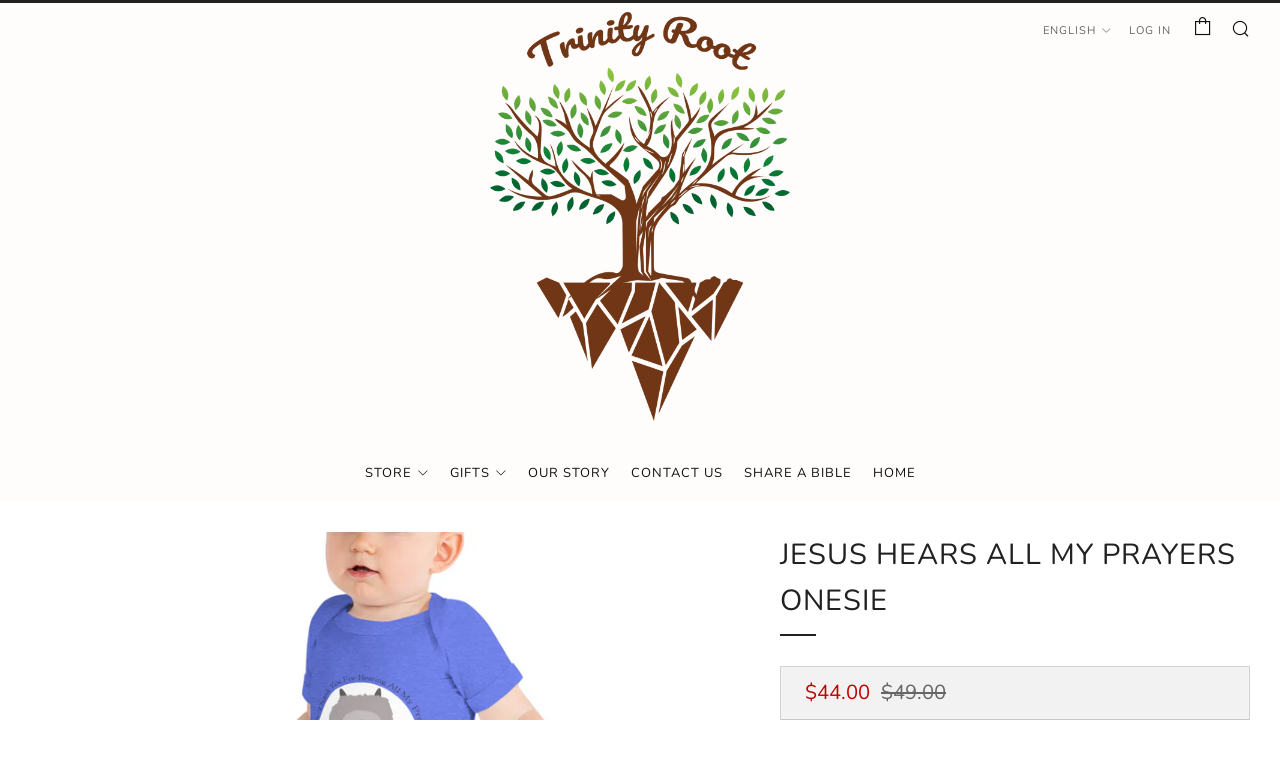

--- FILE ---
content_type: text/html; charset=utf-8
request_url: https://trinityroot.ca/products/t-shirt
body_size: 37242
content:
<!doctype html>
<html class="no-js" lang="en">
<head>
	<meta charset="utf-8">
	<meta http-equiv="X-UA-Compatible" content="IE=edge,chrome=1">
	<meta name="viewport" content="width=device-width, initial-scale=1.0, height=device-height, minimum-scale=1.0, maximum-scale=5">
	<meta name="theme-color" content="#212121">

	<!-- Network optimisations -->
<link rel="preconnect" href="//cdn.shopify.com" crossorigin>
<link rel="preconnect" href="//fonts.shopifycdn.com" crossorigin>

<link rel="preload" as="style" href="//trinityroot.ca/cdn/shop/t/13/assets/theme-critical.css?v=74414671872786779691677084440"><link rel="preload" as="script" href="//trinityroot.ca/cdn/shop/t/13/assets/scrollreveal.min.js?v=163720458850474464051665684642"><link rel="preload" href="//trinityroot.ca/cdn/fonts/nunito/nunito_n4.fc49103dc396b42cae9460289072d384b6c6eb63.woff2" as="font" type="font/woff2" crossorigin>
<link rel="preload" href="//trinityroot.ca/cdn/fonts/nunito/nunito_n4.fc49103dc396b42cae9460289072d384b6c6eb63.woff2" as="font" type="font/woff2" crossorigin>
<link rel="canonical" href="https://trinityroot.ca/products/t-shirt">
    <link rel="shortcut icon" href="//trinityroot.ca/cdn/shop/files/trinity-root-logo_light_brown_32x32.webp?v=1666019631" type="image/png">
	

	<!-- Title and description ================================================== --><title>Jesus Hears All My Prayers Onesie
&ndash; TrinityRoot</title><meta name="description" content="A Perfect Onesie For Animal Lovers!   Description A unisex onesie for a boy or girl! Your baby is kept nice and warm in our onesies and will have great movement in all directions too, which is something your baby  definitely needs to do. Features easy access for quick changes and an envelope neckline. Your baby will be"><!-- /snippets/social-meta-tags.liquid -->




<meta property="og:site_name" content="TrinityRoot ">
<meta property="og:url" content="https://trinityroot.ca/products/t-shirt">
<meta property="og:title" content="Jesus Hears All My Prayers Onesie">
<meta property="og:type" content="product">
<meta property="og:description" content="A Perfect Onesie For Animal Lovers!   Description A unisex onesie for a boy or girl! Your baby is kept nice and warm in our onesies and will have great movement in all directions too, which is something your baby  definitely needs to do. Features easy access for quick changes and an envelope neckline. Your baby will be">

  <meta property="og:price:amount" content="44.00">
  <meta property="og:price:currency" content="CAD">

<meta property="og:image" content="http://trinityroot.ca/cdn/shop/products/mockup-5459114c_1200x1200.jpg?v=1608085195"><meta property="og:image" content="http://trinityroot.ca/cdn/shop/products/baby-short-sleeve-one-piece-yellow-5fc80ccf16aa2_f7c0a321-6cc7-4f9d-a01e-72162e9f37b6_1200x1200.jpg?v=1608085195"><meta property="og:image" content="http://trinityroot.ca/cdn/shop/products/mockup-1d114084_1200x1200.jpg?v=1608085195">
<meta property="og:image:secure_url" content="https://trinityroot.ca/cdn/shop/products/mockup-5459114c_1200x1200.jpg?v=1608085195"><meta property="og:image:secure_url" content="https://trinityroot.ca/cdn/shop/products/baby-short-sleeve-one-piece-yellow-5fc80ccf16aa2_f7c0a321-6cc7-4f9d-a01e-72162e9f37b6_1200x1200.jpg?v=1608085195"><meta property="og:image:secure_url" content="https://trinityroot.ca/cdn/shop/products/mockup-1d114084_1200x1200.jpg?v=1608085195">


<meta name="twitter:card" content="summary_large_image">
<meta name="twitter:title" content="Jesus Hears All My Prayers Onesie">
<meta name="twitter:description" content="A Perfect Onesie For Animal Lovers!   Description A unisex onesie for a boy or girl! Your baby is kept nice and warm in our onesies and will have great movement in all directions too, which is something your baby  definitely needs to do. Features easy access for quick changes and an envelope neckline. Your baby will be">

	<!-- JS before CSSOM =================================================== -->
	<script type="text/javascript">
		theme = {};
		theme.t = {};
	    theme.t.add_to_cart = 'Add to cart';
	    theme.t.sold_out = 'Sold Out';
	    theme.t.unavailable = 'Unavailable';
	    theme.money_format = '${{amount}}';
		theme.map = {};
		theme.map_settings_url="//trinityroot.ca/cdn/shop/t/13/assets/map_settings.min.js?v=55973849163231613841665684641";
		theme.cart_type = 'modal';
		theme.cart_ajax = true;
		theme.routes = {
			rootUrl: "/",
			rootUrlSlash: "/",
			cartUrl: "/cart",
			cartAddUrl: "/cart/add",
			cartChangeUrl: "/cart/change"
		};
		theme.assets = {
			plyr: "//trinityroot.ca/cdn/shop/t/13/assets/plyr.min.js?v=4209607025050129391665684642",
			masonry: "//trinityroot.ca/cdn/shop/t/13/assets/masonry.min.js?v=52946867241060388171665684641",
			photoswipe: "//trinityroot.ca/cdn/shop/t/13/assets/photoswipe.min.js?v=25365026511866153621665684642",
			fecha: "//trinityroot.ca/cdn/shop/t/13/assets/fecha.min.js?v=77892649025288305351665684642"
		};
	</script>
	
	<style id="fontsupporttest">@font-face{font-family:"font";src:url("https://")}</style>
	<script type="text/javascript">
		function supportsFontFace() {
			function blacklist() {
				var match = /(WebKit|windows phone.+trident)\/(\d+)/i.exec(navigator.userAgent);
				return match && parseInt(match[2], 10) < (match[1] == 'WebKit' ? 533 : 6);
			}
			function hasFontFaceSrc() {
				var style = document.getElementById('fontsupporttest');
				var sheet = style.sheet || style.styleSheet;
				var cssText = sheet ? (sheet.cssRules && sheet.cssRules[0] ? sheet.cssRules[0].cssText : sheet.cssText || '') : '';
				return /src/i.test(cssText);
			}
			return !blacklist() && hasFontFaceSrc();
		}
		document.documentElement.classList.replace('no-js', 'js');
		if (window.matchMedia("(pointer: coarse)").matches) {document.documentElement.classList.add('touchevents')} else {document.documentElement.classList.add('no-touchevents')}
		if (supportsFontFace()) {document.documentElement.classList.add('fontface')}
	</script>
	<script src="//trinityroot.ca/cdn/shop/t/13/assets/jquery.min.js?v=115860211936397945481665684642" defer="defer"></script>
	<script src="//trinityroot.ca/cdn/shop/t/13/assets/vendor.min.js?v=107625413123165081331665684642" defer="defer"></script>
	<script src="//trinityroot.ca/cdn/shop/t/13/assets/ajax-cart.js?v=37901964180162130691665684656" defer="defer"></script>

  <!-- CSS ================================================== -->
  





<style data-shopify>

:root {
	--color--brand: #212121;
	--color--brand-dark: #141414;
	--color--brand-light: #2e2e2e;

	--color--accent: #fad018;
	--color--accent-dark: #f3c705;

	--color--link: #6e6e6e;
	--color--link-dark: #000000;

	--color--text: #212121;
	--color--text-light: rgba(33, 33, 33, 0.7);
	--color--text-lighter: rgba(33, 33, 33, 0.55);
	--color--text-lightest: rgba(33, 33, 33, 0.2);
	--color--text-bg: rgba(33, 33, 33, 0.1);

	--color--text-bg: rgba(33, 33, 33, 0.1);

	--color--headings: #212121;
	--color--alt-text: #666666;
	--color--btn: #ffffff;

	--color--product-bg: #fffcfc;
	--color--product-sale: #c00000;

	--color--drawer-bg: #ffffff;

	--color--bg: #FFFFFF;
	--color--bg-alpha: rgba(255, 255, 255, 0.8);
	--color--bg-light: #ffffff;
	--color--bg-dark: #f2f2f2;

	--color--drop-shadow: rgba(42, 42, 42, 0.22);

	--font--size-base: 15.0;
	--font--line-base: 30;

	--font--size-h1: 36;
	--font--size-h2: 29;
	--font--size-h3: 24;
	--font--size-h4: 22;
	--font--size-h5: 20;
	--font--size-h6: 15.0;

	--font--size-grid: 22;
	--font--size-nav: 13;

	--font--body: Nunito, sans-serif;
	--font--body-style: normal;
    --font--body-weight: 400;

    --font--title: Nunito, sans-serif;
	--font--title-weight: 400;
	--font--title-style: normal;
	--font--title-space: 1px;
	--font--title-transform: uppercase;
	--font--title-border: 1;
	--font--title-border-size: 2px;

	--font--button: Nunito, sans-serif;
	--font--button-weight: 400;
	--font--button-style: normal;

	--font--button-space: 1px;
	--font--button-transform: uppercase;
	--font--button-size: 13;
	--font--button-mobile-size: 12px;
}
</style>
	<style>@font-face {
  font-family: Nunito;
  font-weight: 400;
  font-style: normal;
  font-display: swap;
  src: url("//trinityroot.ca/cdn/fonts/nunito/nunito_n4.fc49103dc396b42cae9460289072d384b6c6eb63.woff2") format("woff2"),
       url("//trinityroot.ca/cdn/fonts/nunito/nunito_n4.5d26d13beeac3116db2479e64986cdeea4c8fbdd.woff") format("woff");
}

@font-face {
  font-family: Nunito;
  font-weight: 400;
  font-style: normal;
  font-display: swap;
  src: url("//trinityroot.ca/cdn/fonts/nunito/nunito_n4.fc49103dc396b42cae9460289072d384b6c6eb63.woff2") format("woff2"),
       url("//trinityroot.ca/cdn/fonts/nunito/nunito_n4.5d26d13beeac3116db2479e64986cdeea4c8fbdd.woff") format("woff");
}

@font-face {
  font-family: Nunito;
  font-weight: 700;
  font-style: normal;
  font-display: swap;
  src: url("//trinityroot.ca/cdn/fonts/nunito/nunito_n7.37cf9b8cf43b3322f7e6e13ad2aad62ab5dc9109.woff2") format("woff2"),
       url("//trinityroot.ca/cdn/fonts/nunito/nunito_n7.45cfcfadc6630011252d54d5f5a2c7c98f60d5de.woff") format("woff");
}

@font-face {
  font-family: Nunito;
  font-weight: 400;
  font-style: italic;
  font-display: swap;
  src: url("//trinityroot.ca/cdn/fonts/nunito/nunito_i4.fd53bf99043ab6c570187ed42d1b49192135de96.woff2") format("woff2"),
       url("//trinityroot.ca/cdn/fonts/nunito/nunito_i4.cb3876a003a73aaae5363bb3e3e99d45ec598cc6.woff") format("woff");
}

@font-face {
  font-family: Nunito;
  font-weight: 700;
  font-style: italic;
  font-display: swap;
  src: url("//trinityroot.ca/cdn/fonts/nunito/nunito_i7.3f8ba2027bc9ceb1b1764ecab15bae73f86c4632.woff2") format("woff2"),
       url("//trinityroot.ca/cdn/fonts/nunito/nunito_i7.82bfb5f86ec77ada3c9f660da22064c2e46e1469.woff") format("woff");
}

</style>

<link rel="stylesheet" href="//trinityroot.ca/cdn/shop/t/13/assets/theme-critical.css?v=74414671872786779691677084440">

<link rel="preload" href="//trinityroot.ca/cdn/shop/t/13/assets/theme.css?v=166692241946119978461666110877" as="style" onload="this.onload=null;this.rel='stylesheet'">
<noscript><link rel="stylesheet" href="//trinityroot.ca/cdn/shop/t/13/assets/theme.css?v=166692241946119978461666110877"></noscript>
<script>
	/*! loadCSS rel=preload polyfill. [c]2017 Filament Group, Inc. MIT License */
	(function(w){"use strict";if(!w.loadCSS){w.loadCSS=function(){}}var rp=loadCSS.relpreload={};rp.support=(function(){var ret;try{ret=w.document.createElement("link").relList.supports("preload")}catch(e){ret=false}return function(){return ret}})();rp.bindMediaToggle=function(link){var finalMedia=link.media||"all";function enableStylesheet(){if(link.addEventListener){link.removeEventListener("load",enableStylesheet)}else if(link.attachEvent){link.detachEvent("onload",enableStylesheet)}link.setAttribute("onload",null);link.media=finalMedia}if(link.addEventListener){link.addEventListener("load",enableStylesheet)}else if(link.attachEvent){link.attachEvent("onload",enableStylesheet)}setTimeout(function(){link.rel="stylesheet";link.media="only x"});setTimeout(enableStylesheet,3000)};rp.poly=function(){if(rp.support()){return}var links=w.document.getElementsByTagName("link");for(var i=0;i<links.length;i+=1){var link=links[i];if(link.rel==="preload"&&link.getAttribute("as")==="style"&&!link.getAttribute("data-loadcss")){link.setAttribute("data-loadcss",true);rp.bindMediaToggle(link)}}};if(!rp.support()){rp.poly();var run=w.setInterval(rp.poly,500);if(w.addEventListener){w.addEventListener("load",function(){rp.poly();w.clearInterval(run)})}else if(w.attachEvent){w.attachEvent("onload",function(){rp.poly();w.clearInterval(run)})}}if(typeof exports!=="undefined"){exports.loadCSS=loadCSS}else{w.loadCSS=loadCSS}}(typeof global!=="undefined"?global:this));
</script>

	<!-- JS after CSSOM=================================================== -->
	<script src="//trinityroot.ca/cdn/shop/t/13/assets/theme.min.js?v=80577693054828494591666110482" defer="defer"></script>
	<script src="//trinityroot.ca/cdn/shop/t/13/assets/custom.js?v=152733329445290166911665684642" defer="defer"></script>

	

  
		<script src="//trinityroot.ca/cdn/shop/t/13/assets/scrollreveal.min.js?v=163720458850474464051665684642"></script>
	
	

	<!-- Header hook for plugins ================================================== -->
  <script>window.performance && window.performance.mark && window.performance.mark('shopify.content_for_header.start');</script><meta name="facebook-domain-verification" content="t461xp1suo4zsbkh0q6484e87mqd69">
<meta id="shopify-digital-wallet" name="shopify-digital-wallet" content="/27138556017/digital_wallets/dialog">
<meta name="shopify-checkout-api-token" content="9caa0f5bfdc8c661f60fd00ca9c43af3">
<link rel="alternate" hreflang="x-default" href="https://trinityroot.ca/products/t-shirt">
<link rel="alternate" hreflang="en" href="https://trinityroot.ca/products/t-shirt">
<link rel="alternate" hreflang="es" href="https://trinityroot.ca/es/products/t-shirt">
<link rel="alternate" type="application/json+oembed" href="https://trinityroot.ca/products/t-shirt.oembed">
<script async="async" src="/checkouts/internal/preloads.js?locale=en-CA"></script>
<link rel="preconnect" href="https://shop.app" crossorigin="anonymous">
<script async="async" src="https://shop.app/checkouts/internal/preloads.js?locale=en-CA&shop_id=27138556017" crossorigin="anonymous"></script>
<script id="apple-pay-shop-capabilities" type="application/json">{"shopId":27138556017,"countryCode":"CA","currencyCode":"CAD","merchantCapabilities":["supports3DS"],"merchantId":"gid:\/\/shopify\/Shop\/27138556017","merchantName":"TrinityRoot ","requiredBillingContactFields":["postalAddress","email"],"requiredShippingContactFields":["postalAddress","email"],"shippingType":"shipping","supportedNetworks":["visa","masterCard","amex","interac","jcb"],"total":{"type":"pending","label":"TrinityRoot ","amount":"1.00"},"shopifyPaymentsEnabled":true,"supportsSubscriptions":true}</script>
<script id="shopify-features" type="application/json">{"accessToken":"9caa0f5bfdc8c661f60fd00ca9c43af3","betas":["rich-media-storefront-analytics"],"domain":"trinityroot.ca","predictiveSearch":true,"shopId":27138556017,"locale":"en"}</script>
<script>var Shopify = Shopify || {};
Shopify.shop = "trinityroot.myshopify.com";
Shopify.locale = "en";
Shopify.currency = {"active":"CAD","rate":"1.0"};
Shopify.country = "CA";
Shopify.theme = {"name":"Venue","id":122227818609,"schema_name":"Venue","schema_version":"7.0.2","theme_store_id":836,"role":"main"};
Shopify.theme.handle = "null";
Shopify.theme.style = {"id":null,"handle":null};
Shopify.cdnHost = "trinityroot.ca/cdn";
Shopify.routes = Shopify.routes || {};
Shopify.routes.root = "/";</script>
<script type="module">!function(o){(o.Shopify=o.Shopify||{}).modules=!0}(window);</script>
<script>!function(o){function n(){var o=[];function n(){o.push(Array.prototype.slice.apply(arguments))}return n.q=o,n}var t=o.Shopify=o.Shopify||{};t.loadFeatures=n(),t.autoloadFeatures=n()}(window);</script>
<script>
  window.ShopifyPay = window.ShopifyPay || {};
  window.ShopifyPay.apiHost = "shop.app\/pay";
  window.ShopifyPay.redirectState = null;
</script>
<script id="shop-js-analytics" type="application/json">{"pageType":"product"}</script>
<script defer="defer" async type="module" src="//trinityroot.ca/cdn/shopifycloud/shop-js/modules/v2/client.init-shop-cart-sync_C5BV16lS.en.esm.js"></script>
<script defer="defer" async type="module" src="//trinityroot.ca/cdn/shopifycloud/shop-js/modules/v2/chunk.common_CygWptCX.esm.js"></script>
<script type="module">
  await import("//trinityroot.ca/cdn/shopifycloud/shop-js/modules/v2/client.init-shop-cart-sync_C5BV16lS.en.esm.js");
await import("//trinityroot.ca/cdn/shopifycloud/shop-js/modules/v2/chunk.common_CygWptCX.esm.js");

  window.Shopify.SignInWithShop?.initShopCartSync?.({"fedCMEnabled":true,"windoidEnabled":true});

</script>
<script defer="defer" async type="module" src="//trinityroot.ca/cdn/shopifycloud/shop-js/modules/v2/client.payment-terms_CZxnsJam.en.esm.js"></script>
<script defer="defer" async type="module" src="//trinityroot.ca/cdn/shopifycloud/shop-js/modules/v2/chunk.common_CygWptCX.esm.js"></script>
<script defer="defer" async type="module" src="//trinityroot.ca/cdn/shopifycloud/shop-js/modules/v2/chunk.modal_D71HUcav.esm.js"></script>
<script type="module">
  await import("//trinityroot.ca/cdn/shopifycloud/shop-js/modules/v2/client.payment-terms_CZxnsJam.en.esm.js");
await import("//trinityroot.ca/cdn/shopifycloud/shop-js/modules/v2/chunk.common_CygWptCX.esm.js");
await import("//trinityroot.ca/cdn/shopifycloud/shop-js/modules/v2/chunk.modal_D71HUcav.esm.js");

  
</script>
<script>
  window.Shopify = window.Shopify || {};
  if (!window.Shopify.featureAssets) window.Shopify.featureAssets = {};
  window.Shopify.featureAssets['shop-js'] = {"shop-cart-sync":["modules/v2/client.shop-cart-sync_ZFArdW7E.en.esm.js","modules/v2/chunk.common_CygWptCX.esm.js"],"init-fed-cm":["modules/v2/client.init-fed-cm_CmiC4vf6.en.esm.js","modules/v2/chunk.common_CygWptCX.esm.js"],"shop-button":["modules/v2/client.shop-button_tlx5R9nI.en.esm.js","modules/v2/chunk.common_CygWptCX.esm.js"],"shop-cash-offers":["modules/v2/client.shop-cash-offers_DOA2yAJr.en.esm.js","modules/v2/chunk.common_CygWptCX.esm.js","modules/v2/chunk.modal_D71HUcav.esm.js"],"init-windoid":["modules/v2/client.init-windoid_sURxWdc1.en.esm.js","modules/v2/chunk.common_CygWptCX.esm.js"],"shop-toast-manager":["modules/v2/client.shop-toast-manager_ClPi3nE9.en.esm.js","modules/v2/chunk.common_CygWptCX.esm.js"],"init-shop-email-lookup-coordinator":["modules/v2/client.init-shop-email-lookup-coordinator_B8hsDcYM.en.esm.js","modules/v2/chunk.common_CygWptCX.esm.js"],"init-shop-cart-sync":["modules/v2/client.init-shop-cart-sync_C5BV16lS.en.esm.js","modules/v2/chunk.common_CygWptCX.esm.js"],"avatar":["modules/v2/client.avatar_BTnouDA3.en.esm.js"],"pay-button":["modules/v2/client.pay-button_FdsNuTd3.en.esm.js","modules/v2/chunk.common_CygWptCX.esm.js"],"init-customer-accounts":["modules/v2/client.init-customer-accounts_DxDtT_ad.en.esm.js","modules/v2/client.shop-login-button_C5VAVYt1.en.esm.js","modules/v2/chunk.common_CygWptCX.esm.js","modules/v2/chunk.modal_D71HUcav.esm.js"],"init-shop-for-new-customer-accounts":["modules/v2/client.init-shop-for-new-customer-accounts_ChsxoAhi.en.esm.js","modules/v2/client.shop-login-button_C5VAVYt1.en.esm.js","modules/v2/chunk.common_CygWptCX.esm.js","modules/v2/chunk.modal_D71HUcav.esm.js"],"shop-login-button":["modules/v2/client.shop-login-button_C5VAVYt1.en.esm.js","modules/v2/chunk.common_CygWptCX.esm.js","modules/v2/chunk.modal_D71HUcav.esm.js"],"init-customer-accounts-sign-up":["modules/v2/client.init-customer-accounts-sign-up_CPSyQ0Tj.en.esm.js","modules/v2/client.shop-login-button_C5VAVYt1.en.esm.js","modules/v2/chunk.common_CygWptCX.esm.js","modules/v2/chunk.modal_D71HUcav.esm.js"],"shop-follow-button":["modules/v2/client.shop-follow-button_Cva4Ekp9.en.esm.js","modules/v2/chunk.common_CygWptCX.esm.js","modules/v2/chunk.modal_D71HUcav.esm.js"],"checkout-modal":["modules/v2/client.checkout-modal_BPM8l0SH.en.esm.js","modules/v2/chunk.common_CygWptCX.esm.js","modules/v2/chunk.modal_D71HUcav.esm.js"],"lead-capture":["modules/v2/client.lead-capture_Bi8yE_yS.en.esm.js","modules/v2/chunk.common_CygWptCX.esm.js","modules/v2/chunk.modal_D71HUcav.esm.js"],"shop-login":["modules/v2/client.shop-login_D6lNrXab.en.esm.js","modules/v2/chunk.common_CygWptCX.esm.js","modules/v2/chunk.modal_D71HUcav.esm.js"],"payment-terms":["modules/v2/client.payment-terms_CZxnsJam.en.esm.js","modules/v2/chunk.common_CygWptCX.esm.js","modules/v2/chunk.modal_D71HUcav.esm.js"]};
</script>
<script>(function() {
  var isLoaded = false;
  function asyncLoad() {
    if (isLoaded) return;
    isLoaded = true;
    var urls = ["\/\/cdn.shopify.com\/proxy\/adc01b670c3dd58914dda829450e3e44dc71eac2d2de2505f6b880e3b35e92b6\/static.cdn.printful.com\/static\/js\/external\/shopify-product-customizer.js?v=0.28\u0026shop=trinityroot.myshopify.com\u0026sp-cache-control=cHVibGljLCBtYXgtYWdlPTkwMA"];
    for (var i = 0; i < urls.length; i++) {
      var s = document.createElement('script');
      s.type = 'text/javascript';
      s.async = true;
      s.src = urls[i];
      var x = document.getElementsByTagName('script')[0];
      x.parentNode.insertBefore(s, x);
    }
  };
  if(window.attachEvent) {
    window.attachEvent('onload', asyncLoad);
  } else {
    window.addEventListener('load', asyncLoad, false);
  }
})();</script>
<script id="__st">var __st={"a":27138556017,"offset":-18000,"reqid":"134dd1e1-9194-4c14-bd23-bda50bff3232-1768830360","pageurl":"trinityroot.ca\/products\/t-shirt","u":"2a8a59f1019e","p":"product","rtyp":"product","rid":4621367902321};</script>
<script>window.ShopifyPaypalV4VisibilityTracking = true;</script>
<script id="captcha-bootstrap">!function(){'use strict';const t='contact',e='account',n='new_comment',o=[[t,t],['blogs',n],['comments',n],[t,'customer']],c=[[e,'customer_login'],[e,'guest_login'],[e,'recover_customer_password'],[e,'create_customer']],r=t=>t.map((([t,e])=>`form[action*='/${t}']:not([data-nocaptcha='true']) input[name='form_type'][value='${e}']`)).join(','),a=t=>()=>t?[...document.querySelectorAll(t)].map((t=>t.form)):[];function s(){const t=[...o],e=r(t);return a(e)}const i='password',u='form_key',d=['recaptcha-v3-token','g-recaptcha-response','h-captcha-response',i],f=()=>{try{return window.sessionStorage}catch{return}},m='__shopify_v',_=t=>t.elements[u];function p(t,e,n=!1){try{const o=window.sessionStorage,c=JSON.parse(o.getItem(e)),{data:r}=function(t){const{data:e,action:n}=t;return t[m]||n?{data:e,action:n}:{data:t,action:n}}(c);for(const[e,n]of Object.entries(r))t.elements[e]&&(t.elements[e].value=n);n&&o.removeItem(e)}catch(o){console.error('form repopulation failed',{error:o})}}const l='form_type',E='cptcha';function T(t){t.dataset[E]=!0}const w=window,h=w.document,L='Shopify',v='ce_forms',y='captcha';let A=!1;((t,e)=>{const n=(g='f06e6c50-85a8-45c8-87d0-21a2b65856fe',I='https://cdn.shopify.com/shopifycloud/storefront-forms-hcaptcha/ce_storefront_forms_captcha_hcaptcha.v1.5.2.iife.js',D={infoText:'Protected by hCaptcha',privacyText:'Privacy',termsText:'Terms'},(t,e,n)=>{const o=w[L][v],c=o.bindForm;if(c)return c(t,g,e,D).then(n);var r;o.q.push([[t,g,e,D],n]),r=I,A||(h.body.append(Object.assign(h.createElement('script'),{id:'captcha-provider',async:!0,src:r})),A=!0)});var g,I,D;w[L]=w[L]||{},w[L][v]=w[L][v]||{},w[L][v].q=[],w[L][y]=w[L][y]||{},w[L][y].protect=function(t,e){n(t,void 0,e),T(t)},Object.freeze(w[L][y]),function(t,e,n,w,h,L){const[v,y,A,g]=function(t,e,n){const i=e?o:[],u=t?c:[],d=[...i,...u],f=r(d),m=r(i),_=r(d.filter((([t,e])=>n.includes(e))));return[a(f),a(m),a(_),s()]}(w,h,L),I=t=>{const e=t.target;return e instanceof HTMLFormElement?e:e&&e.form},D=t=>v().includes(t);t.addEventListener('submit',(t=>{const e=I(t);if(!e)return;const n=D(e)&&!e.dataset.hcaptchaBound&&!e.dataset.recaptchaBound,o=_(e),c=g().includes(e)&&(!o||!o.value);(n||c)&&t.preventDefault(),c&&!n&&(function(t){try{if(!f())return;!function(t){const e=f();if(!e)return;const n=_(t);if(!n)return;const o=n.value;o&&e.removeItem(o)}(t);const e=Array.from(Array(32),(()=>Math.random().toString(36)[2])).join('');!function(t,e){_(t)||t.append(Object.assign(document.createElement('input'),{type:'hidden',name:u})),t.elements[u].value=e}(t,e),function(t,e){const n=f();if(!n)return;const o=[...t.querySelectorAll(`input[type='${i}']`)].map((({name:t})=>t)),c=[...d,...o],r={};for(const[a,s]of new FormData(t).entries())c.includes(a)||(r[a]=s);n.setItem(e,JSON.stringify({[m]:1,action:t.action,data:r}))}(t,e)}catch(e){console.error('failed to persist form',e)}}(e),e.submit())}));const S=(t,e)=>{t&&!t.dataset[E]&&(n(t,e.some((e=>e===t))),T(t))};for(const o of['focusin','change'])t.addEventListener(o,(t=>{const e=I(t);D(e)&&S(e,y())}));const B=e.get('form_key'),M=e.get(l),P=B&&M;t.addEventListener('DOMContentLoaded',(()=>{const t=y();if(P)for(const e of t)e.elements[l].value===M&&p(e,B);[...new Set([...A(),...v().filter((t=>'true'===t.dataset.shopifyCaptcha))])].forEach((e=>S(e,t)))}))}(h,new URLSearchParams(w.location.search),n,t,e,['guest_login'])})(!0,!0)}();</script>
<script integrity="sha256-4kQ18oKyAcykRKYeNunJcIwy7WH5gtpwJnB7kiuLZ1E=" data-source-attribution="shopify.loadfeatures" defer="defer" src="//trinityroot.ca/cdn/shopifycloud/storefront/assets/storefront/load_feature-a0a9edcb.js" crossorigin="anonymous"></script>
<script crossorigin="anonymous" defer="defer" src="//trinityroot.ca/cdn/shopifycloud/storefront/assets/shopify_pay/storefront-65b4c6d7.js?v=20250812"></script>
<script data-source-attribution="shopify.dynamic_checkout.dynamic.init">var Shopify=Shopify||{};Shopify.PaymentButton=Shopify.PaymentButton||{isStorefrontPortableWallets:!0,init:function(){window.Shopify.PaymentButton.init=function(){};var t=document.createElement("script");t.src="https://trinityroot.ca/cdn/shopifycloud/portable-wallets/latest/portable-wallets.en.js",t.type="module",document.head.appendChild(t)}};
</script>
<script data-source-attribution="shopify.dynamic_checkout.buyer_consent">
  function portableWalletsHideBuyerConsent(e){var t=document.getElementById("shopify-buyer-consent"),n=document.getElementById("shopify-subscription-policy-button");t&&n&&(t.classList.add("hidden"),t.setAttribute("aria-hidden","true"),n.removeEventListener("click",e))}function portableWalletsShowBuyerConsent(e){var t=document.getElementById("shopify-buyer-consent"),n=document.getElementById("shopify-subscription-policy-button");t&&n&&(t.classList.remove("hidden"),t.removeAttribute("aria-hidden"),n.addEventListener("click",e))}window.Shopify?.PaymentButton&&(window.Shopify.PaymentButton.hideBuyerConsent=portableWalletsHideBuyerConsent,window.Shopify.PaymentButton.showBuyerConsent=portableWalletsShowBuyerConsent);
</script>
<script>
  function portableWalletsCleanup(e){e&&e.src&&console.error("Failed to load portable wallets script "+e.src);var t=document.querySelectorAll("shopify-accelerated-checkout .shopify-payment-button__skeleton, shopify-accelerated-checkout-cart .wallet-cart-button__skeleton"),e=document.getElementById("shopify-buyer-consent");for(let e=0;e<t.length;e++)t[e].remove();e&&e.remove()}function portableWalletsNotLoadedAsModule(e){e instanceof ErrorEvent&&"string"==typeof e.message&&e.message.includes("import.meta")&&"string"==typeof e.filename&&e.filename.includes("portable-wallets")&&(window.removeEventListener("error",portableWalletsNotLoadedAsModule),window.Shopify.PaymentButton.failedToLoad=e,"loading"===document.readyState?document.addEventListener("DOMContentLoaded",window.Shopify.PaymentButton.init):window.Shopify.PaymentButton.init())}window.addEventListener("error",portableWalletsNotLoadedAsModule);
</script>

<script type="module" src="https://trinityroot.ca/cdn/shopifycloud/portable-wallets/latest/portable-wallets.en.js" onError="portableWalletsCleanup(this)" crossorigin="anonymous"></script>
<script nomodule>
  document.addEventListener("DOMContentLoaded", portableWalletsCleanup);
</script>

<link id="shopify-accelerated-checkout-styles" rel="stylesheet" media="screen" href="https://trinityroot.ca/cdn/shopifycloud/portable-wallets/latest/accelerated-checkout-backwards-compat.css" crossorigin="anonymous">
<style id="shopify-accelerated-checkout-cart">
        #shopify-buyer-consent {
  margin-top: 1em;
  display: inline-block;
  width: 100%;
}

#shopify-buyer-consent.hidden {
  display: none;
}

#shopify-subscription-policy-button {
  background: none;
  border: none;
  padding: 0;
  text-decoration: underline;
  font-size: inherit;
  cursor: pointer;
}

#shopify-subscription-policy-button::before {
  box-shadow: none;
}

      </style>

<script>window.performance && window.performance.mark && window.performance.mark('shopify.content_for_header.end');</script>
<link href="https://monorail-edge.shopifysvc.com" rel="dns-prefetch">
<script>(function(){if ("sendBeacon" in navigator && "performance" in window) {try {var session_token_from_headers = performance.getEntriesByType('navigation')[0].serverTiming.find(x => x.name == '_s').description;} catch {var session_token_from_headers = undefined;}var session_cookie_matches = document.cookie.match(/_shopify_s=([^;]*)/);var session_token_from_cookie = session_cookie_matches && session_cookie_matches.length === 2 ? session_cookie_matches[1] : "";var session_token = session_token_from_headers || session_token_from_cookie || "";function handle_abandonment_event(e) {var entries = performance.getEntries().filter(function(entry) {return /monorail-edge.shopifysvc.com/.test(entry.name);});if (!window.abandonment_tracked && entries.length === 0) {window.abandonment_tracked = true;var currentMs = Date.now();var navigation_start = performance.timing.navigationStart;var payload = {shop_id: 27138556017,url: window.location.href,navigation_start,duration: currentMs - navigation_start,session_token,page_type: "product"};window.navigator.sendBeacon("https://monorail-edge.shopifysvc.com/v1/produce", JSON.stringify({schema_id: "online_store_buyer_site_abandonment/1.1",payload: payload,metadata: {event_created_at_ms: currentMs,event_sent_at_ms: currentMs}}));}}window.addEventListener('pagehide', handle_abandonment_event);}}());</script>
<script id="web-pixels-manager-setup">(function e(e,d,r,n,o){if(void 0===o&&(o={}),!Boolean(null===(a=null===(i=window.Shopify)||void 0===i?void 0:i.analytics)||void 0===a?void 0:a.replayQueue)){var i,a;window.Shopify=window.Shopify||{};var t=window.Shopify;t.analytics=t.analytics||{};var s=t.analytics;s.replayQueue=[],s.publish=function(e,d,r){return s.replayQueue.push([e,d,r]),!0};try{self.performance.mark("wpm:start")}catch(e){}var l=function(){var e={modern:/Edge?\/(1{2}[4-9]|1[2-9]\d|[2-9]\d{2}|\d{4,})\.\d+(\.\d+|)|Firefox\/(1{2}[4-9]|1[2-9]\d|[2-9]\d{2}|\d{4,})\.\d+(\.\d+|)|Chrom(ium|e)\/(9{2}|\d{3,})\.\d+(\.\d+|)|(Maci|X1{2}).+ Version\/(15\.\d+|(1[6-9]|[2-9]\d|\d{3,})\.\d+)([,.]\d+|)( \(\w+\)|)( Mobile\/\w+|) Safari\/|Chrome.+OPR\/(9{2}|\d{3,})\.\d+\.\d+|(CPU[ +]OS|iPhone[ +]OS|CPU[ +]iPhone|CPU IPhone OS|CPU iPad OS)[ +]+(15[._]\d+|(1[6-9]|[2-9]\d|\d{3,})[._]\d+)([._]\d+|)|Android:?[ /-](13[3-9]|1[4-9]\d|[2-9]\d{2}|\d{4,})(\.\d+|)(\.\d+|)|Android.+Firefox\/(13[5-9]|1[4-9]\d|[2-9]\d{2}|\d{4,})\.\d+(\.\d+|)|Android.+Chrom(ium|e)\/(13[3-9]|1[4-9]\d|[2-9]\d{2}|\d{4,})\.\d+(\.\d+|)|SamsungBrowser\/([2-9]\d|\d{3,})\.\d+/,legacy:/Edge?\/(1[6-9]|[2-9]\d|\d{3,})\.\d+(\.\d+|)|Firefox\/(5[4-9]|[6-9]\d|\d{3,})\.\d+(\.\d+|)|Chrom(ium|e)\/(5[1-9]|[6-9]\d|\d{3,})\.\d+(\.\d+|)([\d.]+$|.*Safari\/(?![\d.]+ Edge\/[\d.]+$))|(Maci|X1{2}).+ Version\/(10\.\d+|(1[1-9]|[2-9]\d|\d{3,})\.\d+)([,.]\d+|)( \(\w+\)|)( Mobile\/\w+|) Safari\/|Chrome.+OPR\/(3[89]|[4-9]\d|\d{3,})\.\d+\.\d+|(CPU[ +]OS|iPhone[ +]OS|CPU[ +]iPhone|CPU IPhone OS|CPU iPad OS)[ +]+(10[._]\d+|(1[1-9]|[2-9]\d|\d{3,})[._]\d+)([._]\d+|)|Android:?[ /-](13[3-9]|1[4-9]\d|[2-9]\d{2}|\d{4,})(\.\d+|)(\.\d+|)|Mobile Safari.+OPR\/([89]\d|\d{3,})\.\d+\.\d+|Android.+Firefox\/(13[5-9]|1[4-9]\d|[2-9]\d{2}|\d{4,})\.\d+(\.\d+|)|Android.+Chrom(ium|e)\/(13[3-9]|1[4-9]\d|[2-9]\d{2}|\d{4,})\.\d+(\.\d+|)|Android.+(UC? ?Browser|UCWEB|U3)[ /]?(15\.([5-9]|\d{2,})|(1[6-9]|[2-9]\d|\d{3,})\.\d+)\.\d+|SamsungBrowser\/(5\.\d+|([6-9]|\d{2,})\.\d+)|Android.+MQ{2}Browser\/(14(\.(9|\d{2,})|)|(1[5-9]|[2-9]\d|\d{3,})(\.\d+|))(\.\d+|)|K[Aa][Ii]OS\/(3\.\d+|([4-9]|\d{2,})\.\d+)(\.\d+|)/},d=e.modern,r=e.legacy,n=navigator.userAgent;return n.match(d)?"modern":n.match(r)?"legacy":"unknown"}(),u="modern"===l?"modern":"legacy",c=(null!=n?n:{modern:"",legacy:""})[u],f=function(e){return[e.baseUrl,"/wpm","/b",e.hashVersion,"modern"===e.buildTarget?"m":"l",".js"].join("")}({baseUrl:d,hashVersion:r,buildTarget:u}),m=function(e){var d=e.version,r=e.bundleTarget,n=e.surface,o=e.pageUrl,i=e.monorailEndpoint;return{emit:function(e){var a=e.status,t=e.errorMsg,s=(new Date).getTime(),l=JSON.stringify({metadata:{event_sent_at_ms:s},events:[{schema_id:"web_pixels_manager_load/3.1",payload:{version:d,bundle_target:r,page_url:o,status:a,surface:n,error_msg:t},metadata:{event_created_at_ms:s}}]});if(!i)return console&&console.warn&&console.warn("[Web Pixels Manager] No Monorail endpoint provided, skipping logging."),!1;try{return self.navigator.sendBeacon.bind(self.navigator)(i,l)}catch(e){}var u=new XMLHttpRequest;try{return u.open("POST",i,!0),u.setRequestHeader("Content-Type","text/plain"),u.send(l),!0}catch(e){return console&&console.warn&&console.warn("[Web Pixels Manager] Got an unhandled error while logging to Monorail."),!1}}}}({version:r,bundleTarget:l,surface:e.surface,pageUrl:self.location.href,monorailEndpoint:e.monorailEndpoint});try{o.browserTarget=l,function(e){var d=e.src,r=e.async,n=void 0===r||r,o=e.onload,i=e.onerror,a=e.sri,t=e.scriptDataAttributes,s=void 0===t?{}:t,l=document.createElement("script"),u=document.querySelector("head"),c=document.querySelector("body");if(l.async=n,l.src=d,a&&(l.integrity=a,l.crossOrigin="anonymous"),s)for(var f in s)if(Object.prototype.hasOwnProperty.call(s,f))try{l.dataset[f]=s[f]}catch(e){}if(o&&l.addEventListener("load",o),i&&l.addEventListener("error",i),u)u.appendChild(l);else{if(!c)throw new Error("Did not find a head or body element to append the script");c.appendChild(l)}}({src:f,async:!0,onload:function(){if(!function(){var e,d;return Boolean(null===(d=null===(e=window.Shopify)||void 0===e?void 0:e.analytics)||void 0===d?void 0:d.initialized)}()){var d=window.webPixelsManager.init(e)||void 0;if(d){var r=window.Shopify.analytics;r.replayQueue.forEach((function(e){var r=e[0],n=e[1],o=e[2];d.publishCustomEvent(r,n,o)})),r.replayQueue=[],r.publish=d.publishCustomEvent,r.visitor=d.visitor,r.initialized=!0}}},onerror:function(){return m.emit({status:"failed",errorMsg:"".concat(f," has failed to load")})},sri:function(e){var d=/^sha384-[A-Za-z0-9+/=]+$/;return"string"==typeof e&&d.test(e)}(c)?c:"",scriptDataAttributes:o}),m.emit({status:"loading"})}catch(e){m.emit({status:"failed",errorMsg:(null==e?void 0:e.message)||"Unknown error"})}}})({shopId: 27138556017,storefrontBaseUrl: "https://trinityroot.ca",extensionsBaseUrl: "https://extensions.shopifycdn.com/cdn/shopifycloud/web-pixels-manager",monorailEndpoint: "https://monorail-edge.shopifysvc.com/unstable/produce_batch",surface: "storefront-renderer",enabledBetaFlags: ["2dca8a86"],webPixelsConfigList: [{"id":"522289265","configuration":"{\"storeIdentity\":\"trinityroot.myshopify.com\",\"baseURL\":\"https:\\\/\\\/api.printful.com\\\/shopify-pixels\"}","eventPayloadVersion":"v1","runtimeContext":"STRICT","scriptVersion":"74f275712857ab41bea9d998dcb2f9da","type":"APP","apiClientId":156624,"privacyPurposes":["ANALYTICS","MARKETING","SALE_OF_DATA"],"dataSharingAdjustments":{"protectedCustomerApprovalScopes":["read_customer_address","read_customer_email","read_customer_name","read_customer_personal_data","read_customer_phone"]}},{"id":"shopify-app-pixel","configuration":"{}","eventPayloadVersion":"v1","runtimeContext":"STRICT","scriptVersion":"0450","apiClientId":"shopify-pixel","type":"APP","privacyPurposes":["ANALYTICS","MARKETING"]},{"id":"shopify-custom-pixel","eventPayloadVersion":"v1","runtimeContext":"LAX","scriptVersion":"0450","apiClientId":"shopify-pixel","type":"CUSTOM","privacyPurposes":["ANALYTICS","MARKETING"]}],isMerchantRequest: false,initData: {"shop":{"name":"TrinityRoot ","paymentSettings":{"currencyCode":"CAD"},"myshopifyDomain":"trinityroot.myshopify.com","countryCode":"CA","storefrontUrl":"https:\/\/trinityroot.ca"},"customer":null,"cart":null,"checkout":null,"productVariants":[{"price":{"amount":44.0,"currencyCode":"CAD"},"product":{"title":"Jesus Hears All My Prayers Onesie","vendor":"TrinityRoot","id":"4621367902321","untranslatedTitle":"Jesus Hears All My Prayers Onesie","url":"\/products\/t-shirt","type":"baby products"},"id":"32207052603505","image":{"src":"\/\/trinityroot.ca\/cdn\/shop\/products\/mockup-1d114084.jpg?v=1608085195"},"sku":"3208911_9454","title":"Heather Columbia Blue \/ 3-6m","untranslatedTitle":"Heather Columbia Blue \/ 3-6m"},{"price":{"amount":44.0,"currencyCode":"CAD"},"product":{"title":"Jesus Hears All My Prayers Onesie","vendor":"TrinityRoot","id":"4621367902321","untranslatedTitle":"Jesus Hears All My Prayers Onesie","url":"\/products\/t-shirt","type":"baby products"},"id":"32207052636273","image":{"src":"\/\/trinityroot.ca\/cdn\/shop\/products\/mockup-1d114084.jpg?v=1608085195"},"sku":"3208911_9455","title":"Heather Columbia Blue \/ 6-12m","untranslatedTitle":"Heather Columbia Blue \/ 6-12m"},{"price":{"amount":44.0,"currencyCode":"CAD"},"product":{"title":"Jesus Hears All My Prayers Onesie","vendor":"TrinityRoot","id":"4621367902321","untranslatedTitle":"Jesus Hears All My Prayers Onesie","url":"\/products\/t-shirt","type":"baby products"},"id":"32207052669041","image":{"src":"\/\/trinityroot.ca\/cdn\/shop\/products\/mockup-1d114084.jpg?v=1608085195"},"sku":"3208911_9456","title":"Heather Columbia Blue \/ 12-18m","untranslatedTitle":"Heather Columbia Blue \/ 12-18m"},{"price":{"amount":44.0,"currencyCode":"CAD"},"product":{"title":"Jesus Hears All My Prayers Onesie","vendor":"TrinityRoot","id":"4621367902321","untranslatedTitle":"Jesus Hears All My Prayers Onesie","url":"\/products\/t-shirt","type":"baby products"},"id":"32207052701809","image":{"src":"\/\/trinityroot.ca\/cdn\/shop\/products\/mockup-1d114084.jpg?v=1608085195"},"sku":"3208911_9457","title":"Heather Columbia Blue \/ 18-24m","untranslatedTitle":"Heather Columbia Blue \/ 18-24m"},{"price":{"amount":44.0,"currencyCode":"CAD"},"product":{"title":"Jesus Hears All My Prayers Onesie","vendor":"TrinityRoot","id":"4621367902321","untranslatedTitle":"Jesus Hears All My Prayers Onesie","url":"\/products\/t-shirt","type":"baby products"},"id":"32207052734577","image":{"src":"\/\/trinityroot.ca\/cdn\/shop\/products\/mockup-bef23bb3.jpg?v=1608085226"},"sku":"3208911_10333","title":"Athletic Heather \/ 3-6m","untranslatedTitle":"Athletic Heather \/ 3-6m"},{"price":{"amount":44.0,"currencyCode":"CAD"},"product":{"title":"Jesus Hears All My Prayers Onesie","vendor":"TrinityRoot","id":"4621367902321","untranslatedTitle":"Jesus Hears All My Prayers Onesie","url":"\/products\/t-shirt","type":"baby products"},"id":"32207052767345","image":{"src":"\/\/trinityroot.ca\/cdn\/shop\/products\/mockup-bef23bb3.jpg?v=1608085226"},"sku":"3208911_10334","title":"Athletic Heather \/ 6-12m","untranslatedTitle":"Athletic Heather \/ 6-12m"},{"price":{"amount":44.0,"currencyCode":"CAD"},"product":{"title":"Jesus Hears All My Prayers Onesie","vendor":"TrinityRoot","id":"4621367902321","untranslatedTitle":"Jesus Hears All My Prayers Onesie","url":"\/products\/t-shirt","type":"baby products"},"id":"32207052800113","image":{"src":"\/\/trinityroot.ca\/cdn\/shop\/products\/mockup-bef23bb3.jpg?v=1608085226"},"sku":"3208911_10335","title":"Athletic Heather \/ 12-18m","untranslatedTitle":"Athletic Heather \/ 12-18m"},{"price":{"amount":44.0,"currencyCode":"CAD"},"product":{"title":"Jesus Hears All My Prayers Onesie","vendor":"TrinityRoot","id":"4621367902321","untranslatedTitle":"Jesus Hears All My Prayers Onesie","url":"\/products\/t-shirt","type":"baby products"},"id":"32207052832881","image":{"src":"\/\/trinityroot.ca\/cdn\/shop\/products\/mockup-bef23bb3.jpg?v=1608085226"},"sku":"3208911_10336","title":"Athletic Heather \/ 18-24m","untranslatedTitle":"Athletic Heather \/ 18-24m"},{"price":{"amount":44.0,"currencyCode":"CAD"},"product":{"title":"Jesus Hears All My Prayers Onesie","vendor":"TrinityRoot","id":"4621367902321","untranslatedTitle":"Jesus Hears All My Prayers Onesie","url":"\/products\/t-shirt","type":"baby products"},"id":"32207052865649","image":{"src":"\/\/trinityroot.ca\/cdn\/shop\/products\/mockup-d9147703.jpg?v=1608085195"},"sku":"3208911_9442","title":"Pink \/ 3-6m","untranslatedTitle":"Pink \/ 3-6m"},{"price":{"amount":44.0,"currencyCode":"CAD"},"product":{"title":"Jesus Hears All My Prayers Onesie","vendor":"TrinityRoot","id":"4621367902321","untranslatedTitle":"Jesus Hears All My Prayers Onesie","url":"\/products\/t-shirt","type":"baby products"},"id":"32207052898417","image":{"src":"\/\/trinityroot.ca\/cdn\/shop\/products\/mockup-d9147703.jpg?v=1608085195"},"sku":"3208911_9443","title":"Pink \/ 6-12m","untranslatedTitle":"Pink \/ 6-12m"},{"price":{"amount":44.0,"currencyCode":"CAD"},"product":{"title":"Jesus Hears All My Prayers Onesie","vendor":"TrinityRoot","id":"4621367902321","untranslatedTitle":"Jesus Hears All My Prayers Onesie","url":"\/products\/t-shirt","type":"baby products"},"id":"32207052931185","image":{"src":"\/\/trinityroot.ca\/cdn\/shop\/products\/mockup-d9147703.jpg?v=1608085195"},"sku":"3208911_9444","title":"Pink \/ 12-18m","untranslatedTitle":"Pink \/ 12-18m"},{"price":{"amount":44.0,"currencyCode":"CAD"},"product":{"title":"Jesus Hears All My Prayers Onesie","vendor":"TrinityRoot","id":"4621367902321","untranslatedTitle":"Jesus Hears All My Prayers Onesie","url":"\/products\/t-shirt","type":"baby products"},"id":"32207052963953","image":{"src":"\/\/trinityroot.ca\/cdn\/shop\/products\/mockup-d9147703.jpg?v=1608085195"},"sku":"3208911_9445","title":"Pink \/ 18-24m","untranslatedTitle":"Pink \/ 18-24m"},{"price":{"amount":44.0,"currencyCode":"CAD"},"product":{"title":"Jesus Hears All My Prayers Onesie","vendor":"TrinityRoot","id":"4621367902321","untranslatedTitle":"Jesus Hears All My Prayers Onesie","url":"\/products\/t-shirt","type":"baby products"},"id":"32207052996721","image":{"src":"\/\/trinityroot.ca\/cdn\/shop\/products\/mockup-5459114c.jpg?v=1608085195"},"sku":"3208911_10329","title":"Yellow \/ 3-6m","untranslatedTitle":"Yellow \/ 3-6m"},{"price":{"amount":44.0,"currencyCode":"CAD"},"product":{"title":"Jesus Hears All My Prayers Onesie","vendor":"TrinityRoot","id":"4621367902321","untranslatedTitle":"Jesus Hears All My Prayers Onesie","url":"\/products\/t-shirt","type":"baby products"},"id":"32207053029489","image":{"src":"\/\/trinityroot.ca\/cdn\/shop\/products\/mockup-5459114c.jpg?v=1608085195"},"sku":"3208911_10330","title":"Yellow \/ 6-12m","untranslatedTitle":"Yellow \/ 6-12m"},{"price":{"amount":44.0,"currencyCode":"CAD"},"product":{"title":"Jesus Hears All My Prayers Onesie","vendor":"TrinityRoot","id":"4621367902321","untranslatedTitle":"Jesus Hears All My Prayers Onesie","url":"\/products\/t-shirt","type":"baby products"},"id":"32207053062257","image":{"src":"\/\/trinityroot.ca\/cdn\/shop\/products\/mockup-5459114c.jpg?v=1608085195"},"sku":"3208911_10331","title":"Yellow \/ 12-18m","untranslatedTitle":"Yellow \/ 12-18m"},{"price":{"amount":44.0,"currencyCode":"CAD"},"product":{"title":"Jesus Hears All My Prayers Onesie","vendor":"TrinityRoot","id":"4621367902321","untranslatedTitle":"Jesus Hears All My Prayers Onesie","url":"\/products\/t-shirt","type":"baby products"},"id":"32207053095025","image":{"src":"\/\/trinityroot.ca\/cdn\/shop\/products\/mockup-5459114c.jpg?v=1608085195"},"sku":"3208911_10332","title":"Yellow \/ 18-24m","untranslatedTitle":"Yellow \/ 18-24m"}],"purchasingCompany":null},},"https://trinityroot.ca/cdn","fcfee988w5aeb613cpc8e4bc33m6693e112",{"modern":"","legacy":""},{"shopId":"27138556017","storefrontBaseUrl":"https:\/\/trinityroot.ca","extensionBaseUrl":"https:\/\/extensions.shopifycdn.com\/cdn\/shopifycloud\/web-pixels-manager","surface":"storefront-renderer","enabledBetaFlags":"[\"2dca8a86\"]","isMerchantRequest":"false","hashVersion":"fcfee988w5aeb613cpc8e4bc33m6693e112","publish":"custom","events":"[[\"page_viewed\",{}],[\"product_viewed\",{\"productVariant\":{\"price\":{\"amount\":44.0,\"currencyCode\":\"CAD\"},\"product\":{\"title\":\"Jesus Hears All My Prayers Onesie\",\"vendor\":\"TrinityRoot\",\"id\":\"4621367902321\",\"untranslatedTitle\":\"Jesus Hears All My Prayers Onesie\",\"url\":\"\/products\/t-shirt\",\"type\":\"baby products\"},\"id\":\"32207052603505\",\"image\":{\"src\":\"\/\/trinityroot.ca\/cdn\/shop\/products\/mockup-1d114084.jpg?v=1608085195\"},\"sku\":\"3208911_9454\",\"title\":\"Heather Columbia Blue \/ 3-6m\",\"untranslatedTitle\":\"Heather Columbia Blue \/ 3-6m\"}}]]"});</script><script>
  window.ShopifyAnalytics = window.ShopifyAnalytics || {};
  window.ShopifyAnalytics.meta = window.ShopifyAnalytics.meta || {};
  window.ShopifyAnalytics.meta.currency = 'CAD';
  var meta = {"product":{"id":4621367902321,"gid":"gid:\/\/shopify\/Product\/4621367902321","vendor":"TrinityRoot","type":"baby products","handle":"t-shirt","variants":[{"id":32207052603505,"price":4400,"name":"Jesus Hears All My Prayers Onesie - Heather Columbia Blue \/ 3-6m","public_title":"Heather Columbia Blue \/ 3-6m","sku":"3208911_9454"},{"id":32207052636273,"price":4400,"name":"Jesus Hears All My Prayers Onesie - Heather Columbia Blue \/ 6-12m","public_title":"Heather Columbia Blue \/ 6-12m","sku":"3208911_9455"},{"id":32207052669041,"price":4400,"name":"Jesus Hears All My Prayers Onesie - Heather Columbia Blue \/ 12-18m","public_title":"Heather Columbia Blue \/ 12-18m","sku":"3208911_9456"},{"id":32207052701809,"price":4400,"name":"Jesus Hears All My Prayers Onesie - Heather Columbia Blue \/ 18-24m","public_title":"Heather Columbia Blue \/ 18-24m","sku":"3208911_9457"},{"id":32207052734577,"price":4400,"name":"Jesus Hears All My Prayers Onesie - Athletic Heather \/ 3-6m","public_title":"Athletic Heather \/ 3-6m","sku":"3208911_10333"},{"id":32207052767345,"price":4400,"name":"Jesus Hears All My Prayers Onesie - Athletic Heather \/ 6-12m","public_title":"Athletic Heather \/ 6-12m","sku":"3208911_10334"},{"id":32207052800113,"price":4400,"name":"Jesus Hears All My Prayers Onesie - Athletic Heather \/ 12-18m","public_title":"Athletic Heather \/ 12-18m","sku":"3208911_10335"},{"id":32207052832881,"price":4400,"name":"Jesus Hears All My Prayers Onesie - Athletic Heather \/ 18-24m","public_title":"Athletic Heather \/ 18-24m","sku":"3208911_10336"},{"id":32207052865649,"price":4400,"name":"Jesus Hears All My Prayers Onesie - Pink \/ 3-6m","public_title":"Pink \/ 3-6m","sku":"3208911_9442"},{"id":32207052898417,"price":4400,"name":"Jesus Hears All My Prayers Onesie - Pink \/ 6-12m","public_title":"Pink \/ 6-12m","sku":"3208911_9443"},{"id":32207052931185,"price":4400,"name":"Jesus Hears All My Prayers Onesie - Pink \/ 12-18m","public_title":"Pink \/ 12-18m","sku":"3208911_9444"},{"id":32207052963953,"price":4400,"name":"Jesus Hears All My Prayers Onesie - Pink \/ 18-24m","public_title":"Pink \/ 18-24m","sku":"3208911_9445"},{"id":32207052996721,"price":4400,"name":"Jesus Hears All My Prayers Onesie - Yellow \/ 3-6m","public_title":"Yellow \/ 3-6m","sku":"3208911_10329"},{"id":32207053029489,"price":4400,"name":"Jesus Hears All My Prayers Onesie - Yellow \/ 6-12m","public_title":"Yellow \/ 6-12m","sku":"3208911_10330"},{"id":32207053062257,"price":4400,"name":"Jesus Hears All My Prayers Onesie - Yellow \/ 12-18m","public_title":"Yellow \/ 12-18m","sku":"3208911_10331"},{"id":32207053095025,"price":4400,"name":"Jesus Hears All My Prayers Onesie - Yellow \/ 18-24m","public_title":"Yellow \/ 18-24m","sku":"3208911_10332"}],"remote":false},"page":{"pageType":"product","resourceType":"product","resourceId":4621367902321,"requestId":"134dd1e1-9194-4c14-bd23-bda50bff3232-1768830360"}};
  for (var attr in meta) {
    window.ShopifyAnalytics.meta[attr] = meta[attr];
  }
</script>
<script class="analytics">
  (function () {
    var customDocumentWrite = function(content) {
      var jquery = null;

      if (window.jQuery) {
        jquery = window.jQuery;
      } else if (window.Checkout && window.Checkout.$) {
        jquery = window.Checkout.$;
      }

      if (jquery) {
        jquery('body').append(content);
      }
    };

    var hasLoggedConversion = function(token) {
      if (token) {
        return document.cookie.indexOf('loggedConversion=' + token) !== -1;
      }
      return false;
    }

    var setCookieIfConversion = function(token) {
      if (token) {
        var twoMonthsFromNow = new Date(Date.now());
        twoMonthsFromNow.setMonth(twoMonthsFromNow.getMonth() + 2);

        document.cookie = 'loggedConversion=' + token + '; expires=' + twoMonthsFromNow;
      }
    }

    var trekkie = window.ShopifyAnalytics.lib = window.trekkie = window.trekkie || [];
    if (trekkie.integrations) {
      return;
    }
    trekkie.methods = [
      'identify',
      'page',
      'ready',
      'track',
      'trackForm',
      'trackLink'
    ];
    trekkie.factory = function(method) {
      return function() {
        var args = Array.prototype.slice.call(arguments);
        args.unshift(method);
        trekkie.push(args);
        return trekkie;
      };
    };
    for (var i = 0; i < trekkie.methods.length; i++) {
      var key = trekkie.methods[i];
      trekkie[key] = trekkie.factory(key);
    }
    trekkie.load = function(config) {
      trekkie.config = config || {};
      trekkie.config.initialDocumentCookie = document.cookie;
      var first = document.getElementsByTagName('script')[0];
      var script = document.createElement('script');
      script.type = 'text/javascript';
      script.onerror = function(e) {
        var scriptFallback = document.createElement('script');
        scriptFallback.type = 'text/javascript';
        scriptFallback.onerror = function(error) {
                var Monorail = {
      produce: function produce(monorailDomain, schemaId, payload) {
        var currentMs = new Date().getTime();
        var event = {
          schema_id: schemaId,
          payload: payload,
          metadata: {
            event_created_at_ms: currentMs,
            event_sent_at_ms: currentMs
          }
        };
        return Monorail.sendRequest("https://" + monorailDomain + "/v1/produce", JSON.stringify(event));
      },
      sendRequest: function sendRequest(endpointUrl, payload) {
        // Try the sendBeacon API
        if (window && window.navigator && typeof window.navigator.sendBeacon === 'function' && typeof window.Blob === 'function' && !Monorail.isIos12()) {
          var blobData = new window.Blob([payload], {
            type: 'text/plain'
          });

          if (window.navigator.sendBeacon(endpointUrl, blobData)) {
            return true;
          } // sendBeacon was not successful

        } // XHR beacon

        var xhr = new XMLHttpRequest();

        try {
          xhr.open('POST', endpointUrl);
          xhr.setRequestHeader('Content-Type', 'text/plain');
          xhr.send(payload);
        } catch (e) {
          console.log(e);
        }

        return false;
      },
      isIos12: function isIos12() {
        return window.navigator.userAgent.lastIndexOf('iPhone; CPU iPhone OS 12_') !== -1 || window.navigator.userAgent.lastIndexOf('iPad; CPU OS 12_') !== -1;
      }
    };
    Monorail.produce('monorail-edge.shopifysvc.com',
      'trekkie_storefront_load_errors/1.1',
      {shop_id: 27138556017,
      theme_id: 122227818609,
      app_name: "storefront",
      context_url: window.location.href,
      source_url: "//trinityroot.ca/cdn/s/trekkie.storefront.cd680fe47e6c39ca5d5df5f0a32d569bc48c0f27.min.js"});

        };
        scriptFallback.async = true;
        scriptFallback.src = '//trinityroot.ca/cdn/s/trekkie.storefront.cd680fe47e6c39ca5d5df5f0a32d569bc48c0f27.min.js';
        first.parentNode.insertBefore(scriptFallback, first);
      };
      script.async = true;
      script.src = '//trinityroot.ca/cdn/s/trekkie.storefront.cd680fe47e6c39ca5d5df5f0a32d569bc48c0f27.min.js';
      first.parentNode.insertBefore(script, first);
    };
    trekkie.load(
      {"Trekkie":{"appName":"storefront","development":false,"defaultAttributes":{"shopId":27138556017,"isMerchantRequest":null,"themeId":122227818609,"themeCityHash":"6965396358203611171","contentLanguage":"en","currency":"CAD","eventMetadataId":"b0ba2856-7ba6-4d20-9612-7f059cbaa9f8"},"isServerSideCookieWritingEnabled":true,"monorailRegion":"shop_domain","enabledBetaFlags":["65f19447"]},"Session Attribution":{},"S2S":{"facebookCapiEnabled":true,"source":"trekkie-storefront-renderer","apiClientId":580111}}
    );

    var loaded = false;
    trekkie.ready(function() {
      if (loaded) return;
      loaded = true;

      window.ShopifyAnalytics.lib = window.trekkie;

      var originalDocumentWrite = document.write;
      document.write = customDocumentWrite;
      try { window.ShopifyAnalytics.merchantGoogleAnalytics.call(this); } catch(error) {};
      document.write = originalDocumentWrite;

      window.ShopifyAnalytics.lib.page(null,{"pageType":"product","resourceType":"product","resourceId":4621367902321,"requestId":"134dd1e1-9194-4c14-bd23-bda50bff3232-1768830360","shopifyEmitted":true});

      var match = window.location.pathname.match(/checkouts\/(.+)\/(thank_you|post_purchase)/)
      var token = match? match[1]: undefined;
      if (!hasLoggedConversion(token)) {
        setCookieIfConversion(token);
        window.ShopifyAnalytics.lib.track("Viewed Product",{"currency":"CAD","variantId":32207052603505,"productId":4621367902321,"productGid":"gid:\/\/shopify\/Product\/4621367902321","name":"Jesus Hears All My Prayers Onesie - Heather Columbia Blue \/ 3-6m","price":"44.00","sku":"3208911_9454","brand":"TrinityRoot","variant":"Heather Columbia Blue \/ 3-6m","category":"baby products","nonInteraction":true,"remote":false},undefined,undefined,{"shopifyEmitted":true});
      window.ShopifyAnalytics.lib.track("monorail:\/\/trekkie_storefront_viewed_product\/1.1",{"currency":"CAD","variantId":32207052603505,"productId":4621367902321,"productGid":"gid:\/\/shopify\/Product\/4621367902321","name":"Jesus Hears All My Prayers Onesie - Heather Columbia Blue \/ 3-6m","price":"44.00","sku":"3208911_9454","brand":"TrinityRoot","variant":"Heather Columbia Blue \/ 3-6m","category":"baby products","nonInteraction":true,"remote":false,"referer":"https:\/\/trinityroot.ca\/products\/t-shirt"});
      }
    });


        var eventsListenerScript = document.createElement('script');
        eventsListenerScript.async = true;
        eventsListenerScript.src = "//trinityroot.ca/cdn/shopifycloud/storefront/assets/shop_events_listener-3da45d37.js";
        document.getElementsByTagName('head')[0].appendChild(eventsListenerScript);

})();</script>
<script
  defer
  src="https://trinityroot.ca/cdn/shopifycloud/perf-kit/shopify-perf-kit-3.0.4.min.js"
  data-application="storefront-renderer"
  data-shop-id="27138556017"
  data-render-region="gcp-us-east1"
  data-page-type="product"
  data-theme-instance-id="122227818609"
  data-theme-name="Venue"
  data-theme-version="7.0.2"
  data-monorail-region="shop_domain"
  data-resource-timing-sampling-rate="10"
  data-shs="true"
  data-shs-beacon="true"
  data-shs-export-with-fetch="true"
  data-shs-logs-sample-rate="1"
  data-shs-beacon-endpoint="https://trinityroot.ca/api/collect"
></script>
</head>

<body id="jesus-hears-all-my-prayers-onesie" class="template-product" data-anim-load="true" data-anim-interval-style="fade_down" data-anim-zoom="false" data-anim-interval="true" data-heading-border="true">
	<script type="text/javascript">
		//loading class for animations
		document.body.className += ' ' + 'js-theme-loading';
		setTimeout(function(){
			document.body.className = document.body.className.replace('js-theme-loading','js-theme-loaded');
		}, 300);
	</script>

	<a class="skip-to-content-link" href="#main">Skip to content</a>

	<div class="page-transition"></div>

	<div class="quick-shop-overlay"></div>

	<div class="page-container">
		<div id="shopify-section-mobile-drawer" class="shopify-section js-section__mobile-draw"><style>
.mobile-draw,
.mobile-draw .mfp-close {
    background-color: #ffffff;
}
.mobile-draw__localize {
    background-color: #f7f7f7;
}
</style>

<div class="mobile-draw mobile-draw--dark js-menu-draw mfp-hide"><div class="mobile-draw__localize localize mobile-localize localize--double"><form method="post" action="/localization" id="MobileDrawerLocalizeForm" accept-charset="UTF-8" class="localize__form" enctype="multipart/form-data"><input type="hidden" name="form_type" value="localization" /><input type="hidden" name="utf8" value="✓" /><input type="hidden" name="_method" value="put" /><input type="hidden" name="return_to" value="/products/t-shirt" /><div class="localize__item__wrapper js-localize-wrapper">
                        <h2 class="u-hidden-visually" id="country-heading-mobile">
                          Country
                        </h2>

                        <button type="button" class="localize__toggle js-localize-trigger" aria-expanded="false" aria-controls="country-list-mobile" aria-describedby="country-heading-mobile">Canada (CAD $)<i class="icon icon--down"></i></button>
                        
                        <div id="country-list-mobile" class="localize__items localize__items--country js-localize-box o-list-bare">
                            <ul class="localize__items-wrapper"><li class="localize__item">
                                        <a class="localize__item__link js-localize-item" href="#"  data-value="AF">Afghanistan <span class="localization-form__country">(CAD $)</span></a>
                                    </li><li class="localize__item">
                                        <a class="localize__item__link js-localize-item" href="#"  data-value="AX">Åland Islands <span class="localization-form__country">(CAD $)</span></a>
                                    </li><li class="localize__item">
                                        <a class="localize__item__link js-localize-item" href="#"  data-value="AL">Albania <span class="localization-form__country">(CAD $)</span></a>
                                    </li><li class="localize__item">
                                        <a class="localize__item__link js-localize-item" href="#"  data-value="DZ">Algeria <span class="localization-form__country">(CAD $)</span></a>
                                    </li><li class="localize__item">
                                        <a class="localize__item__link js-localize-item" href="#"  data-value="AD">Andorra <span class="localization-form__country">(CAD $)</span></a>
                                    </li><li class="localize__item">
                                        <a class="localize__item__link js-localize-item" href="#"  data-value="AO">Angola <span class="localization-form__country">(CAD $)</span></a>
                                    </li><li class="localize__item">
                                        <a class="localize__item__link js-localize-item" href="#"  data-value="AI">Anguilla <span class="localization-form__country">(CAD $)</span></a>
                                    </li><li class="localize__item">
                                        <a class="localize__item__link js-localize-item" href="#"  data-value="AG">Antigua &amp; Barbuda <span class="localization-form__country">(CAD $)</span></a>
                                    </li><li class="localize__item">
                                        <a class="localize__item__link js-localize-item" href="#"  data-value="AR">Argentina <span class="localization-form__country">(CAD $)</span></a>
                                    </li><li class="localize__item">
                                        <a class="localize__item__link js-localize-item" href="#"  data-value="AM">Armenia <span class="localization-form__country">(CAD $)</span></a>
                                    </li><li class="localize__item">
                                        <a class="localize__item__link js-localize-item" href="#"  data-value="AW">Aruba <span class="localization-form__country">(CAD $)</span></a>
                                    </li><li class="localize__item">
                                        <a class="localize__item__link js-localize-item" href="#"  data-value="AC">Ascension Island <span class="localization-form__country">(CAD $)</span></a>
                                    </li><li class="localize__item">
                                        <a class="localize__item__link js-localize-item" href="#"  data-value="AU">Australia <span class="localization-form__country">(CAD $)</span></a>
                                    </li><li class="localize__item">
                                        <a class="localize__item__link js-localize-item" href="#"  data-value="AT">Austria <span class="localization-form__country">(CAD $)</span></a>
                                    </li><li class="localize__item">
                                        <a class="localize__item__link js-localize-item" href="#"  data-value="AZ">Azerbaijan <span class="localization-form__country">(CAD $)</span></a>
                                    </li><li class="localize__item">
                                        <a class="localize__item__link js-localize-item" href="#"  data-value="BS">Bahamas <span class="localization-form__country">(CAD $)</span></a>
                                    </li><li class="localize__item">
                                        <a class="localize__item__link js-localize-item" href="#"  data-value="BH">Bahrain <span class="localization-form__country">(CAD $)</span></a>
                                    </li><li class="localize__item">
                                        <a class="localize__item__link js-localize-item" href="#"  data-value="BD">Bangladesh <span class="localization-form__country">(CAD $)</span></a>
                                    </li><li class="localize__item">
                                        <a class="localize__item__link js-localize-item" href="#"  data-value="BB">Barbados <span class="localization-form__country">(CAD $)</span></a>
                                    </li><li class="localize__item">
                                        <a class="localize__item__link js-localize-item" href="#"  data-value="BY">Belarus <span class="localization-form__country">(CAD $)</span></a>
                                    </li><li class="localize__item">
                                        <a class="localize__item__link js-localize-item" href="#"  data-value="BE">Belgium <span class="localization-form__country">(CAD $)</span></a>
                                    </li><li class="localize__item">
                                        <a class="localize__item__link js-localize-item" href="#"  data-value="BZ">Belize <span class="localization-form__country">(CAD $)</span></a>
                                    </li><li class="localize__item">
                                        <a class="localize__item__link js-localize-item" href="#"  data-value="BJ">Benin <span class="localization-form__country">(CAD $)</span></a>
                                    </li><li class="localize__item">
                                        <a class="localize__item__link js-localize-item" href="#"  data-value="BM">Bermuda <span class="localization-form__country">(CAD $)</span></a>
                                    </li><li class="localize__item">
                                        <a class="localize__item__link js-localize-item" href="#"  data-value="BT">Bhutan <span class="localization-form__country">(CAD $)</span></a>
                                    </li><li class="localize__item">
                                        <a class="localize__item__link js-localize-item" href="#"  data-value="BO">Bolivia <span class="localization-form__country">(CAD $)</span></a>
                                    </li><li class="localize__item">
                                        <a class="localize__item__link js-localize-item" href="#"  data-value="BA">Bosnia &amp; Herzegovina <span class="localization-form__country">(CAD $)</span></a>
                                    </li><li class="localize__item">
                                        <a class="localize__item__link js-localize-item" href="#"  data-value="BW">Botswana <span class="localization-form__country">(CAD $)</span></a>
                                    </li><li class="localize__item">
                                        <a class="localize__item__link js-localize-item" href="#"  data-value="BR">Brazil <span class="localization-form__country">(CAD $)</span></a>
                                    </li><li class="localize__item">
                                        <a class="localize__item__link js-localize-item" href="#"  data-value="IO">British Indian Ocean Territory <span class="localization-form__country">(CAD $)</span></a>
                                    </li><li class="localize__item">
                                        <a class="localize__item__link js-localize-item" href="#"  data-value="VG">British Virgin Islands <span class="localization-form__country">(CAD $)</span></a>
                                    </li><li class="localize__item">
                                        <a class="localize__item__link js-localize-item" href="#"  data-value="BN">Brunei <span class="localization-form__country">(CAD $)</span></a>
                                    </li><li class="localize__item">
                                        <a class="localize__item__link js-localize-item" href="#"  data-value="BG">Bulgaria <span class="localization-form__country">(CAD $)</span></a>
                                    </li><li class="localize__item">
                                        <a class="localize__item__link js-localize-item" href="#"  data-value="BF">Burkina Faso <span class="localization-form__country">(CAD $)</span></a>
                                    </li><li class="localize__item">
                                        <a class="localize__item__link js-localize-item" href="#"  data-value="BI">Burundi <span class="localization-form__country">(CAD $)</span></a>
                                    </li><li class="localize__item">
                                        <a class="localize__item__link js-localize-item" href="#"  data-value="KH">Cambodia <span class="localization-form__country">(CAD $)</span></a>
                                    </li><li class="localize__item">
                                        <a class="localize__item__link js-localize-item" href="#"  data-value="CM">Cameroon <span class="localization-form__country">(CAD $)</span></a>
                                    </li><li class="localize__item">
                                        <a class="localize__item__link js-localize-item selected" href="#" aria-current="true" data-value="CA">Canada <span class="localization-form__country">(CAD $)</span></a>
                                    </li><li class="localize__item">
                                        <a class="localize__item__link js-localize-item" href="#"  data-value="CV">Cape Verde <span class="localization-form__country">(CAD $)</span></a>
                                    </li><li class="localize__item">
                                        <a class="localize__item__link js-localize-item" href="#"  data-value="BQ">Caribbean Netherlands <span class="localization-form__country">(CAD $)</span></a>
                                    </li><li class="localize__item">
                                        <a class="localize__item__link js-localize-item" href="#"  data-value="KY">Cayman Islands <span class="localization-form__country">(CAD $)</span></a>
                                    </li><li class="localize__item">
                                        <a class="localize__item__link js-localize-item" href="#"  data-value="CF">Central African Republic <span class="localization-form__country">(CAD $)</span></a>
                                    </li><li class="localize__item">
                                        <a class="localize__item__link js-localize-item" href="#"  data-value="TD">Chad <span class="localization-form__country">(CAD $)</span></a>
                                    </li><li class="localize__item">
                                        <a class="localize__item__link js-localize-item" href="#"  data-value="CL">Chile <span class="localization-form__country">(CAD $)</span></a>
                                    </li><li class="localize__item">
                                        <a class="localize__item__link js-localize-item" href="#"  data-value="CN">China <span class="localization-form__country">(CAD $)</span></a>
                                    </li><li class="localize__item">
                                        <a class="localize__item__link js-localize-item" href="#"  data-value="CX">Christmas Island <span class="localization-form__country">(CAD $)</span></a>
                                    </li><li class="localize__item">
                                        <a class="localize__item__link js-localize-item" href="#"  data-value="CC">Cocos (Keeling) Islands <span class="localization-form__country">(CAD $)</span></a>
                                    </li><li class="localize__item">
                                        <a class="localize__item__link js-localize-item" href="#"  data-value="CO">Colombia <span class="localization-form__country">(CAD $)</span></a>
                                    </li><li class="localize__item">
                                        <a class="localize__item__link js-localize-item" href="#"  data-value="KM">Comoros <span class="localization-form__country">(CAD $)</span></a>
                                    </li><li class="localize__item">
                                        <a class="localize__item__link js-localize-item" href="#"  data-value="CG">Congo - Brazzaville <span class="localization-form__country">(CAD $)</span></a>
                                    </li><li class="localize__item">
                                        <a class="localize__item__link js-localize-item" href="#"  data-value="CD">Congo - Kinshasa <span class="localization-form__country">(CAD $)</span></a>
                                    </li><li class="localize__item">
                                        <a class="localize__item__link js-localize-item" href="#"  data-value="CK">Cook Islands <span class="localization-form__country">(CAD $)</span></a>
                                    </li><li class="localize__item">
                                        <a class="localize__item__link js-localize-item" href="#"  data-value="CR">Costa Rica <span class="localization-form__country">(CAD $)</span></a>
                                    </li><li class="localize__item">
                                        <a class="localize__item__link js-localize-item" href="#"  data-value="CI">Côte d’Ivoire <span class="localization-form__country">(CAD $)</span></a>
                                    </li><li class="localize__item">
                                        <a class="localize__item__link js-localize-item" href="#"  data-value="HR">Croatia <span class="localization-form__country">(CAD $)</span></a>
                                    </li><li class="localize__item">
                                        <a class="localize__item__link js-localize-item" href="#"  data-value="CW">Curaçao <span class="localization-form__country">(CAD $)</span></a>
                                    </li><li class="localize__item">
                                        <a class="localize__item__link js-localize-item" href="#"  data-value="CY">Cyprus <span class="localization-form__country">(CAD $)</span></a>
                                    </li><li class="localize__item">
                                        <a class="localize__item__link js-localize-item" href="#"  data-value="CZ">Czechia <span class="localization-form__country">(CAD $)</span></a>
                                    </li><li class="localize__item">
                                        <a class="localize__item__link js-localize-item" href="#"  data-value="DK">Denmark <span class="localization-form__country">(CAD $)</span></a>
                                    </li><li class="localize__item">
                                        <a class="localize__item__link js-localize-item" href="#"  data-value="DJ">Djibouti <span class="localization-form__country">(CAD $)</span></a>
                                    </li><li class="localize__item">
                                        <a class="localize__item__link js-localize-item" href="#"  data-value="DM">Dominica <span class="localization-form__country">(CAD $)</span></a>
                                    </li><li class="localize__item">
                                        <a class="localize__item__link js-localize-item" href="#"  data-value="DO">Dominican Republic <span class="localization-form__country">(CAD $)</span></a>
                                    </li><li class="localize__item">
                                        <a class="localize__item__link js-localize-item" href="#"  data-value="EC">Ecuador <span class="localization-form__country">(CAD $)</span></a>
                                    </li><li class="localize__item">
                                        <a class="localize__item__link js-localize-item" href="#"  data-value="EG">Egypt <span class="localization-form__country">(CAD $)</span></a>
                                    </li><li class="localize__item">
                                        <a class="localize__item__link js-localize-item" href="#"  data-value="SV">El Salvador <span class="localization-form__country">(CAD $)</span></a>
                                    </li><li class="localize__item">
                                        <a class="localize__item__link js-localize-item" href="#"  data-value="GQ">Equatorial Guinea <span class="localization-form__country">(CAD $)</span></a>
                                    </li><li class="localize__item">
                                        <a class="localize__item__link js-localize-item" href="#"  data-value="ER">Eritrea <span class="localization-form__country">(CAD $)</span></a>
                                    </li><li class="localize__item">
                                        <a class="localize__item__link js-localize-item" href="#"  data-value="EE">Estonia <span class="localization-form__country">(CAD $)</span></a>
                                    </li><li class="localize__item">
                                        <a class="localize__item__link js-localize-item" href="#"  data-value="SZ">Eswatini <span class="localization-form__country">(CAD $)</span></a>
                                    </li><li class="localize__item">
                                        <a class="localize__item__link js-localize-item" href="#"  data-value="ET">Ethiopia <span class="localization-form__country">(CAD $)</span></a>
                                    </li><li class="localize__item">
                                        <a class="localize__item__link js-localize-item" href="#"  data-value="FK">Falkland Islands <span class="localization-form__country">(CAD $)</span></a>
                                    </li><li class="localize__item">
                                        <a class="localize__item__link js-localize-item" href="#"  data-value="FO">Faroe Islands <span class="localization-form__country">(CAD $)</span></a>
                                    </li><li class="localize__item">
                                        <a class="localize__item__link js-localize-item" href="#"  data-value="FJ">Fiji <span class="localization-form__country">(CAD $)</span></a>
                                    </li><li class="localize__item">
                                        <a class="localize__item__link js-localize-item" href="#"  data-value="FI">Finland <span class="localization-form__country">(CAD $)</span></a>
                                    </li><li class="localize__item">
                                        <a class="localize__item__link js-localize-item" href="#"  data-value="FR">France <span class="localization-form__country">(CAD $)</span></a>
                                    </li><li class="localize__item">
                                        <a class="localize__item__link js-localize-item" href="#"  data-value="GF">French Guiana <span class="localization-form__country">(CAD $)</span></a>
                                    </li><li class="localize__item">
                                        <a class="localize__item__link js-localize-item" href="#"  data-value="PF">French Polynesia <span class="localization-form__country">(CAD $)</span></a>
                                    </li><li class="localize__item">
                                        <a class="localize__item__link js-localize-item" href="#"  data-value="TF">French Southern Territories <span class="localization-form__country">(CAD $)</span></a>
                                    </li><li class="localize__item">
                                        <a class="localize__item__link js-localize-item" href="#"  data-value="GA">Gabon <span class="localization-form__country">(CAD $)</span></a>
                                    </li><li class="localize__item">
                                        <a class="localize__item__link js-localize-item" href="#"  data-value="GM">Gambia <span class="localization-form__country">(CAD $)</span></a>
                                    </li><li class="localize__item">
                                        <a class="localize__item__link js-localize-item" href="#"  data-value="GE">Georgia <span class="localization-form__country">(CAD $)</span></a>
                                    </li><li class="localize__item">
                                        <a class="localize__item__link js-localize-item" href="#"  data-value="DE">Germany <span class="localization-form__country">(CAD $)</span></a>
                                    </li><li class="localize__item">
                                        <a class="localize__item__link js-localize-item" href="#"  data-value="GH">Ghana <span class="localization-form__country">(CAD $)</span></a>
                                    </li><li class="localize__item">
                                        <a class="localize__item__link js-localize-item" href="#"  data-value="GI">Gibraltar <span class="localization-form__country">(CAD $)</span></a>
                                    </li><li class="localize__item">
                                        <a class="localize__item__link js-localize-item" href="#"  data-value="GR">Greece <span class="localization-form__country">(CAD $)</span></a>
                                    </li><li class="localize__item">
                                        <a class="localize__item__link js-localize-item" href="#"  data-value="GL">Greenland <span class="localization-form__country">(CAD $)</span></a>
                                    </li><li class="localize__item">
                                        <a class="localize__item__link js-localize-item" href="#"  data-value="GD">Grenada <span class="localization-form__country">(CAD $)</span></a>
                                    </li><li class="localize__item">
                                        <a class="localize__item__link js-localize-item" href="#"  data-value="GP">Guadeloupe <span class="localization-form__country">(CAD $)</span></a>
                                    </li><li class="localize__item">
                                        <a class="localize__item__link js-localize-item" href="#"  data-value="GT">Guatemala <span class="localization-form__country">(CAD $)</span></a>
                                    </li><li class="localize__item">
                                        <a class="localize__item__link js-localize-item" href="#"  data-value="GG">Guernsey <span class="localization-form__country">(CAD $)</span></a>
                                    </li><li class="localize__item">
                                        <a class="localize__item__link js-localize-item" href="#"  data-value="GN">Guinea <span class="localization-form__country">(CAD $)</span></a>
                                    </li><li class="localize__item">
                                        <a class="localize__item__link js-localize-item" href="#"  data-value="GW">Guinea-Bissau <span class="localization-form__country">(CAD $)</span></a>
                                    </li><li class="localize__item">
                                        <a class="localize__item__link js-localize-item" href="#"  data-value="GY">Guyana <span class="localization-form__country">(CAD $)</span></a>
                                    </li><li class="localize__item">
                                        <a class="localize__item__link js-localize-item" href="#"  data-value="HT">Haiti <span class="localization-form__country">(CAD $)</span></a>
                                    </li><li class="localize__item">
                                        <a class="localize__item__link js-localize-item" href="#"  data-value="HN">Honduras <span class="localization-form__country">(CAD $)</span></a>
                                    </li><li class="localize__item">
                                        <a class="localize__item__link js-localize-item" href="#"  data-value="HK">Hong Kong SAR <span class="localization-form__country">(CAD $)</span></a>
                                    </li><li class="localize__item">
                                        <a class="localize__item__link js-localize-item" href="#"  data-value="HU">Hungary <span class="localization-form__country">(CAD $)</span></a>
                                    </li><li class="localize__item">
                                        <a class="localize__item__link js-localize-item" href="#"  data-value="IS">Iceland <span class="localization-form__country">(CAD $)</span></a>
                                    </li><li class="localize__item">
                                        <a class="localize__item__link js-localize-item" href="#"  data-value="IN">India <span class="localization-form__country">(CAD $)</span></a>
                                    </li><li class="localize__item">
                                        <a class="localize__item__link js-localize-item" href="#"  data-value="ID">Indonesia <span class="localization-form__country">(CAD $)</span></a>
                                    </li><li class="localize__item">
                                        <a class="localize__item__link js-localize-item" href="#"  data-value="IQ">Iraq <span class="localization-form__country">(CAD $)</span></a>
                                    </li><li class="localize__item">
                                        <a class="localize__item__link js-localize-item" href="#"  data-value="IE">Ireland <span class="localization-form__country">(CAD $)</span></a>
                                    </li><li class="localize__item">
                                        <a class="localize__item__link js-localize-item" href="#"  data-value="IM">Isle of Man <span class="localization-form__country">(CAD $)</span></a>
                                    </li><li class="localize__item">
                                        <a class="localize__item__link js-localize-item" href="#"  data-value="IL">Israel <span class="localization-form__country">(CAD $)</span></a>
                                    </li><li class="localize__item">
                                        <a class="localize__item__link js-localize-item" href="#"  data-value="IT">Italy <span class="localization-form__country">(CAD $)</span></a>
                                    </li><li class="localize__item">
                                        <a class="localize__item__link js-localize-item" href="#"  data-value="JM">Jamaica <span class="localization-form__country">(CAD $)</span></a>
                                    </li><li class="localize__item">
                                        <a class="localize__item__link js-localize-item" href="#"  data-value="JP">Japan <span class="localization-form__country">(CAD $)</span></a>
                                    </li><li class="localize__item">
                                        <a class="localize__item__link js-localize-item" href="#"  data-value="JE">Jersey <span class="localization-form__country">(CAD $)</span></a>
                                    </li><li class="localize__item">
                                        <a class="localize__item__link js-localize-item" href="#"  data-value="JO">Jordan <span class="localization-form__country">(CAD $)</span></a>
                                    </li><li class="localize__item">
                                        <a class="localize__item__link js-localize-item" href="#"  data-value="KZ">Kazakhstan <span class="localization-form__country">(CAD $)</span></a>
                                    </li><li class="localize__item">
                                        <a class="localize__item__link js-localize-item" href="#"  data-value="KE">Kenya <span class="localization-form__country">(CAD $)</span></a>
                                    </li><li class="localize__item">
                                        <a class="localize__item__link js-localize-item" href="#"  data-value="KI">Kiribati <span class="localization-form__country">(CAD $)</span></a>
                                    </li><li class="localize__item">
                                        <a class="localize__item__link js-localize-item" href="#"  data-value="XK">Kosovo <span class="localization-form__country">(CAD $)</span></a>
                                    </li><li class="localize__item">
                                        <a class="localize__item__link js-localize-item" href="#"  data-value="KW">Kuwait <span class="localization-form__country">(CAD $)</span></a>
                                    </li><li class="localize__item">
                                        <a class="localize__item__link js-localize-item" href="#"  data-value="KG">Kyrgyzstan <span class="localization-form__country">(CAD $)</span></a>
                                    </li><li class="localize__item">
                                        <a class="localize__item__link js-localize-item" href="#"  data-value="LA">Laos <span class="localization-form__country">(CAD $)</span></a>
                                    </li><li class="localize__item">
                                        <a class="localize__item__link js-localize-item" href="#"  data-value="LV">Latvia <span class="localization-form__country">(CAD $)</span></a>
                                    </li><li class="localize__item">
                                        <a class="localize__item__link js-localize-item" href="#"  data-value="LB">Lebanon <span class="localization-form__country">(CAD $)</span></a>
                                    </li><li class="localize__item">
                                        <a class="localize__item__link js-localize-item" href="#"  data-value="LS">Lesotho <span class="localization-form__country">(CAD $)</span></a>
                                    </li><li class="localize__item">
                                        <a class="localize__item__link js-localize-item" href="#"  data-value="LR">Liberia <span class="localization-form__country">(CAD $)</span></a>
                                    </li><li class="localize__item">
                                        <a class="localize__item__link js-localize-item" href="#"  data-value="LY">Libya <span class="localization-form__country">(CAD $)</span></a>
                                    </li><li class="localize__item">
                                        <a class="localize__item__link js-localize-item" href="#"  data-value="LI">Liechtenstein <span class="localization-form__country">(CAD $)</span></a>
                                    </li><li class="localize__item">
                                        <a class="localize__item__link js-localize-item" href="#"  data-value="LT">Lithuania <span class="localization-form__country">(CAD $)</span></a>
                                    </li><li class="localize__item">
                                        <a class="localize__item__link js-localize-item" href="#"  data-value="LU">Luxembourg <span class="localization-form__country">(CAD $)</span></a>
                                    </li><li class="localize__item">
                                        <a class="localize__item__link js-localize-item" href="#"  data-value="MO">Macao SAR <span class="localization-form__country">(CAD $)</span></a>
                                    </li><li class="localize__item">
                                        <a class="localize__item__link js-localize-item" href="#"  data-value="MG">Madagascar <span class="localization-form__country">(CAD $)</span></a>
                                    </li><li class="localize__item">
                                        <a class="localize__item__link js-localize-item" href="#"  data-value="MW">Malawi <span class="localization-form__country">(CAD $)</span></a>
                                    </li><li class="localize__item">
                                        <a class="localize__item__link js-localize-item" href="#"  data-value="MY">Malaysia <span class="localization-form__country">(CAD $)</span></a>
                                    </li><li class="localize__item">
                                        <a class="localize__item__link js-localize-item" href="#"  data-value="MV">Maldives <span class="localization-form__country">(CAD $)</span></a>
                                    </li><li class="localize__item">
                                        <a class="localize__item__link js-localize-item" href="#"  data-value="ML">Mali <span class="localization-form__country">(CAD $)</span></a>
                                    </li><li class="localize__item">
                                        <a class="localize__item__link js-localize-item" href="#"  data-value="MT">Malta <span class="localization-form__country">(CAD $)</span></a>
                                    </li><li class="localize__item">
                                        <a class="localize__item__link js-localize-item" href="#"  data-value="MQ">Martinique <span class="localization-form__country">(CAD $)</span></a>
                                    </li><li class="localize__item">
                                        <a class="localize__item__link js-localize-item" href="#"  data-value="MR">Mauritania <span class="localization-form__country">(CAD $)</span></a>
                                    </li><li class="localize__item">
                                        <a class="localize__item__link js-localize-item" href="#"  data-value="MU">Mauritius <span class="localization-form__country">(CAD $)</span></a>
                                    </li><li class="localize__item">
                                        <a class="localize__item__link js-localize-item" href="#"  data-value="YT">Mayotte <span class="localization-form__country">(CAD $)</span></a>
                                    </li><li class="localize__item">
                                        <a class="localize__item__link js-localize-item" href="#"  data-value="MX">Mexico <span class="localization-form__country">(CAD $)</span></a>
                                    </li><li class="localize__item">
                                        <a class="localize__item__link js-localize-item" href="#"  data-value="MD">Moldova <span class="localization-form__country">(CAD $)</span></a>
                                    </li><li class="localize__item">
                                        <a class="localize__item__link js-localize-item" href="#"  data-value="MC">Monaco <span class="localization-form__country">(CAD $)</span></a>
                                    </li><li class="localize__item">
                                        <a class="localize__item__link js-localize-item" href="#"  data-value="MN">Mongolia <span class="localization-form__country">(CAD $)</span></a>
                                    </li><li class="localize__item">
                                        <a class="localize__item__link js-localize-item" href="#"  data-value="ME">Montenegro <span class="localization-form__country">(CAD $)</span></a>
                                    </li><li class="localize__item">
                                        <a class="localize__item__link js-localize-item" href="#"  data-value="MS">Montserrat <span class="localization-form__country">(CAD $)</span></a>
                                    </li><li class="localize__item">
                                        <a class="localize__item__link js-localize-item" href="#"  data-value="MA">Morocco <span class="localization-form__country">(CAD $)</span></a>
                                    </li><li class="localize__item">
                                        <a class="localize__item__link js-localize-item" href="#"  data-value="MZ">Mozambique <span class="localization-form__country">(CAD $)</span></a>
                                    </li><li class="localize__item">
                                        <a class="localize__item__link js-localize-item" href="#"  data-value="MM">Myanmar (Burma) <span class="localization-form__country">(CAD $)</span></a>
                                    </li><li class="localize__item">
                                        <a class="localize__item__link js-localize-item" href="#"  data-value="NA">Namibia <span class="localization-form__country">(CAD $)</span></a>
                                    </li><li class="localize__item">
                                        <a class="localize__item__link js-localize-item" href="#"  data-value="NR">Nauru <span class="localization-form__country">(CAD $)</span></a>
                                    </li><li class="localize__item">
                                        <a class="localize__item__link js-localize-item" href="#"  data-value="NP">Nepal <span class="localization-form__country">(CAD $)</span></a>
                                    </li><li class="localize__item">
                                        <a class="localize__item__link js-localize-item" href="#"  data-value="NL">Netherlands <span class="localization-form__country">(CAD $)</span></a>
                                    </li><li class="localize__item">
                                        <a class="localize__item__link js-localize-item" href="#"  data-value="NC">New Caledonia <span class="localization-form__country">(CAD $)</span></a>
                                    </li><li class="localize__item">
                                        <a class="localize__item__link js-localize-item" href="#"  data-value="NZ">New Zealand <span class="localization-form__country">(CAD $)</span></a>
                                    </li><li class="localize__item">
                                        <a class="localize__item__link js-localize-item" href="#"  data-value="NI">Nicaragua <span class="localization-form__country">(CAD $)</span></a>
                                    </li><li class="localize__item">
                                        <a class="localize__item__link js-localize-item" href="#"  data-value="NE">Niger <span class="localization-form__country">(CAD $)</span></a>
                                    </li><li class="localize__item">
                                        <a class="localize__item__link js-localize-item" href="#"  data-value="NG">Nigeria <span class="localization-form__country">(CAD $)</span></a>
                                    </li><li class="localize__item">
                                        <a class="localize__item__link js-localize-item" href="#"  data-value="NU">Niue <span class="localization-form__country">(CAD $)</span></a>
                                    </li><li class="localize__item">
                                        <a class="localize__item__link js-localize-item" href="#"  data-value="NF">Norfolk Island <span class="localization-form__country">(CAD $)</span></a>
                                    </li><li class="localize__item">
                                        <a class="localize__item__link js-localize-item" href="#"  data-value="MK">North Macedonia <span class="localization-form__country">(CAD $)</span></a>
                                    </li><li class="localize__item">
                                        <a class="localize__item__link js-localize-item" href="#"  data-value="NO">Norway <span class="localization-form__country">(CAD $)</span></a>
                                    </li><li class="localize__item">
                                        <a class="localize__item__link js-localize-item" href="#"  data-value="OM">Oman <span class="localization-form__country">(CAD $)</span></a>
                                    </li><li class="localize__item">
                                        <a class="localize__item__link js-localize-item" href="#"  data-value="PK">Pakistan <span class="localization-form__country">(CAD $)</span></a>
                                    </li><li class="localize__item">
                                        <a class="localize__item__link js-localize-item" href="#"  data-value="PS">Palestinian Territories <span class="localization-form__country">(CAD $)</span></a>
                                    </li><li class="localize__item">
                                        <a class="localize__item__link js-localize-item" href="#"  data-value="PA">Panama <span class="localization-form__country">(CAD $)</span></a>
                                    </li><li class="localize__item">
                                        <a class="localize__item__link js-localize-item" href="#"  data-value="PG">Papua New Guinea <span class="localization-form__country">(CAD $)</span></a>
                                    </li><li class="localize__item">
                                        <a class="localize__item__link js-localize-item" href="#"  data-value="PY">Paraguay <span class="localization-form__country">(CAD $)</span></a>
                                    </li><li class="localize__item">
                                        <a class="localize__item__link js-localize-item" href="#"  data-value="PE">Peru <span class="localization-form__country">(CAD $)</span></a>
                                    </li><li class="localize__item">
                                        <a class="localize__item__link js-localize-item" href="#"  data-value="PH">Philippines <span class="localization-form__country">(CAD $)</span></a>
                                    </li><li class="localize__item">
                                        <a class="localize__item__link js-localize-item" href="#"  data-value="PN">Pitcairn Islands <span class="localization-form__country">(CAD $)</span></a>
                                    </li><li class="localize__item">
                                        <a class="localize__item__link js-localize-item" href="#"  data-value="PL">Poland <span class="localization-form__country">(CAD $)</span></a>
                                    </li><li class="localize__item">
                                        <a class="localize__item__link js-localize-item" href="#"  data-value="PT">Portugal <span class="localization-form__country">(CAD $)</span></a>
                                    </li><li class="localize__item">
                                        <a class="localize__item__link js-localize-item" href="#"  data-value="QA">Qatar <span class="localization-form__country">(CAD $)</span></a>
                                    </li><li class="localize__item">
                                        <a class="localize__item__link js-localize-item" href="#"  data-value="RE">Réunion <span class="localization-form__country">(CAD $)</span></a>
                                    </li><li class="localize__item">
                                        <a class="localize__item__link js-localize-item" href="#"  data-value="RO">Romania <span class="localization-form__country">(CAD $)</span></a>
                                    </li><li class="localize__item">
                                        <a class="localize__item__link js-localize-item" href="#"  data-value="RU">Russia <span class="localization-form__country">(CAD $)</span></a>
                                    </li><li class="localize__item">
                                        <a class="localize__item__link js-localize-item" href="#"  data-value="RW">Rwanda <span class="localization-form__country">(CAD $)</span></a>
                                    </li><li class="localize__item">
                                        <a class="localize__item__link js-localize-item" href="#"  data-value="WS">Samoa <span class="localization-form__country">(CAD $)</span></a>
                                    </li><li class="localize__item">
                                        <a class="localize__item__link js-localize-item" href="#"  data-value="SM">San Marino <span class="localization-form__country">(CAD $)</span></a>
                                    </li><li class="localize__item">
                                        <a class="localize__item__link js-localize-item" href="#"  data-value="ST">São Tomé &amp; Príncipe <span class="localization-form__country">(CAD $)</span></a>
                                    </li><li class="localize__item">
                                        <a class="localize__item__link js-localize-item" href="#"  data-value="SA">Saudi Arabia <span class="localization-form__country">(CAD $)</span></a>
                                    </li><li class="localize__item">
                                        <a class="localize__item__link js-localize-item" href="#"  data-value="SN">Senegal <span class="localization-form__country">(CAD $)</span></a>
                                    </li><li class="localize__item">
                                        <a class="localize__item__link js-localize-item" href="#"  data-value="RS">Serbia <span class="localization-form__country">(CAD $)</span></a>
                                    </li><li class="localize__item">
                                        <a class="localize__item__link js-localize-item" href="#"  data-value="SC">Seychelles <span class="localization-form__country">(CAD $)</span></a>
                                    </li><li class="localize__item">
                                        <a class="localize__item__link js-localize-item" href="#"  data-value="SL">Sierra Leone <span class="localization-form__country">(CAD $)</span></a>
                                    </li><li class="localize__item">
                                        <a class="localize__item__link js-localize-item" href="#"  data-value="SG">Singapore <span class="localization-form__country">(CAD $)</span></a>
                                    </li><li class="localize__item">
                                        <a class="localize__item__link js-localize-item" href="#"  data-value="SX">Sint Maarten <span class="localization-form__country">(CAD $)</span></a>
                                    </li><li class="localize__item">
                                        <a class="localize__item__link js-localize-item" href="#"  data-value="SK">Slovakia <span class="localization-form__country">(CAD $)</span></a>
                                    </li><li class="localize__item">
                                        <a class="localize__item__link js-localize-item" href="#"  data-value="SI">Slovenia <span class="localization-form__country">(CAD $)</span></a>
                                    </li><li class="localize__item">
                                        <a class="localize__item__link js-localize-item" href="#"  data-value="SB">Solomon Islands <span class="localization-form__country">(CAD $)</span></a>
                                    </li><li class="localize__item">
                                        <a class="localize__item__link js-localize-item" href="#"  data-value="SO">Somalia <span class="localization-form__country">(CAD $)</span></a>
                                    </li><li class="localize__item">
                                        <a class="localize__item__link js-localize-item" href="#"  data-value="ZA">South Africa <span class="localization-form__country">(CAD $)</span></a>
                                    </li><li class="localize__item">
                                        <a class="localize__item__link js-localize-item" href="#"  data-value="GS">South Georgia &amp; South Sandwich Islands <span class="localization-form__country">(CAD $)</span></a>
                                    </li><li class="localize__item">
                                        <a class="localize__item__link js-localize-item" href="#"  data-value="KR">South Korea <span class="localization-form__country">(CAD $)</span></a>
                                    </li><li class="localize__item">
                                        <a class="localize__item__link js-localize-item" href="#"  data-value="SS">South Sudan <span class="localization-form__country">(CAD $)</span></a>
                                    </li><li class="localize__item">
                                        <a class="localize__item__link js-localize-item" href="#"  data-value="ES">Spain <span class="localization-form__country">(CAD $)</span></a>
                                    </li><li class="localize__item">
                                        <a class="localize__item__link js-localize-item" href="#"  data-value="LK">Sri Lanka <span class="localization-form__country">(CAD $)</span></a>
                                    </li><li class="localize__item">
                                        <a class="localize__item__link js-localize-item" href="#"  data-value="BL">St. Barthélemy <span class="localization-form__country">(CAD $)</span></a>
                                    </li><li class="localize__item">
                                        <a class="localize__item__link js-localize-item" href="#"  data-value="SH">St. Helena <span class="localization-form__country">(CAD $)</span></a>
                                    </li><li class="localize__item">
                                        <a class="localize__item__link js-localize-item" href="#"  data-value="KN">St. Kitts &amp; Nevis <span class="localization-form__country">(CAD $)</span></a>
                                    </li><li class="localize__item">
                                        <a class="localize__item__link js-localize-item" href="#"  data-value="LC">St. Lucia <span class="localization-form__country">(CAD $)</span></a>
                                    </li><li class="localize__item">
                                        <a class="localize__item__link js-localize-item" href="#"  data-value="MF">St. Martin <span class="localization-form__country">(CAD $)</span></a>
                                    </li><li class="localize__item">
                                        <a class="localize__item__link js-localize-item" href="#"  data-value="PM">St. Pierre &amp; Miquelon <span class="localization-form__country">(CAD $)</span></a>
                                    </li><li class="localize__item">
                                        <a class="localize__item__link js-localize-item" href="#"  data-value="VC">St. Vincent &amp; Grenadines <span class="localization-form__country">(CAD $)</span></a>
                                    </li><li class="localize__item">
                                        <a class="localize__item__link js-localize-item" href="#"  data-value="SD">Sudan <span class="localization-form__country">(CAD $)</span></a>
                                    </li><li class="localize__item">
                                        <a class="localize__item__link js-localize-item" href="#"  data-value="SR">Suriname <span class="localization-form__country">(CAD $)</span></a>
                                    </li><li class="localize__item">
                                        <a class="localize__item__link js-localize-item" href="#"  data-value="SJ">Svalbard &amp; Jan Mayen <span class="localization-form__country">(CAD $)</span></a>
                                    </li><li class="localize__item">
                                        <a class="localize__item__link js-localize-item" href="#"  data-value="SE">Sweden <span class="localization-form__country">(CAD $)</span></a>
                                    </li><li class="localize__item">
                                        <a class="localize__item__link js-localize-item" href="#"  data-value="CH">Switzerland <span class="localization-form__country">(CAD $)</span></a>
                                    </li><li class="localize__item">
                                        <a class="localize__item__link js-localize-item" href="#"  data-value="TW">Taiwan <span class="localization-form__country">(CAD $)</span></a>
                                    </li><li class="localize__item">
                                        <a class="localize__item__link js-localize-item" href="#"  data-value="TJ">Tajikistan <span class="localization-form__country">(CAD $)</span></a>
                                    </li><li class="localize__item">
                                        <a class="localize__item__link js-localize-item" href="#"  data-value="TZ">Tanzania <span class="localization-form__country">(CAD $)</span></a>
                                    </li><li class="localize__item">
                                        <a class="localize__item__link js-localize-item" href="#"  data-value="TH">Thailand <span class="localization-form__country">(CAD $)</span></a>
                                    </li><li class="localize__item">
                                        <a class="localize__item__link js-localize-item" href="#"  data-value="TL">Timor-Leste <span class="localization-form__country">(CAD $)</span></a>
                                    </li><li class="localize__item">
                                        <a class="localize__item__link js-localize-item" href="#"  data-value="TG">Togo <span class="localization-form__country">(CAD $)</span></a>
                                    </li><li class="localize__item">
                                        <a class="localize__item__link js-localize-item" href="#"  data-value="TK">Tokelau <span class="localization-form__country">(CAD $)</span></a>
                                    </li><li class="localize__item">
                                        <a class="localize__item__link js-localize-item" href="#"  data-value="TO">Tonga <span class="localization-form__country">(CAD $)</span></a>
                                    </li><li class="localize__item">
                                        <a class="localize__item__link js-localize-item" href="#"  data-value="TT">Trinidad &amp; Tobago <span class="localization-form__country">(CAD $)</span></a>
                                    </li><li class="localize__item">
                                        <a class="localize__item__link js-localize-item" href="#"  data-value="TA">Tristan da Cunha <span class="localization-form__country">(CAD $)</span></a>
                                    </li><li class="localize__item">
                                        <a class="localize__item__link js-localize-item" href="#"  data-value="TN">Tunisia <span class="localization-form__country">(CAD $)</span></a>
                                    </li><li class="localize__item">
                                        <a class="localize__item__link js-localize-item" href="#"  data-value="TR">Türkiye <span class="localization-form__country">(CAD $)</span></a>
                                    </li><li class="localize__item">
                                        <a class="localize__item__link js-localize-item" href="#"  data-value="TM">Turkmenistan <span class="localization-form__country">(CAD $)</span></a>
                                    </li><li class="localize__item">
                                        <a class="localize__item__link js-localize-item" href="#"  data-value="TC">Turks &amp; Caicos Islands <span class="localization-form__country">(CAD $)</span></a>
                                    </li><li class="localize__item">
                                        <a class="localize__item__link js-localize-item" href="#"  data-value="TV">Tuvalu <span class="localization-form__country">(CAD $)</span></a>
                                    </li><li class="localize__item">
                                        <a class="localize__item__link js-localize-item" href="#"  data-value="UM">U.S. Outlying Islands <span class="localization-form__country">(CAD $)</span></a>
                                    </li><li class="localize__item">
                                        <a class="localize__item__link js-localize-item" href="#"  data-value="UG">Uganda <span class="localization-form__country">(CAD $)</span></a>
                                    </li><li class="localize__item">
                                        <a class="localize__item__link js-localize-item" href="#"  data-value="UA">Ukraine <span class="localization-form__country">(CAD $)</span></a>
                                    </li><li class="localize__item">
                                        <a class="localize__item__link js-localize-item" href="#"  data-value="AE">United Arab Emirates <span class="localization-form__country">(CAD $)</span></a>
                                    </li><li class="localize__item">
                                        <a class="localize__item__link js-localize-item" href="#"  data-value="GB">United Kingdom <span class="localization-form__country">(CAD $)</span></a>
                                    </li><li class="localize__item">
                                        <a class="localize__item__link js-localize-item" href="#"  data-value="US">United States <span class="localization-form__country">(CAD $)</span></a>
                                    </li><li class="localize__item">
                                        <a class="localize__item__link js-localize-item" href="#"  data-value="UY">Uruguay <span class="localization-form__country">(CAD $)</span></a>
                                    </li><li class="localize__item">
                                        <a class="localize__item__link js-localize-item" href="#"  data-value="UZ">Uzbekistan <span class="localization-form__country">(CAD $)</span></a>
                                    </li><li class="localize__item">
                                        <a class="localize__item__link js-localize-item" href="#"  data-value="VU">Vanuatu <span class="localization-form__country">(CAD $)</span></a>
                                    </li><li class="localize__item">
                                        <a class="localize__item__link js-localize-item" href="#"  data-value="VA">Vatican City <span class="localization-form__country">(CAD $)</span></a>
                                    </li><li class="localize__item">
                                        <a class="localize__item__link js-localize-item" href="#"  data-value="VE">Venezuela <span class="localization-form__country">(CAD $)</span></a>
                                    </li><li class="localize__item">
                                        <a class="localize__item__link js-localize-item" href="#"  data-value="VN">Vietnam <span class="localization-form__country">(CAD $)</span></a>
                                    </li><li class="localize__item">
                                        <a class="localize__item__link js-localize-item" href="#"  data-value="WF">Wallis &amp; Futuna <span class="localization-form__country">(CAD $)</span></a>
                                    </li><li class="localize__item">
                                        <a class="localize__item__link js-localize-item" href="#"  data-value="EH">Western Sahara <span class="localization-form__country">(CAD $)</span></a>
                                    </li><li class="localize__item">
                                        <a class="localize__item__link js-localize-item" href="#"  data-value="YE">Yemen <span class="localization-form__country">(CAD $)</span></a>
                                    </li><li class="localize__item">
                                        <a class="localize__item__link js-localize-item" href="#"  data-value="ZM">Zambia <span class="localization-form__country">(CAD $)</span></a>
                                    </li><li class="localize__item">
                                        <a class="localize__item__link js-localize-item" href="#"  data-value="ZW">Zimbabwe <span class="localization-form__country">(CAD $)</span></a>
                                    </li></ul>
                        </div>

                        <input type="hidden" name="country_code" value="CA" data-disclosure-input>
                    </div><div class="localize__item__wrapper js-localize-wrapper">

                        <h2 class="u-hidden-visually" id="lang-heading-mobile">Language</h2>

                        <button type="button" class="localize__toggle js-localize-trigger" aria-expanded="false" aria-controls="lang-list-mobile" aria-describedby="lang-heading-mobile">English<i class="icon icon--down"></i></button>

                        <div id="lang-list-mobile" class="localize__items localize__items--lang js-localize-box o-list-bare">
                            <ul class="localize__items-wrapper"><li class="localize__item">
                                        <a class="localize__item__link js-localize-item selected" href="#" aria-current="true" data-value="en">English</a>
                                    </li><li class="localize__item">
                                        <a class="localize__item__link js-localize-item" href="#"  data-value="es">Español</a>
                                    </li></ul>
                        </div>

                        <input type="hidden" name="locale_code" value="en" data-disclosure-input>
                    </div></form></div><div class="mobile-draw__wrapper">

        <nav class="mobile-draw__nav mobile-nav">
            <ul class="mobile-nav__items o-list-bare">

                
                    
                    <li class="mobile-nav__item mobile-nav__item--sub f-family--body f-caps--true f-space--1" aria-has-popup="true" aria-expanded="false" aria-controls="mobile-sub-1">
                        <a href="#mobile-sub-1" class="mobile-nav__link mobile-nav__link--sub js-toggle-trigger">Store</a>

                        
                            <div class="mobile-nav__sub js-toggle-target" id="mobile-sub-1">
                                <ul class="mobile-nav__sub__items o-list-bare">

                                    
                                        <li class="mobile-nav__sub__item mobile-nav__sub__item--sub" aria-has-popup="true" aria-expanded="false" aria-controls="mobile-sub-t-1-1">
                                            <a href="#mobile-sub-t-1-1" class="mobile-nav__sub__link mobile-nav__sub__link--t js-toggle-trigger">Womens</a>

                                            
                                                <div class="mobile-nav__sub-t js-toggle-target" id="mobile-sub-t-1-1">
                                                    <ul class="mobile-nav__sub-t__items o-list-bare">

                                                        
                                                            <li class="mobile-nav__sub-t__item">
                                                                <a href="/pages/short-sleeves" class="mobile-nav__sub-t__link f-family--body f-caps--false">T-Shirts </a>
                                                            </li>
                                                        
                                                            <li class="mobile-nav__sub-t__item">
                                                                <a href="/pages/sweaters-1" class="mobile-nav__sub-t__link f-family--body f-caps--false">Sweaters &amp; Hoodies</a>
                                                            </li>
                                                        
                                                            <li class="mobile-nav__sub-t__item">
                                                                <a href="/pages/tank-tops" class="mobile-nav__sub-t__link f-family--body f-caps--false">Tank Tops</a>
                                                            </li>
                                                        

                                                    </ul>
                                                </div>
                                            

                                        </li>
                                    
                                        <li class="mobile-nav__sub__item mobile-nav__sub__item--sub" aria-has-popup="true" aria-expanded="false" aria-controls="mobile-sub-t-1-2">
                                            <a href="#mobile-sub-t-1-2" class="mobile-nav__sub__link mobile-nav__sub__link--t js-toggle-trigger">Mens</a>

                                            
                                                <div class="mobile-nav__sub-t js-toggle-target" id="mobile-sub-t-1-2">
                                                    <ul class="mobile-nav__sub-t__items o-list-bare">

                                                        
                                                            <li class="mobile-nav__sub-t__item">
                                                                <a href="/pages/tops" class="mobile-nav__sub-t__link f-family--body f-caps--false">T-Shirt&#39;s</a>
                                                            </li>
                                                        
                                                            <li class="mobile-nav__sub-t__item">
                                                                <a href="/pages/sweaters" class="mobile-nav__sub-t__link f-family--body f-caps--false">Hoodies &amp; Sweaters</a>
                                                            </li>
                                                        
                                                            <li class="mobile-nav__sub-t__item">
                                                                <a href="/pages/jackets" class="mobile-nav__sub-t__link f-family--body f-caps--false">Jackets</a>
                                                            </li>
                                                        

                                                    </ul>
                                                </div>
                                            

                                        </li>
                                    
                                        <li class="mobile-nav__sub__item mobile-nav__sub__item--sub" aria-has-popup="true" aria-expanded="false" aria-controls="mobile-sub-t-1-3">
                                            <a href="#mobile-sub-t-1-3" class="mobile-nav__sub__link mobile-nav__sub__link--t js-toggle-trigger">Kids</a>

                                            
                                                <div class="mobile-nav__sub-t js-toggle-target" id="mobile-sub-t-1-3">
                                                    <ul class="mobile-nav__sub-t__items o-list-bare">

                                                        
                                                            <li class="mobile-nav__sub-t__item">
                                                                <a href="/pages/boys" class="mobile-nav__sub-t__link f-family--body f-caps--false">All Boys Wear</a>
                                                            </li>
                                                        
                                                            <li class="mobile-nav__sub-t__item">
                                                                <a href="/pages/girls" class="mobile-nav__sub-t__link f-family--body f-caps--false">All Girls Wear</a>
                                                            </li>
                                                        
                                                            <li class="mobile-nav__sub-t__item">
                                                                <a href="/pages/new-born-babys" class="mobile-nav__sub-t__link f-family--body f-caps--false">Newborns &amp; Toddlers </a>
                                                            </li>
                                                        

                                                    </ul>
                                                </div>
                                            

                                        </li>
                                    
                                        <li class="mobile-nav__sub__item mobile-nav__sub__item--sub" aria-has-popup="true" aria-expanded="false" aria-controls="mobile-sub-t-1-4">
                                            <a href="#mobile-sub-t-1-4" class="mobile-nav__sub__link mobile-nav__sub__link--t js-toggle-trigger">Accessories</a>

                                            
                                                <div class="mobile-nav__sub-t js-toggle-target" id="mobile-sub-t-1-4">
                                                    <ul class="mobile-nav__sub-t__items o-list-bare">

                                                        
                                                            <li class="mobile-nav__sub-t__item">
                                                                <a href="/pages/hats" class="mobile-nav__sub-t__link f-family--body f-caps--false">Hats</a>
                                                            </li>
                                                        

                                                    </ul>
                                                </div>
                                            

                                        </li>
                                    
                                </ul>
                            </div>
                        
                    </li>
                
                    
                    <li class="mobile-nav__item mobile-nav__item--sub f-family--body f-caps--true f-space--1" aria-has-popup="true" aria-expanded="false" aria-controls="mobile-sub-2">
                        <a href="#mobile-sub-2" class="mobile-nav__link mobile-nav__link--sub js-toggle-trigger">Gifts</a>

                        
                            <div class="mobile-nav__sub js-toggle-target" id="mobile-sub-2">
                                <ul class="mobile-nav__sub__items o-list-bare">

                                    
                                        <li class="mobile-nav__sub__item" aria-has-popup="true" aria-expanded="false" aria-controls="mobile-sub-t-2-1">
                                            <a href="/pages/cool-stickers" class="mobile-nav__sub__link">Cool Stickers</a>

                                            

                                        </li>
                                    
                                        <li class="mobile-nav__sub__item" aria-has-popup="true" aria-expanded="false" aria-controls="mobile-sub-t-2-2">
                                            <a href="/pages/paintings-posters" class="mobile-nav__sub__link">Paintings &amp; Posters</a>

                                            

                                        </li>
                                    
                                </ul>
                            </div>
                        
                    </li>
                
                    
                    <li class="mobile-nav__item f-family--body f-caps--true f-space--1">
                        <a href="/pages/about" class="mobile-nav__link">Our Story</a>

                        
                    </li>
                
                    
                    <li class="mobile-nav__item f-family--body f-caps--true f-space--1">
                        <a href="/pages/contact-us-1" class="mobile-nav__link">Contact Us</a>

                        
                    </li>
                
                    
                    <li class="mobile-nav__item f-family--body f-caps--true f-space--1">
                        <a href="/pages/used-bibles" class="mobile-nav__link">Share A Bible </a>

                        
                    </li>
                
                    
                    <li class="mobile-nav__item f-family--body f-caps--true f-space--1">
                        <a href="https://trinityroot.ca/" class="mobile-nav__link">Home</a>

                        
                    </li>
                

                
                    
                        <li class="mobile-nav__item f-family--body f-caps--true f-space--1">
                            <a href="/account/login" class="mobile-nav__link">Log in</a>
                        </li>
                    
                
            </ul>
        </nav>

        
            <div class="mobile-draw__search mobile-search">
                <form action="/search" method="get" class="mobile-search__form" role="search">
                    <input type="hidden" name="type" value="product,article,page">
                    <input type="search" name="q" class="mobile-search__input" value="" aria-label="Search our store..." placeholder="Search our store...">
                    <button type="submit" class="mobile-search__submit">
                        <i class="icon icon--search" aria-hidden="true"></i>
                        <span class="icon-fallback__text">Search</span>
                    </button>
                </form>
            </div>
        

        <div class="mobile-draw__footer mobile-footer">
            
                <div class="mobile-footer__contact">
                    
                        <h4 class="mobile-footer__title">Contact</h4>
                    
                    
                    
                        <p class="mobile-footer__text"><a href="mailto:contactus@trinityroot.ca" class="mobile-footer__text-link">contactus@trinityroot.ca</a></p>
                    
                </div>
            
            
                <ul class="mobile-footer__social-items o-list-bare">
                    
                    
                    
                    
                    
                    
                    
                    
                    
                    
                    
                    
                </ul>
            
        </div>

        

    </div>
</div>


</div>
		<div id="shopify-section-announcement" class="shopify-section js-section__announcement"><style type="text/css">
    
    .announcement {
        background-color: #353535;
    }
    .announcement__text,
    .announcement__text.rte a {
        color: #ffffff;
    }
    .announcement__text.rte a {
        border-color: #ffffff;
    }
    
</style> 


    


</div>
		<div id="shopify-section-header" class="shopify-section shopify-section-header js-section__header"><style type="text/css">
    .header, .nav__sub-wrap, .nav__sub-t-wrap { background-color: #fffcfc; }
    .nav__sub-wrap:after { border-bottom-color: #fffcfc; }
    .header--light .nav__sub__link.selected, 
    .header--light .nav__sub__link:hover,
    .header--light .nav__sub__item--sub:hover .nav__sub__link,
    .header--light .nav__sub-t__link:hover { background-color: #ffffff; }
    .header--dark .nav__sub__link.selected, 
    .header--dark .nav__sub__link:hover,
    .header--dark .nav__sub__item--sub:hover .nav__sub__link,
    .header--dark .nav__sub-t__link:hover { background-color: rgba(17,17,17,.05); }

    

    :root {
        
        --header-is-sticky: 0;
        ;
    }

    .header,
    .header__logo,
    .header-trigger {
        height: 300px;
    }
    .header__logo-img,
    .header-trigger {
        max-height: 300px;
    }
    .header--center .header__logo-img {
        width: 300px;
    }
    .header__logo-img {
        padding: 6px 0;
    }
    @media screen and (max-width: 767px) {
        .header,
        .header__logo,
        .header.header--center .header__logo,
        .header-trigger {height: 75px;}
        .header__logo-img,
        .header--center.header--center .header__logo-img,
        .header-trigger {max-height: 75px;}
    }
    .header--mega .primary-nav .nav__sub {
padding-top: 133px;
    }

    
    
    
</style>


    <div class="header-stripe"></div>


<header role="banner" id="top" class="header header--dark js-header header--not-sticky header--center header--stripe header--mega header--parent-disabled" data-section-id="header" data-section-type="header-section">

    <div class="header__logo u-flex u-flex--middle u-flex--center">
        
            <div class="header__logo-wrapper js-main-logo" itemscope itemtype="http://schema.org/Organization">
        
            
                <a href="/" itemprop="url" class="header__logo-link animsition-link">
                    
                    <img src="//trinityroot.ca/cdn/shop/files/trinity-root-logo_light_brown_with_text2_1000x.webp?v=1666020126" class="header__logo-img" alt="TrinityRoot " itemprop="logo" width="3346" height="4897">
                </a>
            
        
            </div>
        
    </div>

    <div class="header-trigger header-trigger--left mobile-draw-trigger-icon u-flex u-flex--middle js-mobile-draw-icon" style="display: none">
        <a href="#" class="header-trigger__link header-trigger__link--mobile js-mobile-draw-trigger icon-fallback">
            <i class="icon icon--menu" aria-hidden="true"></i>
            <span class="icon-fallback__text">Menu</span>
        </a>
    </div>
    
        <div class="header-trigger header-trigger--right search-draw-trigger-icon u-flex u-flex--middle js-search-draw-icon" style="display: none">
            <a href="/search" class="header-trigger__link header-trigger__link--search icon-fallback js-search-trigger js-no-transition">
                <i class="icon icon--search" aria-hidden="true"></i>
                <span class="icon-fallback__text">Search</span>
            </a>
        </div>
    
    <div class="header-trigger header-trigger--far-right cart-draw-trigger-icon u-flex u-flex--middle js-cart-draw-icon" style="display: none">
        <a href="/cart" class="header-trigger__link header-trigger__link--cart icon-fallback js-cart-icon js-cart-trigger js-no-transition">
            <i class="icon icon--cart" aria-hidden="true"></i>
            <span class="icon-fallback__text">Cart</span>
        </a>
    </div>

    <div class="header-navs js-heaver-navs u-clearfix u-hidden@tab-down">

        <nav class="primary-nav header-navs__items js-primary-nav" role="navigation">
            <ul class="primary-nav__items">
                
                    
                    <li class="primary-nav__item primary-nav__item--sub js-header-sub-link f-family--body f-caps--true f-space--1">
                        <a href="/pages/store" class="primary-nav__link animsition-link nav__link--sub js-header-sub-link-a"  aria-expanded="false" aria-controls="sub-1">Store</a>

                        
                            <div class="nav__sub nav__sub--cta js-nav-sub" id="sub-1">
                                <div class="nav__sub-wrap">

                                    <ul class="nav__sub__items nav__sub__items--4 o-list-bare">

                                        
                                            <li class="nav__sub__item nav__sub__item--sub js-header-sub-t-link">
                                                <a href="/pages/women" class="nav__sub__link js-header-sub-t-a"  aria-expanded="false" aria-controls="sub-t-1-1">Womens</a>

                                                
                                                    <div class="nav__sub-t js-nav-sub-t" id="sub-t-1-1">
                                                        <div class="nav__sub-t-wrap">
                                                            <ul class="nav__sub-t__items o-list-bare">

                                                                
                                                                    <li class="nav__sub-t__item">
                                                                        <a href="/pages/short-sleeves" class="nav__sub-t__link">T-Shirts </a>
                                                                    </li>
                                                                
                                                                    <li class="nav__sub-t__item">
                                                                        <a href="/pages/sweaters-1" class="nav__sub-t__link">Sweaters &amp; Hoodies</a>
                                                                    </li>
                                                                
                                                                    <li class="nav__sub-t__item">
                                                                        <a href="/pages/tank-tops" class="nav__sub-t__link">Tank Tops</a>
                                                                    </li>
                                                                

                                                            </ul>
                                                        </div>
                                                    </div>
                                                

                                            </li>
                                        
                                            <li class="nav__sub__item nav__sub__item--sub js-header-sub-t-link">
                                                <a href="/pages/mens" class="nav__sub__link js-header-sub-t-a"  aria-expanded="false" aria-controls="sub-t-1-2">Mens</a>

                                                
                                                    <div class="nav__sub-t js-nav-sub-t" id="sub-t-1-2">
                                                        <div class="nav__sub-t-wrap">
                                                            <ul class="nav__sub-t__items o-list-bare">

                                                                
                                                                    <li class="nav__sub-t__item">
                                                                        <a href="/pages/tops" class="nav__sub-t__link">T-Shirt&#39;s</a>
                                                                    </li>
                                                                
                                                                    <li class="nav__sub-t__item">
                                                                        <a href="/pages/sweaters" class="nav__sub-t__link">Hoodies &amp; Sweaters</a>
                                                                    </li>
                                                                
                                                                    <li class="nav__sub-t__item">
                                                                        <a href="/pages/jackets" class="nav__sub-t__link">Jackets</a>
                                                                    </li>
                                                                

                                                            </ul>
                                                        </div>
                                                    </div>
                                                

                                            </li>
                                        
                                            <li class="nav__sub__item nav__sub__item--sub js-header-sub-t-link">
                                                <a href="/pages/kids" class="nav__sub__link js-header-sub-t-a"  aria-expanded="false" aria-controls="sub-t-1-3">Kids</a>

                                                
                                                    <div class="nav__sub-t js-nav-sub-t" id="sub-t-1-3">
                                                        <div class="nav__sub-t-wrap">
                                                            <ul class="nav__sub-t__items o-list-bare">

                                                                
                                                                    <li class="nav__sub-t__item">
                                                                        <a href="/pages/boys" class="nav__sub-t__link">All Boys Wear</a>
                                                                    </li>
                                                                
                                                                    <li class="nav__sub-t__item">
                                                                        <a href="/pages/girls" class="nav__sub-t__link">All Girls Wear</a>
                                                                    </li>
                                                                
                                                                    <li class="nav__sub-t__item">
                                                                        <a href="/pages/new-born-babys" class="nav__sub-t__link">Newborns &amp; Toddlers </a>
                                                                    </li>
                                                                

                                                            </ul>
                                                        </div>
                                                    </div>
                                                

                                            </li>
                                        
                                            <li class="nav__sub__item nav__sub__item--sub js-header-sub-t-link">
                                                <a href="/pages/accessories" class="nav__sub__link js-header-sub-t-a"  aria-expanded="false" aria-controls="sub-t-1-4">Accessories</a>

                                                
                                                    <div class="nav__sub-t js-nav-sub-t" id="sub-t-1-4">
                                                        <div class="nav__sub-t-wrap">
                                                            <ul class="nav__sub-t__items o-list-bare">

                                                                
                                                                    <li class="nav__sub-t__item">
                                                                        <a href="/pages/hats" class="nav__sub-t__link">Hats</a>
                                                                    </li>
                                                                

                                                            </ul>
                                                        </div>
                                                    </div>
                                                

                                            </li>
                                        

                                    </ul>

                                    
                                        
                                            <div class="nav__sub__cta">
                                                
                                                    
                                                        <img
                                                            class="nav__sub__cta-image"
                                                            src="//trinityroot.ca/cdn/shop/files/cross-stands-tall-on-a-cliffside_300x.webp?v=1666020198"
                                                            srcset="
                                                                //trinityroot.ca/cdn/shop/files/cross-stands-tall-on-a-cliffside_180x.webp?v=1666020198 180w 270h,
                                                                //trinityroot.ca/cdn/shop/files/cross-stands-tall-on-a-cliffside_360x.webp?v=1666020198 360w 540h,
                                                                //trinityroot.ca/cdn/shop/files/cross-stands-tall-on-a-cliffside_540x.webp?v=1666020198 540w 810h,
                                                                //trinityroot.ca/cdn/shop/files/cross-stands-tall-on-a-cliffside_720x.webp?v=1666020198 720w 1080h,
                                                                //trinityroot.ca/cdn/shop/files/cross-stands-tall-on-a-cliffside_900x.webp?v=1666020198 900w 1350h
                                                            "
                                                            width="300"
                                                            height="450"
                                                            alt=""
                                                            loading="lazy"
                                                            sizes="20vw"
                                                        />
                                                    
                                                
                                                
                                                
                                                
                                            </div>
                                        
                                    

                                </div>
                            </div>
                        

                    </li>
                
                    
                    <li class="primary-nav__item primary-nav__item--sub js-header-sub-link f-family--body f-caps--true f-space--1">
                        <a href="/pages/gifts" class="primary-nav__link animsition-link nav__link--sub js-header-sub-link-a"  aria-expanded="false" aria-controls="sub-2">Gifts</a>

                        
                            <div class="nav__sub nav__sub--cta js-nav-sub" id="sub-2">
                                <div class="nav__sub-wrap">

                                    <ul class="nav__sub__items nav__sub__items--2 nav__sub__items--single o-list-bare">

                                        
                                            <li class="nav__sub__item">
                                                <a href="/pages/cool-stickers" class="nav__sub__link"  aria-expanded="false" aria-controls="sub-t-2-1">Cool Stickers</a>

                                                

                                            </li>
                                        
                                            <li class="nav__sub__item">
                                                <a href="/pages/paintings-posters" class="nav__sub__link"  aria-expanded="false" aria-controls="sub-t-2-2">Paintings &amp; Posters</a>

                                                

                                            </li>
                                        

                                    </ul>

                                    
                                        
                                            <div class="nav__sub__cta">
                                                
                                                    
                                                        <img
                                                            class="nav__sub__cta-image"
                                                            src="//trinityroot.ca/cdn/shop/files/cross-stands-tall-on-a-cliffside_300x.webp?v=1666020198"
                                                            srcset="
                                                                //trinityroot.ca/cdn/shop/files/cross-stands-tall-on-a-cliffside_180x.webp?v=1666020198 180w 270h,
                                                                //trinityroot.ca/cdn/shop/files/cross-stands-tall-on-a-cliffside_360x.webp?v=1666020198 360w 540h,
                                                                //trinityroot.ca/cdn/shop/files/cross-stands-tall-on-a-cliffside_540x.webp?v=1666020198 540w 810h,
                                                                //trinityroot.ca/cdn/shop/files/cross-stands-tall-on-a-cliffside_720x.webp?v=1666020198 720w 1080h,
                                                                //trinityroot.ca/cdn/shop/files/cross-stands-tall-on-a-cliffside_900x.webp?v=1666020198 900w 1350h
                                                            "
                                                            width="300"
                                                            height="450"
                                                            alt=""
                                                            loading="lazy"
                                                            sizes="20vw"
                                                        />
                                                    
                                                
                                                
                                                
                                                
                                            </div>
                                        
                                    

                                </div>
                            </div>
                        

                    </li>
                
                    
                    <li class="primary-nav__item f-family--body f-caps--true f-space--1">
                        <a href="/pages/about" class="primary-nav__link animsition-link" >Our Story</a>

                        

                    </li>
                
                    
                    <li class="primary-nav__item f-family--body f-caps--true f-space--1">
                        <a href="/pages/contact-us-1" class="primary-nav__link animsition-link" >Contact Us</a>

                        

                    </li>
                
                    
                    <li class="primary-nav__item f-family--body f-caps--true f-space--1">
                        <a href="/pages/used-bibles" class="primary-nav__link animsition-link" >Share A Bible </a>

                        

                    </li>
                
                    
                    <li class="primary-nav__item f-family--body f-caps--true f-space--1">
                        <a href="https://trinityroot.ca/" class="primary-nav__link animsition-link" >Home</a>

                        

                    </li>
                
            </ul>
        </nav>

        <nav class="secondary-nav header-navs__items js-secondary-nav">
            <ul class="secondary-nav__items"><li class="secondary-nav__item  f-family--body f-caps--true f-space--1"><form method="post" action="/localization" id="HeaderLocalizeForm" accept-charset="UTF-8" class="localize__form" enctype="multipart/form-data"><input type="hidden" name="form_type" value="localization" /><input type="hidden" name="utf8" value="✓" /><input type="hidden" name="_method" value="put" /><input type="hidden" name="return_to" value="/products/t-shirt" /><span class="secondary-nav__item secondary-nav__item--light secondary-nav__item--sub js-header-sub-link js-localize-wrapper">
                                        <h2 class="u-hidden-visually" id="lang-heading-header">
                                          Language
                                        </h2>

                                        <a href="#" class="secondary-nav__link nav__link--sub js-header-sub-link-a" aria-expanded="false" aria-controls="lang-list-header">English</a>

                                        <div class="nav__sub js-nav-sub">
                                            <div class="nav__sub-wrap nav__sub-wrap--lang">
                                                <ul id="lang-list-header" class="nav__sub__items o-list-bare"><li class="nav__sub__item">
                                                            <a href="#" class="nav__sub__link js-localize-item selected" aria-current="true" data-value="en">English</a>
                                                        </li>
                                                    <li class="nav__sub__item">
                                                            <a href="#" class="nav__sub__link js-localize-item"  data-value="es">Español</a>
                                                        </li>
                                                    
                                                </ul>
                                            </div>
                                        </div>

                                        <input type="hidden" name="locale_code" value="en" data-disclosure-input>
                                    </span></form></li>
                    
                        <li class="secondary-nav__item secondary-nav__item--light f-family--body f-caps--true f-space--1">
                            <a href="/account/login" class="secondary-nav__link">Log in</a>
                        </li>
                    
                

                <li class="secondary-nav__item f-family--body f-caps--true f-space--1">
                    <a href="/cart" class="header-trigger__link header-trigger__link--cart  js-cart-trigger js-no-transition">
                  <i class="icon icon--cart" aria-hidden="true"></i>
                  <span class="icon-fallback__text">Cart</span>
                    </a>
                </li>

                
                    <li class="secondary-nav__item secondary-nav__item--search f-family--body f-caps--true f-space--1">
                        <a href="/search" class="secondary-nav__link secondary-nav__link--search icon-fallback js-search-trigger js-no-transition">
                            <i class="icon icon--search" aria-hidden="true"></i>
                            <span class="icon-fallback__text u-hidden-visually">Search</span>
                        </a>
                    </li>
                

            </ul>
        </nav>
        
    </div>
</header>
<script>
var primaryNav = document.getElementsByClassName('js-primary-nav')[0];
var primaryWidth = document.getElementsByClassName('js-primary-nav')[0].offsetWidth;
var navSpace = document.getElementsByClassName('js-heaver-navs')[0].offsetWidth / 2 - document.getElementsByClassName('js-main-logo')[0].offsetWidth / 2 - 18;
if (document.getElementsByClassName('js-header')[0].classList.contains('header--left')) {
    if (navSpace < primaryWidth) {
        document.getElementsByClassName('js-header')[0].classList.add('header--inline-icons');
    }
}

//set header height variables
function setHeightVar() {
    var announcementHeight;
    if (document.querySelector('.js-announcement') != null) {
        announcementHeight = document.querySelector('.js-announcement').offsetHeight;
    } else {
        announcementHeight = 0;
    }   
    var headerHeight = document.querySelector('.js-header').offsetHeight;

    document.documentElement.style.setProperty('--header-height', headerHeight + 'px');
    document.documentElement.style.setProperty('--header-full-height', announcementHeight + headerHeight + 'px');
}
setHeightVar();
setTimeout(function() {
    setHeightVar();
}, 500);
</script>
</div>

		<div class="main" id="main">
			<div id="shopify-section-template--14515448381553__main" class="shopify-section js-section__product-single"><style>
    .product-single__photos--loading {
        position: relative;
        overflow: hidden;
    }
    .product-single__photos--loading::before {
        content: '';
        display: block;
        float: left;
        position: relative;
        width: 100%;
        padding-bottom:100.0%;
    }
    .product-single__photo--loading {
        position: absolute;
        left: 0;
        top: 0;
        width: 100%;
    }
    .product-single__photo__nav {
        visibility: visible;
        opacity: 1;
        transition: all .5s ease-out;
    }
    .product-single__photo__nav--loading {
        position: absolute;
        visibility: hidden;
        opacity: 0;
    }
    .product-single__top-bg {
        transform-origin: center top;
    }
</style>
<noscript>
    <style>
        .product-single__photos--loading::before {
            display: none;
        }
        .product-single__photo--loading {
            position: relative;
        }
    </style>
</noscript>
<div id="ProductSection-template--14515448381553__main">
    <section class="section section--product-single section--template--14515448381553__main" data-section-id="template--14515448381553__main" data-section-type="product-single">

        <div class="product-single product-single--classic product-single--text-default product-single--4621367902321 js-product-4621367902321 js-product-single" data-product-id="4621367902321">
            <div class="product-single__top">

                
                    <div class="product-single__top-bg product-single__top-bg--full js-product-bg js-product-bg--full" style="background-color: rgba(0,0,0,0)"></div>
                

                

                

                <div class="container">
                    
                        <div class="u-hidden@desk-up" data-set="product-gallery-replace">
                            <div class="js-product-gallery-replace">
                                <div class="product-single__photos product-single__photos--small product-single__photos--loading" data-product-media-wrapper data-product-media-group data-enable-video-looping="true">

    <div class="product-single__photo js-product-slider js-product-slider-single product-single__photo--loading" data-slider-id="1">

        

        
        
            

            

            <div class="product-single__photo__wrapper" notab="notab">

            
<div class="product-single__photo__item product-single__photo__item--image" data-slide-id="0" data-media-id="8107013308529"style="background-image: url('//trinityroot.ca/cdn/shop/products/mockup-5459114c_1x1.jpg?v=1608085195')">
                    <img
                        class="product-single__photo__img js-pswp-img"
                        src="//trinityroot.ca/cdn/shop/products/mockup-5459114c_600x.jpg?v=1608085195"
                        data-pswp-src="//trinityroot.ca/cdn/shop/products/mockup-5459114c.jpg?v=1608085195"
                        data-pswp-height="1000"
                        data-pswp-width="1000"
                        data-media-id="8107013308529"
                        srcset="
                            //trinityroot.ca/cdn/shop/products/mockup-5459114c_180x.jpg?v=1608085195 180w 180h,
                            //trinityroot.ca/cdn/shop/products/mockup-5459114c_360x.jpg?v=1608085195 360w 360h,
                            //trinityroot.ca/cdn/shop/products/mockup-5459114c_540x.jpg?v=1608085195 540w 540h,
                            //trinityroot.ca/cdn/shop/products/mockup-5459114c_720x.jpg?v=1608085195 720w 720h,
                            //trinityroot.ca/cdn/shop/products/mockup-5459114c_900x.jpg?v=1608085195 900w 900h,
                            //trinityroot.ca/cdn/shop/products/mockup-5459114c_1080x.jpg?v=1608085195 1080w 1080h,
                            //trinityroot.ca/cdn/shop/products/mockup-5459114c_1296x.jpg?v=1608085195 1296w 1296h,
                            //trinityroot.ca/cdn/shop/products/mockup-5459114c_1512x.jpg?v=1608085195 1512w 1512h,
                            //trinityroot.ca/cdn/shop/products/mockup-5459114c_1728x.jpg?v=1608085195 1728w 1512h,
                            //trinityroot.ca/cdn/shop/products/mockup-5459114c_2048x.jpg?v=1608085195 2048w 1512h
                        "
                        width="600"
                        height="600"
                        alt="Jesus Hears All My Prayers Onesie"
                        
                            loading="eager"
                        
                        sizes="(min-width: 981px) 40vw, calc(100vw - 36px)"
                    />

                    
                    
                        <div class="product-single__photo__zoom-btn js-pswp-zoom" data-image-count="0"></div>
                    

                </div>

            

            </div>

        
            

            

            <div class="product-single__photo__wrapper" notab="notab">

            
<div class="product-single__photo__item product-single__photo__item--image" data-slide-id="1" data-media-id="8151239917681"style="background-image: url('//trinityroot.ca/cdn/shop/products/baby-short-sleeve-one-piece-yellow-5fc80ccf16aa2_f7c0a321-6cc7-4f9d-a01e-72162e9f37b6_1x1.jpg?v=1608085195')">
                    <img
                        class="product-single__photo__img js-pswp-img"
                        src="//trinityroot.ca/cdn/shop/products/baby-short-sleeve-one-piece-yellow-5fc80ccf16aa2_f7c0a321-6cc7-4f9d-a01e-72162e9f37b6_600x.jpg?v=1608085195"
                        data-pswp-src="//trinityroot.ca/cdn/shop/products/baby-short-sleeve-one-piece-yellow-5fc80ccf16aa2_f7c0a321-6cc7-4f9d-a01e-72162e9f37b6.jpg?v=1608085195"
                        data-pswp-height="1000"
                        data-pswp-width="1000"
                        data-media-id="8151239917681"
                        srcset="
                            //trinityroot.ca/cdn/shop/products/baby-short-sleeve-one-piece-yellow-5fc80ccf16aa2_f7c0a321-6cc7-4f9d-a01e-72162e9f37b6_180x.jpg?v=1608085195 180w 180h,
                            //trinityroot.ca/cdn/shop/products/baby-short-sleeve-one-piece-yellow-5fc80ccf16aa2_f7c0a321-6cc7-4f9d-a01e-72162e9f37b6_360x.jpg?v=1608085195 360w 360h,
                            //trinityroot.ca/cdn/shop/products/baby-short-sleeve-one-piece-yellow-5fc80ccf16aa2_f7c0a321-6cc7-4f9d-a01e-72162e9f37b6_540x.jpg?v=1608085195 540w 540h,
                            //trinityroot.ca/cdn/shop/products/baby-short-sleeve-one-piece-yellow-5fc80ccf16aa2_f7c0a321-6cc7-4f9d-a01e-72162e9f37b6_720x.jpg?v=1608085195 720w 720h,
                            //trinityroot.ca/cdn/shop/products/baby-short-sleeve-one-piece-yellow-5fc80ccf16aa2_f7c0a321-6cc7-4f9d-a01e-72162e9f37b6_900x.jpg?v=1608085195 900w 900h,
                            //trinityroot.ca/cdn/shop/products/baby-short-sleeve-one-piece-yellow-5fc80ccf16aa2_f7c0a321-6cc7-4f9d-a01e-72162e9f37b6_1080x.jpg?v=1608085195 1080w 1080h,
                            //trinityroot.ca/cdn/shop/products/baby-short-sleeve-one-piece-yellow-5fc80ccf16aa2_f7c0a321-6cc7-4f9d-a01e-72162e9f37b6_1296x.jpg?v=1608085195 1296w 1296h,
                            //trinityroot.ca/cdn/shop/products/baby-short-sleeve-one-piece-yellow-5fc80ccf16aa2_f7c0a321-6cc7-4f9d-a01e-72162e9f37b6_1512x.jpg?v=1608085195 1512w 1512h,
                            //trinityroot.ca/cdn/shop/products/baby-short-sleeve-one-piece-yellow-5fc80ccf16aa2_f7c0a321-6cc7-4f9d-a01e-72162e9f37b6_1728x.jpg?v=1608085195 1728w 1512h,
                            //trinityroot.ca/cdn/shop/products/baby-short-sleeve-one-piece-yellow-5fc80ccf16aa2_f7c0a321-6cc7-4f9d-a01e-72162e9f37b6_2048x.jpg?v=1608085195 2048w 1512h
                        "
                        width="600"
                        height="600"
                        alt="Jesus Hears All My Prayers Onesie"
                        
                            loading="lazy"
                        
                        sizes="(min-width: 981px) 40vw, calc(100vw - 36px)"
                    />

                    
                    
                        <div class="product-single__photo__zoom-btn js-pswp-zoom" data-image-count="1"></div>
                    

                </div>

            

            </div>

        
            

            

            <div class="product-single__photo__wrapper" notab="notab">

            
<div class="product-single__photo__item product-single__photo__item--image" data-slide-id="2" data-media-id="8107013537905"style="background-image: url('//trinityroot.ca/cdn/shop/products/mockup-1d114084_1x1.jpg?v=1608085195')">
                    <img
                        class="product-single__photo__img js-pswp-img"
                        src="//trinityroot.ca/cdn/shop/products/mockup-1d114084_600x.jpg?v=1608085195"
                        data-pswp-src="//trinityroot.ca/cdn/shop/products/mockup-1d114084.jpg?v=1608085195"
                        data-pswp-height="1000"
                        data-pswp-width="1000"
                        data-media-id="8107013537905"
                        srcset="
                            //trinityroot.ca/cdn/shop/products/mockup-1d114084_180x.jpg?v=1608085195 180w 180h,
                            //trinityroot.ca/cdn/shop/products/mockup-1d114084_360x.jpg?v=1608085195 360w 360h,
                            //trinityroot.ca/cdn/shop/products/mockup-1d114084_540x.jpg?v=1608085195 540w 540h,
                            //trinityroot.ca/cdn/shop/products/mockup-1d114084_720x.jpg?v=1608085195 720w 720h,
                            //trinityroot.ca/cdn/shop/products/mockup-1d114084_900x.jpg?v=1608085195 900w 900h,
                            //trinityroot.ca/cdn/shop/products/mockup-1d114084_1080x.jpg?v=1608085195 1080w 1080h,
                            //trinityroot.ca/cdn/shop/products/mockup-1d114084_1296x.jpg?v=1608085195 1296w 1296h,
                            //trinityroot.ca/cdn/shop/products/mockup-1d114084_1512x.jpg?v=1608085195 1512w 1512h,
                            //trinityroot.ca/cdn/shop/products/mockup-1d114084_1728x.jpg?v=1608085195 1728w 1512h,
                            //trinityroot.ca/cdn/shop/products/mockup-1d114084_2048x.jpg?v=1608085195 2048w 1512h
                        "
                        width="600"
                        height="600"
                        alt="Jesus Hears All My Prayers Onesie"
                        
                            loading="lazy"
                        
                        sizes="(min-width: 981px) 40vw, calc(100vw - 36px)"
                    />

                    
                    
                        <div class="product-single__photo__zoom-btn js-pswp-zoom" data-image-count="2"></div>
                    

                </div>

            

            </div>

        
            

            

            <div class="product-single__photo__wrapper" notab="notab">

            
<div class="product-single__photo__item product-single__photo__item--image" data-slide-id="3" data-media-id="8151239983217"style="background-image: url('//trinityroot.ca/cdn/shop/products/baby-short-sleeve-one-piece-heather-columbia-blue-5fc80ccf1698c_8b07ade9-9841-4598-a27b-8e288212889f_1x1.jpg?v=1608085226')">
                    <img
                        class="product-single__photo__img js-pswp-img"
                        src="//trinityroot.ca/cdn/shop/products/baby-short-sleeve-one-piece-heather-columbia-blue-5fc80ccf1698c_8b07ade9-9841-4598-a27b-8e288212889f_600x.jpg?v=1608085226"
                        data-pswp-src="//trinityroot.ca/cdn/shop/products/baby-short-sleeve-one-piece-heather-columbia-blue-5fc80ccf1698c_8b07ade9-9841-4598-a27b-8e288212889f.jpg?v=1608085226"
                        data-pswp-height="1000"
                        data-pswp-width="1000"
                        data-media-id="8151239983217"
                        srcset="
                            //trinityroot.ca/cdn/shop/products/baby-short-sleeve-one-piece-heather-columbia-blue-5fc80ccf1698c_8b07ade9-9841-4598-a27b-8e288212889f_180x.jpg?v=1608085226 180w 180h,
                            //trinityroot.ca/cdn/shop/products/baby-short-sleeve-one-piece-heather-columbia-blue-5fc80ccf1698c_8b07ade9-9841-4598-a27b-8e288212889f_360x.jpg?v=1608085226 360w 360h,
                            //trinityroot.ca/cdn/shop/products/baby-short-sleeve-one-piece-heather-columbia-blue-5fc80ccf1698c_8b07ade9-9841-4598-a27b-8e288212889f_540x.jpg?v=1608085226 540w 540h,
                            //trinityroot.ca/cdn/shop/products/baby-short-sleeve-one-piece-heather-columbia-blue-5fc80ccf1698c_8b07ade9-9841-4598-a27b-8e288212889f_720x.jpg?v=1608085226 720w 720h,
                            //trinityroot.ca/cdn/shop/products/baby-short-sleeve-one-piece-heather-columbia-blue-5fc80ccf1698c_8b07ade9-9841-4598-a27b-8e288212889f_900x.jpg?v=1608085226 900w 900h,
                            //trinityroot.ca/cdn/shop/products/baby-short-sleeve-one-piece-heather-columbia-blue-5fc80ccf1698c_8b07ade9-9841-4598-a27b-8e288212889f_1080x.jpg?v=1608085226 1080w 1080h,
                            //trinityroot.ca/cdn/shop/products/baby-short-sleeve-one-piece-heather-columbia-blue-5fc80ccf1698c_8b07ade9-9841-4598-a27b-8e288212889f_1296x.jpg?v=1608085226 1296w 1296h,
                            //trinityroot.ca/cdn/shop/products/baby-short-sleeve-one-piece-heather-columbia-blue-5fc80ccf1698c_8b07ade9-9841-4598-a27b-8e288212889f_1512x.jpg?v=1608085226 1512w 1512h,
                            //trinityroot.ca/cdn/shop/products/baby-short-sleeve-one-piece-heather-columbia-blue-5fc80ccf1698c_8b07ade9-9841-4598-a27b-8e288212889f_1728x.jpg?v=1608085226 1728w 1512h,
                            //trinityroot.ca/cdn/shop/products/baby-short-sleeve-one-piece-heather-columbia-blue-5fc80ccf1698c_8b07ade9-9841-4598-a27b-8e288212889f_2048x.jpg?v=1608085226 2048w 1512h
                        "
                        width="600"
                        height="600"
                        alt="Jesus Hears All My Prayers Onesie"
                        
                            loading="lazy"
                        
                        sizes="(min-width: 981px) 40vw, calc(100vw - 36px)"
                    />

                    
                    
                        <div class="product-single__photo__zoom-btn js-pswp-zoom" data-image-count="3"></div>
                    

                </div>

            

            </div>

        
            

            

            <div class="product-single__photo__wrapper" notab="notab">

            
<div class="product-single__photo__item product-single__photo__item--image" data-slide-id="4" data-media-id="8107013734513"style="background-image: url('//trinityroot.ca/cdn/shop/products/mockup-bef23bb3_1x1.jpg?v=1608085226')">
                    <img
                        class="product-single__photo__img js-pswp-img"
                        src="//trinityroot.ca/cdn/shop/products/mockup-bef23bb3_600x.jpg?v=1608085226"
                        data-pswp-src="//trinityroot.ca/cdn/shop/products/mockup-bef23bb3.jpg?v=1608085226"
                        data-pswp-height="1000"
                        data-pswp-width="1000"
                        data-media-id="8107013734513"
                        srcset="
                            //trinityroot.ca/cdn/shop/products/mockup-bef23bb3_180x.jpg?v=1608085226 180w 180h,
                            //trinityroot.ca/cdn/shop/products/mockup-bef23bb3_360x.jpg?v=1608085226 360w 360h,
                            //trinityroot.ca/cdn/shop/products/mockup-bef23bb3_540x.jpg?v=1608085226 540w 540h,
                            //trinityroot.ca/cdn/shop/products/mockup-bef23bb3_720x.jpg?v=1608085226 720w 720h,
                            //trinityroot.ca/cdn/shop/products/mockup-bef23bb3_900x.jpg?v=1608085226 900w 900h,
                            //trinityroot.ca/cdn/shop/products/mockup-bef23bb3_1080x.jpg?v=1608085226 1080w 1080h,
                            //trinityroot.ca/cdn/shop/products/mockup-bef23bb3_1296x.jpg?v=1608085226 1296w 1296h,
                            //trinityroot.ca/cdn/shop/products/mockup-bef23bb3_1512x.jpg?v=1608085226 1512w 1512h,
                            //trinityroot.ca/cdn/shop/products/mockup-bef23bb3_1728x.jpg?v=1608085226 1728w 1512h,
                            //trinityroot.ca/cdn/shop/products/mockup-bef23bb3_2048x.jpg?v=1608085226 2048w 1512h
                        "
                        width="600"
                        height="600"
                        alt="Jesus Hears All My Prayers Onesie"
                        
                            loading="lazy"
                        
                        sizes="(min-width: 981px) 40vw, calc(100vw - 36px)"
                    />

                    
                    
                        <div class="product-single__photo__zoom-btn js-pswp-zoom" data-image-count="4"></div>
                    

                </div>

            

            </div>

        
            

            

            <div class="product-single__photo__wrapper" notab="notab">

            
<div class="product-single__photo__item product-single__photo__item--image" data-slide-id="5" data-media-id="8151239950449"style="background-image: url('//trinityroot.ca/cdn/shop/products/baby-short-sleeve-one-piece-athletic-heather-5fc80ccf16a06_bba2b658-dd34-483f-b383-2e394fe68b24_1x1.jpg?v=1608085226')">
                    <img
                        class="product-single__photo__img js-pswp-img"
                        src="//trinityroot.ca/cdn/shop/products/baby-short-sleeve-one-piece-athletic-heather-5fc80ccf16a06_bba2b658-dd34-483f-b383-2e394fe68b24_600x.jpg?v=1608085226"
                        data-pswp-src="//trinityroot.ca/cdn/shop/products/baby-short-sleeve-one-piece-athletic-heather-5fc80ccf16a06_bba2b658-dd34-483f-b383-2e394fe68b24.jpg?v=1608085226"
                        data-pswp-height="1000"
                        data-pswp-width="1000"
                        data-media-id="8151239950449"
                        srcset="
                            //trinityroot.ca/cdn/shop/products/baby-short-sleeve-one-piece-athletic-heather-5fc80ccf16a06_bba2b658-dd34-483f-b383-2e394fe68b24_180x.jpg?v=1608085226 180w 180h,
                            //trinityroot.ca/cdn/shop/products/baby-short-sleeve-one-piece-athletic-heather-5fc80ccf16a06_bba2b658-dd34-483f-b383-2e394fe68b24_360x.jpg?v=1608085226 360w 360h,
                            //trinityroot.ca/cdn/shop/products/baby-short-sleeve-one-piece-athletic-heather-5fc80ccf16a06_bba2b658-dd34-483f-b383-2e394fe68b24_540x.jpg?v=1608085226 540w 540h,
                            //trinityroot.ca/cdn/shop/products/baby-short-sleeve-one-piece-athletic-heather-5fc80ccf16a06_bba2b658-dd34-483f-b383-2e394fe68b24_720x.jpg?v=1608085226 720w 720h,
                            //trinityroot.ca/cdn/shop/products/baby-short-sleeve-one-piece-athletic-heather-5fc80ccf16a06_bba2b658-dd34-483f-b383-2e394fe68b24_900x.jpg?v=1608085226 900w 900h,
                            //trinityroot.ca/cdn/shop/products/baby-short-sleeve-one-piece-athletic-heather-5fc80ccf16a06_bba2b658-dd34-483f-b383-2e394fe68b24_1080x.jpg?v=1608085226 1080w 1080h,
                            //trinityroot.ca/cdn/shop/products/baby-short-sleeve-one-piece-athletic-heather-5fc80ccf16a06_bba2b658-dd34-483f-b383-2e394fe68b24_1296x.jpg?v=1608085226 1296w 1296h,
                            //trinityroot.ca/cdn/shop/products/baby-short-sleeve-one-piece-athletic-heather-5fc80ccf16a06_bba2b658-dd34-483f-b383-2e394fe68b24_1512x.jpg?v=1608085226 1512w 1512h,
                            //trinityroot.ca/cdn/shop/products/baby-short-sleeve-one-piece-athletic-heather-5fc80ccf16a06_bba2b658-dd34-483f-b383-2e394fe68b24_1728x.jpg?v=1608085226 1728w 1512h,
                            //trinityroot.ca/cdn/shop/products/baby-short-sleeve-one-piece-athletic-heather-5fc80ccf16a06_bba2b658-dd34-483f-b383-2e394fe68b24_2048x.jpg?v=1608085226 2048w 1512h
                        "
                        width="600"
                        height="600"
                        alt="Jesus Hears All My Prayers Onesie"
                        
                            loading="lazy"
                        
                        sizes="(min-width: 981px) 40vw, calc(100vw - 36px)"
                    />

                    
                    
                        <div class="product-single__photo__zoom-btn js-pswp-zoom" data-image-count="5"></div>
                    

                </div>

            

            </div>

        
            

            

            <div class="product-single__photo__wrapper" notab="notab">

            
<div class="product-single__photo__item product-single__photo__item--image" data-slide-id="6" data-media-id="8107013832817"style="background-image: url('//trinityroot.ca/cdn/shop/products/mockup-d9147703_1x1.jpg?v=1608085195')">
                    <img
                        class="product-single__photo__img js-pswp-img"
                        src="//trinityroot.ca/cdn/shop/products/mockup-d9147703_600x.jpg?v=1608085195"
                        data-pswp-src="//trinityroot.ca/cdn/shop/products/mockup-d9147703.jpg?v=1608085195"
                        data-pswp-height="1000"
                        data-pswp-width="1000"
                        data-media-id="8107013832817"
                        srcset="
                            //trinityroot.ca/cdn/shop/products/mockup-d9147703_180x.jpg?v=1608085195 180w 180h,
                            //trinityroot.ca/cdn/shop/products/mockup-d9147703_360x.jpg?v=1608085195 360w 360h,
                            //trinityroot.ca/cdn/shop/products/mockup-d9147703_540x.jpg?v=1608085195 540w 540h,
                            //trinityroot.ca/cdn/shop/products/mockup-d9147703_720x.jpg?v=1608085195 720w 720h,
                            //trinityroot.ca/cdn/shop/products/mockup-d9147703_900x.jpg?v=1608085195 900w 900h,
                            //trinityroot.ca/cdn/shop/products/mockup-d9147703_1080x.jpg?v=1608085195 1080w 1080h,
                            //trinityroot.ca/cdn/shop/products/mockup-d9147703_1296x.jpg?v=1608085195 1296w 1296h,
                            //trinityroot.ca/cdn/shop/products/mockup-d9147703_1512x.jpg?v=1608085195 1512w 1512h,
                            //trinityroot.ca/cdn/shop/products/mockup-d9147703_1728x.jpg?v=1608085195 1728w 1512h,
                            //trinityroot.ca/cdn/shop/products/mockup-d9147703_2048x.jpg?v=1608085195 2048w 1512h
                        "
                        width="600"
                        height="600"
                        alt="Jesus Hears All My Prayers Onesie"
                        
                            loading="lazy"
                        
                        sizes="(min-width: 981px) 40vw, calc(100vw - 36px)"
                    />

                    
                    
                        <div class="product-single__photo__zoom-btn js-pswp-zoom" data-image-count="6"></div>
                    

                </div>

            

            </div>

        
            

            

            <div class="product-single__photo__wrapper" notab="notab">

            
<div class="product-single__photo__item product-single__photo__item--image" data-slide-id="7" data-media-id="8151240048753"style="background-image: url('//trinityroot.ca/cdn/shop/products/baby-short-sleeve-one-piece-pink-5fc80ccf166dd_693c4e63-3199-42f6-aa48-f63b35102e79_1x1.jpg?v=1608085195')">
                    <img
                        class="product-single__photo__img js-pswp-img"
                        src="//trinityroot.ca/cdn/shop/products/baby-short-sleeve-one-piece-pink-5fc80ccf166dd_693c4e63-3199-42f6-aa48-f63b35102e79_600x.jpg?v=1608085195"
                        data-pswp-src="//trinityroot.ca/cdn/shop/products/baby-short-sleeve-one-piece-pink-5fc80ccf166dd_693c4e63-3199-42f6-aa48-f63b35102e79.jpg?v=1608085195"
                        data-pswp-height="1000"
                        data-pswp-width="1000"
                        data-media-id="8151240048753"
                        srcset="
                            //trinityroot.ca/cdn/shop/products/baby-short-sleeve-one-piece-pink-5fc80ccf166dd_693c4e63-3199-42f6-aa48-f63b35102e79_180x.jpg?v=1608085195 180w 180h,
                            //trinityroot.ca/cdn/shop/products/baby-short-sleeve-one-piece-pink-5fc80ccf166dd_693c4e63-3199-42f6-aa48-f63b35102e79_360x.jpg?v=1608085195 360w 360h,
                            //trinityroot.ca/cdn/shop/products/baby-short-sleeve-one-piece-pink-5fc80ccf166dd_693c4e63-3199-42f6-aa48-f63b35102e79_540x.jpg?v=1608085195 540w 540h,
                            //trinityroot.ca/cdn/shop/products/baby-short-sleeve-one-piece-pink-5fc80ccf166dd_693c4e63-3199-42f6-aa48-f63b35102e79_720x.jpg?v=1608085195 720w 720h,
                            //trinityroot.ca/cdn/shop/products/baby-short-sleeve-one-piece-pink-5fc80ccf166dd_693c4e63-3199-42f6-aa48-f63b35102e79_900x.jpg?v=1608085195 900w 900h,
                            //trinityroot.ca/cdn/shop/products/baby-short-sleeve-one-piece-pink-5fc80ccf166dd_693c4e63-3199-42f6-aa48-f63b35102e79_1080x.jpg?v=1608085195 1080w 1080h,
                            //trinityroot.ca/cdn/shop/products/baby-short-sleeve-one-piece-pink-5fc80ccf166dd_693c4e63-3199-42f6-aa48-f63b35102e79_1296x.jpg?v=1608085195 1296w 1296h,
                            //trinityroot.ca/cdn/shop/products/baby-short-sleeve-one-piece-pink-5fc80ccf166dd_693c4e63-3199-42f6-aa48-f63b35102e79_1512x.jpg?v=1608085195 1512w 1512h,
                            //trinityroot.ca/cdn/shop/products/baby-short-sleeve-one-piece-pink-5fc80ccf166dd_693c4e63-3199-42f6-aa48-f63b35102e79_1728x.jpg?v=1608085195 1728w 1512h,
                            //trinityroot.ca/cdn/shop/products/baby-short-sleeve-one-piece-pink-5fc80ccf166dd_693c4e63-3199-42f6-aa48-f63b35102e79_2048x.jpg?v=1608085195 2048w 1512h
                        "
                        width="600"
                        height="600"
                        alt="Jesus Hears All My Prayers Onesie"
                        
                            loading="lazy"
                        
                        sizes="(min-width: 981px) 40vw, calc(100vw - 36px)"
                    />

                    
                    
                        <div class="product-single__photo__zoom-btn js-pswp-zoom" data-image-count="7"></div>
                    

                </div>

            

            </div>

        
    </div>

    
<div class="product-single__photo__nav js-product-slider-nav product-single__photo__nav--loading">
            <div class="product-single__photo__nav__dots js-product-slider-nav-dots"></div>
        </div><div class="product-single__photo-thumbs js-product-single-thumbs">
            
<div><img
                        src="//trinityroot.ca/cdn/shop/products/mockup-5459114c_24x24_crop_center.jpg?v=1608085195"
                        srcset="//trinityroot.ca/cdn/shop/products/mockup-5459114c_110x110_crop_center.jpg?v=1608085195 110w 110h"
                        width="24"
                        height="24"
                        alt="Load image into Gallery viewer, Jesus Hears All My Prayers Onesie
"
                        class="product-single__photo-thumbs__img"
                        data-media-id="8107013308529"
                        loading="lazy"
                    />
                </div>

            
<div><img
                        src="//trinityroot.ca/cdn/shop/products/baby-short-sleeve-one-piece-yellow-5fc80ccf16aa2_f7c0a321-6cc7-4f9d-a01e-72162e9f37b6_24x24_crop_center.jpg?v=1608085195"
                        srcset="//trinityroot.ca/cdn/shop/products/baby-short-sleeve-one-piece-yellow-5fc80ccf16aa2_f7c0a321-6cc7-4f9d-a01e-72162e9f37b6_110x110_crop_center.jpg?v=1608085195 110w 110h"
                        width="24"
                        height="24"
                        alt="Load image into Gallery viewer, Jesus Hears All My Prayers Onesie
"
                        class="product-single__photo-thumbs__img"
                        data-media-id="8151239917681"
                        loading="lazy"
                    />
                </div>

            
<div><img
                        src="//trinityroot.ca/cdn/shop/products/mockup-1d114084_24x24_crop_center.jpg?v=1608085195"
                        srcset="//trinityroot.ca/cdn/shop/products/mockup-1d114084_110x110_crop_center.jpg?v=1608085195 110w 110h"
                        width="24"
                        height="24"
                        alt="Load image into Gallery viewer, Jesus Hears All My Prayers Onesie
"
                        class="product-single__photo-thumbs__img"
                        data-media-id="8107013537905"
                        loading="lazy"
                    />
                </div>

            
<div><img
                        src="//trinityroot.ca/cdn/shop/products/baby-short-sleeve-one-piece-heather-columbia-blue-5fc80ccf1698c_8b07ade9-9841-4598-a27b-8e288212889f_24x24_crop_center.jpg?v=1608085226"
                        srcset="//trinityroot.ca/cdn/shop/products/baby-short-sleeve-one-piece-heather-columbia-blue-5fc80ccf1698c_8b07ade9-9841-4598-a27b-8e288212889f_110x110_crop_center.jpg?v=1608085226 110w 110h"
                        width="24"
                        height="24"
                        alt="Load image into Gallery viewer, Jesus Hears All My Prayers Onesie
"
                        class="product-single__photo-thumbs__img"
                        data-media-id="8151239983217"
                        loading="lazy"
                    />
                </div>

            
<div><img
                        src="//trinityroot.ca/cdn/shop/products/mockup-bef23bb3_24x24_crop_center.jpg?v=1608085226"
                        srcset="//trinityroot.ca/cdn/shop/products/mockup-bef23bb3_110x110_crop_center.jpg?v=1608085226 110w 110h"
                        width="24"
                        height="24"
                        alt="Load image into Gallery viewer, Jesus Hears All My Prayers Onesie
"
                        class="product-single__photo-thumbs__img"
                        data-media-id="8107013734513"
                        loading="lazy"
                    />
                </div>

            
<div><img
                        src="//trinityroot.ca/cdn/shop/products/baby-short-sleeve-one-piece-athletic-heather-5fc80ccf16a06_bba2b658-dd34-483f-b383-2e394fe68b24_24x24_crop_center.jpg?v=1608085226"
                        srcset="//trinityroot.ca/cdn/shop/products/baby-short-sleeve-one-piece-athletic-heather-5fc80ccf16a06_bba2b658-dd34-483f-b383-2e394fe68b24_110x110_crop_center.jpg?v=1608085226 110w 110h"
                        width="24"
                        height="24"
                        alt="Load image into Gallery viewer, Jesus Hears All My Prayers Onesie
"
                        class="product-single__photo-thumbs__img"
                        data-media-id="8151239950449"
                        loading="lazy"
                    />
                </div>

            
<div><img
                        src="//trinityroot.ca/cdn/shop/products/mockup-d9147703_24x24_crop_center.jpg?v=1608085195"
                        srcset="//trinityroot.ca/cdn/shop/products/mockup-d9147703_110x110_crop_center.jpg?v=1608085195 110w 110h"
                        width="24"
                        height="24"
                        alt="Load image into Gallery viewer, Jesus Hears All My Prayers Onesie
"
                        class="product-single__photo-thumbs__img"
                        data-media-id="8107013832817"
                        loading="lazy"
                    />
                </div>

            
<div><img
                        src="//trinityroot.ca/cdn/shop/products/baby-short-sleeve-one-piece-pink-5fc80ccf166dd_693c4e63-3199-42f6-aa48-f63b35102e79_24x24_crop_center.jpg?v=1608085195"
                        srcset="//trinityroot.ca/cdn/shop/products/baby-short-sleeve-one-piece-pink-5fc80ccf166dd_693c4e63-3199-42f6-aa48-f63b35102e79_110x110_crop_center.jpg?v=1608085195 110w 110h"
                        width="24"
                        height="24"
                        alt="Load image into Gallery viewer, Jesus Hears All My Prayers Onesie
"
                        class="product-single__photo-thumbs__img"
                        data-media-id="8151240048753"
                        loading="lazy"
                    />
                </div>

            
        </div></div>
                            </div>
                        </div>
                    

                    

                </div>
            </div>

            <div class="container">
                <div class="product-single__bottom">
                    <div class="o-layout o-layout--reverse u-flex">
                        <div class="o-layout__item u-1/1 u-2/5@desk">

                            
                            <div class="u-hidden@desk-down u-height-100" data-set="product-cart-replace">
                                <div class="js-product-cart-replace u-height-100">
                            

                                
                                    <div class="product-single__classic-title">
                                        <div class="section__title js-product-title">
                                            <h1 class="section__title-text product-single__title-text">Jesus Hears All My Prayers Onesie</h1>
                                            
                                        </div>
                                    </div>
                                

                                    <div class="product-single__box js-product-single-actions js-product-single-box">

                                        
                                        <form method="post" action="/cart/add" id="js-product-form--4621367902321" accept-charset="UTF-8" class="product-form product-form--single js-product-form" enctype="multipart/form-data"><input type="hidden" name="form_type" value="product" /><input type="hidden" name="utf8" value="✓" />

                                            
                                            

                                            <select name="id" id="productSelect-template--14515448381553__main-4621367902321" class="product-form__single-variant-select js-product-variant-select">
                                                
                                                    
                                                        <option  selected="selected"  data-sku="3208911_9454" value="32207052603505" data-qty="9999">Heather Columbia Blue / 3-6m</option>
                                                    
                                                
                                                    
                                                        <option  data-sku="3208911_9455" value="32207052636273" data-qty="9999">Heather Columbia Blue / 6-12m</option>
                                                    
                                                
                                                    
                                                        <option  data-sku="3208911_9456" value="32207052669041" data-qty="9999">Heather Columbia Blue / 12-18m</option>
                                                    
                                                
                                                    
                                                        <option value="32207052701809" data-sku="3208911_9457" disabled="disabled">Heather Columbia Blue / 18-24m - Sold Out</option>
                                                    
                                                
                                                    
                                                        <option  data-sku="3208911_10333" value="32207052734577" data-qty="9999">Athletic Heather / 3-6m</option>
                                                    
                                                
                                                    
                                                        <option  data-sku="3208911_10334" value="32207052767345" data-qty="9999">Athletic Heather / 6-12m</option>
                                                    
                                                
                                                    
                                                        <option  data-sku="3208911_10335" value="32207052800113" data-qty="9999">Athletic Heather / 12-18m</option>
                                                    
                                                
                                                    
                                                        <option value="32207052832881" data-sku="3208911_10336" disabled="disabled">Athletic Heather / 18-24m - Sold Out</option>
                                                    
                                                
                                                    
                                                        <option value="32207052865649" data-sku="3208911_9442" disabled="disabled">Pink / 3-6m - Sold Out</option>
                                                    
                                                
                                                    
                                                        <option  data-sku="3208911_9443" value="32207052898417" data-qty="9999">Pink / 6-12m</option>
                                                    
                                                
                                                    
                                                        <option  data-sku="3208911_9444" value="32207052931185" data-qty="9999">Pink / 12-18m</option>
                                                    
                                                
                                                    
                                                        <option value="32207052963953" data-sku="3208911_9445" disabled="disabled">Pink / 18-24m - Sold Out</option>
                                                    
                                                
                                                    
                                                        <option  data-sku="3208911_10329" value="32207052996721" data-qty="9999">Yellow / 3-6m</option>
                                                    
                                                
                                                    
                                                        <option  data-sku="3208911_10330" value="32207053029489" data-qty="9999">Yellow / 6-12m</option>
                                                    
                                                
                                                    
                                                        <option  data-sku="3208911_10331" value="32207053062257" data-qty="9999">Yellow / 12-18m</option>
                                                    
                                                
                                                    
                                                        <option value="32207053095025" data-sku="3208911_10332" disabled="disabled">Yellow / 18-24m - Sold Out</option>
                                                    
                                                
                                            </select><div class="product-single__box__block  product-single__box__block--price product-single__box__block--separator" >
                                                        <!-- snippet/product-price.liquid -->


       


    <div class="product-single__price js-product-price">
        <div class="product-single__price-text js-product-price-text">
            <span class="u-hidden-visually">Regular price</span>
            <span class="js-product-price-number">
                <span class="product-single__price-number product-single__price-number--sale">
                    <span class="money">$44.00</span>
                </span>
            </span>
            
            <span class="u-hidden-visually">Sale price</span>
            <span class="js-product-price-compare">
                <s class="product-single__price-compare"><span class="money">$49.00</span></s>
            </span>
            
        </div>
        
            <div class="product-single__price__notes">
                <p class="product-single__price__note product-single__price__note--unit js-price-unit-note">
                    <!-- snippet/product-unit-price.liquid -->


<span class="u-hidden-visually">Unit price</span><span class="js-price-unit-price"><span class="money"></span></span>
<span class="js-price-unit-separator"><span aria-hidden="true">/</span>
    <span class="u-hidden-visually">per&nbsp;</span></span>
<span class="js-price-unit-measure"></span>
                </p>
                
            </div>
        
    </div>


   
                                                    </div><div class="product-single__box__block product-single__box__block--variant_picker" >
                                                        <div class="product-form__variant js-product-form-variants product-form__variant--swatches">

                                                            
                                                                
                                                                    <div class="product-form__swatches">
                                                                        
                                                                            











<div class="product-form__swatch js-product-form-swatch" data-option-index="1">

	    <span class="product-form__swatch__title u-small">
	        Color: <span class="product-form__swatch__sub-title js-swatch-variant-title"></span>
	    </span>

	    


	        
	        

	        
	        
	            <div class="product-form__swatch__item product-form__swatch__item--color product-form__swatch__item--emphasize product-form__swatch__item--circle js-swatch-color-item" data-value="Heather Columbia Blue" title="Heather Columbia Blue">
	                <input type="radio" class="product-form__swatch__input u-hidden-visually" id="product-form__swatch-4621367902321-template--14515448381553__main-1-heather-columbia-blue" name="color-c" value="Heather Columbia Blue" data-position="1" checked="checked"/>
	                <label for="product-form__swatch-4621367902321-template--14515448381553__main-1-heather-columbia-blue" class="product-form__swatch__label">
	                    <span class="product-form__swatch__label__graphic" style="background-color: #5b92d5;"></span>
	                    <span class="u-hidden-visually">Heather Columbia Blue</span>
	                </label>
	              </div>
	        
	        

	    


	        
	        

	        
	        
	            <div class="product-form__swatch__item product-form__swatch__item--color product-form__swatch__item--emphasize product-form__swatch__item--circle js-swatch-color-item" data-value="Athletic Heather" title="Athletic Heather">
	                <input type="radio" class="product-form__swatch__input u-hidden-visually" id="product-form__swatch-4621367902321-template--14515448381553__main-1-athletic-heather" name="color-c" value="Athletic Heather" data-position="1" />
	                <label for="product-form__swatch-4621367902321-template--14515448381553__main-1-athletic-heather" class="product-form__swatch__label">
	                    <span class="product-form__swatch__label__graphic" style="background-color: #AAA1A2	;"></span>
	                    <span class="u-hidden-visually">Athletic Heather</span>
	                </label>
	              </div>
	        
	        

	    


	        
	        

	        
	        
	            <div class="product-form__swatch__item product-form__swatch__item--color product-form__swatch__item--emphasize product-form__swatch__item--circle js-swatch-color-item" data-value="Pink" title="Pink">
	                <input type="radio" class="product-form__swatch__input u-hidden-visually" id="product-form__swatch-4621367902321-template--14515448381553__main-1-pink" name="color-c" value="Pink" data-position="1" />
	                <label for="product-form__swatch-4621367902321-template--14515448381553__main-1-pink" class="product-form__swatch__label">
	                    <span class="product-form__swatch__label__graphic" style="background-color: #FABEBE;"></span>
	                    <span class="u-hidden-visually">Pink</span>
	                </label>
	              </div>
	        
	        

	    


	        
	        

	        
	        
	            <div class="product-form__swatch__item product-form__swatch__item--color product-form__swatch__item--emphasize product-form__swatch__item--circle js-swatch-color-item" data-value="Yellow" title="Yellow">
	                <input type="radio" class="product-form__swatch__input u-hidden-visually" id="product-form__swatch-4621367902321-template--14515448381553__main-1-yellow" name="color-c" value="Yellow" data-position="1" />
	                <label for="product-form__swatch-4621367902321-template--14515448381553__main-1-yellow" class="product-form__swatch__label">
	                    <span class="product-form__swatch__label__graphic" style="background-color: #FFDC00;"></span>
	                    <span class="u-hidden-visually">Yellow</span>
	                </label>
	              </div>
	        
	        

	    
	</div>


                                                                        
                                                                            











<div class="product-form__swatch js-product-form-swatch" data-option-index="2">

	    <span class="product-form__swatch__title u-small">
	        Size: 
	    </span>

	    


	        
	        

	        
	        
	            <div class="product-form__swatch__item product-form__swatch__item--button" data-value="3-6m" title="3-6m">
	                <input type="radio" class="product-form__swatch__input u-hidden-visually" id="product-form__swatch-4621367902321-template--14515448381553__main-2-3-6m" name="size-b" value="3-6m" data-position="2" checked="checked" />
	                <label for="product-form__swatch-4621367902321-template--14515448381553__main-2-3-6m" class="product-form__swatch__label">3-6m</label>
	              </div>
	        

	    


	        
	        

	        
	        
	            <div class="product-form__swatch__item product-form__swatch__item--button" data-value="6-12m" title="6-12m">
	                <input type="radio" class="product-form__swatch__input u-hidden-visually" id="product-form__swatch-4621367902321-template--14515448381553__main-2-6-12m" name="size-b" value="6-12m" data-position="2"  />
	                <label for="product-form__swatch-4621367902321-template--14515448381553__main-2-6-12m" class="product-form__swatch__label">6-12m</label>
	              </div>
	        

	    


	        
	        

	        
	        
	            <div class="product-form__swatch__item product-form__swatch__item--button" data-value="12-18m" title="12-18m">
	                <input type="radio" class="product-form__swatch__input u-hidden-visually" id="product-form__swatch-4621367902321-template--14515448381553__main-2-12-18m" name="size-b" value="12-18m" data-position="2"  />
	                <label for="product-form__swatch-4621367902321-template--14515448381553__main-2-12-18m" class="product-form__swatch__label">12-18m</label>
	              </div>
	        

	    


	        
	        

	        
	        
	            <div class="product-form__swatch__item product-form__swatch__item--button" data-value="18-24m" title="18-24m">
	                <input type="radio" class="product-form__swatch__input u-hidden-visually" id="product-form__swatch-4621367902321-template--14515448381553__main-2-18-24m" name="size-b" value="18-24m" data-position="2"  />
	                <label for="product-form__swatch-4621367902321-template--14515448381553__main-2-18-24m" class="product-form__swatch__label">18-24m</label>
	              </div>
	        

	    
	</div>


                                                                        
                                                                    </div>
                                                                
                                                            

                                                        </div>
                                                    </div>

                                                    <noscript>
                                                        <select name="id" id="productSelect-template--14515448381553__main-4621367902321">
                                                            
                                                                
                                                                    <option  selected="selected"  value="32207052603505" data-qty="9999">Heather Columbia Blue / 3-6m</option>
                                                                
                                                            
                                                                
                                                                    <option  value="32207052636273" data-qty="9999">Heather Columbia Blue / 6-12m</option>
                                                                
                                                            
                                                                
                                                                    <option  value="32207052669041" data-qty="9999">Heather Columbia Blue / 12-18m</option>
                                                                
                                                            
                                                                
                                                                    <option value="32207052701809" disabled="disabled">Heather Columbia Blue / 18-24m - Sold Out</option>
                                                                
                                                            
                                                                
                                                                    <option  value="32207052734577" data-qty="9999">Athletic Heather / 3-6m</option>
                                                                
                                                            
                                                                
                                                                    <option  value="32207052767345" data-qty="9999">Athletic Heather / 6-12m</option>
                                                                
                                                            
                                                                
                                                                    <option  value="32207052800113" data-qty="9999">Athletic Heather / 12-18m</option>
                                                                
                                                            
                                                                
                                                                    <option value="32207052832881" disabled="disabled">Athletic Heather / 18-24m - Sold Out</option>
                                                                
                                                            
                                                                
                                                                    <option value="32207052865649" disabled="disabled">Pink / 3-6m - Sold Out</option>
                                                                
                                                            
                                                                
                                                                    <option  value="32207052898417" data-qty="9999">Pink / 6-12m</option>
                                                                
                                                            
                                                                
                                                                    <option  value="32207052931185" data-qty="9999">Pink / 12-18m</option>
                                                                
                                                            
                                                                
                                                                    <option value="32207052963953" disabled="disabled">Pink / 18-24m - Sold Out</option>
                                                                
                                                            
                                                                
                                                                    <option  value="32207052996721" data-qty="9999">Yellow / 3-6m</option>
                                                                
                                                            
                                                                
                                                                    <option  value="32207053029489" data-qty="9999">Yellow / 6-12m</option>
                                                                
                                                            
                                                                
                                                                    <option  value="32207053062257" data-qty="9999">Yellow / 12-18m</option>
                                                                
                                                            
                                                                
                                                                    <option value="32207053095025" disabled="disabled">Yellow / 18-24m - Sold Out</option>
                                                                
                                                            
                                                        </select>
                                                    </noscript><div class="product-single__box__block product-single__box__block--quantity_selector" >
                                                        <div class="product-form__qty">
                                                            <label for="Quantity" class="quantity-selector u-small">Quantity:</label>
                                                            <div class="product-form__qty-input">
                                                                <input type="number" id="Quantity" name="quantity" value="1" min="1" class="quantity-selector js-qty-input">
                                                            </div>
                                                        </div>
                                                    </div><div class="product-single__box__block product-single__box__block--inventory_notice" >
                                                        <p class="product-form__stock-note product-form__stock-note--left js-price-stock-note" data-qty-limit="13"  style="display:none;">only <span>9999</span> left in stock</p>
                                                    </div><div class="product-single__box__block product-single__box__block--buy_buttons" >
                                                        <div class="product-form__add js-product-buttons product-form__add--dynamic">

                                                            <button type="submit" name="add" class="c-btn c-btn--full c-btn--hollow product-form__add-btn js-product-add">
                                                                <span class="product-form__add-btn__text">
                                                                    <span class="js-product-add-text">Add to cart</span>
                                                                </span>
                                                                <span class=" product-form__add-btn__tick"><i class="icon icon--tick"></i></span>
                                                            </button>
                                                            
                                                                <div data-shopify="payment-button" class="shopify-payment-button"> <shopify-accelerated-checkout recommended="null" fallback="{&quot;supports_subs&quot;:true,&quot;supports_def_opts&quot;:true,&quot;name&quot;:&quot;buy_it_now&quot;,&quot;wallet_params&quot;:{}}" access-token="9caa0f5bfdc8c661f60fd00ca9c43af3" buyer-country="CA" buyer-locale="en" buyer-currency="CAD" variant-params="[{&quot;id&quot;:32207052603505,&quot;requiresShipping&quot;:true},{&quot;id&quot;:32207052636273,&quot;requiresShipping&quot;:true},{&quot;id&quot;:32207052669041,&quot;requiresShipping&quot;:true},{&quot;id&quot;:32207052701809,&quot;requiresShipping&quot;:true},{&quot;id&quot;:32207052734577,&quot;requiresShipping&quot;:true},{&quot;id&quot;:32207052767345,&quot;requiresShipping&quot;:true},{&quot;id&quot;:32207052800113,&quot;requiresShipping&quot;:true},{&quot;id&quot;:32207052832881,&quot;requiresShipping&quot;:true},{&quot;id&quot;:32207052865649,&quot;requiresShipping&quot;:true},{&quot;id&quot;:32207052898417,&quot;requiresShipping&quot;:true},{&quot;id&quot;:32207052931185,&quot;requiresShipping&quot;:true},{&quot;id&quot;:32207052963953,&quot;requiresShipping&quot;:true},{&quot;id&quot;:32207052996721,&quot;requiresShipping&quot;:true},{&quot;id&quot;:32207053029489,&quot;requiresShipping&quot;:true},{&quot;id&quot;:32207053062257,&quot;requiresShipping&quot;:true},{&quot;id&quot;:32207053095025,&quot;requiresShipping&quot;:true}]" shop-id="27138556017" enabled-flags="[&quot;ae0f5bf6&quot;]" disabled > <div class="shopify-payment-button__button" role="button" disabled aria-hidden="true" style="background-color: transparent; border: none"> <div class="shopify-payment-button__skeleton">&nbsp;</div> </div> </shopify-accelerated-checkout> <small id="shopify-buyer-consent" class="hidden" aria-hidden="true" data-consent-type="subscription"> This item is a recurring or deferred purchase. By continuing, I agree to the <span id="shopify-subscription-policy-button">cancellation policy</span> and authorize you to charge my payment method at the prices, frequency and dates listed on this page until my order is fulfilled or I cancel, if permitted. </small> </div>
                                                            

                                                        </div>
                                                        <div class="product-form__shopify-payment-terms">
                                                            <shopify-payment-terms variant-id="32207052603505" shopify-meta="{&quot;type&quot;:&quot;product&quot;,&quot;currency_code&quot;:&quot;CAD&quot;,&quot;country_code&quot;:&quot;CA&quot;,&quot;variants&quot;:[{&quot;id&quot;:32207052603505,&quot;price_per_term&quot;:&quot;$22.00&quot;,&quot;full_price&quot;:&quot;$44.00&quot;,&quot;eligible&quot;:true,&quot;available&quot;:true,&quot;number_of_payment_terms&quot;:2},{&quot;id&quot;:32207052636273,&quot;price_per_term&quot;:&quot;$22.00&quot;,&quot;full_price&quot;:&quot;$44.00&quot;,&quot;eligible&quot;:true,&quot;available&quot;:true,&quot;number_of_payment_terms&quot;:2},{&quot;id&quot;:32207052669041,&quot;price_per_term&quot;:&quot;$22.00&quot;,&quot;full_price&quot;:&quot;$44.00&quot;,&quot;eligible&quot;:true,&quot;available&quot;:true,&quot;number_of_payment_terms&quot;:2},{&quot;id&quot;:32207052701809,&quot;price_per_term&quot;:&quot;$22.00&quot;,&quot;full_price&quot;:&quot;$44.00&quot;,&quot;eligible&quot;:true,&quot;available&quot;:false,&quot;number_of_payment_terms&quot;:2},{&quot;id&quot;:32207052734577,&quot;price_per_term&quot;:&quot;$22.00&quot;,&quot;full_price&quot;:&quot;$44.00&quot;,&quot;eligible&quot;:true,&quot;available&quot;:true,&quot;number_of_payment_terms&quot;:2},{&quot;id&quot;:32207052767345,&quot;price_per_term&quot;:&quot;$22.00&quot;,&quot;full_price&quot;:&quot;$44.00&quot;,&quot;eligible&quot;:true,&quot;available&quot;:true,&quot;number_of_payment_terms&quot;:2},{&quot;id&quot;:32207052800113,&quot;price_per_term&quot;:&quot;$22.00&quot;,&quot;full_price&quot;:&quot;$44.00&quot;,&quot;eligible&quot;:true,&quot;available&quot;:true,&quot;number_of_payment_terms&quot;:2},{&quot;id&quot;:32207052832881,&quot;price_per_term&quot;:&quot;$22.00&quot;,&quot;full_price&quot;:&quot;$44.00&quot;,&quot;eligible&quot;:true,&quot;available&quot;:false,&quot;number_of_payment_terms&quot;:2},{&quot;id&quot;:32207052865649,&quot;price_per_term&quot;:&quot;$22.00&quot;,&quot;full_price&quot;:&quot;$44.00&quot;,&quot;eligible&quot;:true,&quot;available&quot;:false,&quot;number_of_payment_terms&quot;:2},{&quot;id&quot;:32207052898417,&quot;price_per_term&quot;:&quot;$22.00&quot;,&quot;full_price&quot;:&quot;$44.00&quot;,&quot;eligible&quot;:true,&quot;available&quot;:true,&quot;number_of_payment_terms&quot;:2},{&quot;id&quot;:32207052931185,&quot;price_per_term&quot;:&quot;$22.00&quot;,&quot;full_price&quot;:&quot;$44.00&quot;,&quot;eligible&quot;:true,&quot;available&quot;:true,&quot;number_of_payment_terms&quot;:2},{&quot;id&quot;:32207052963953,&quot;price_per_term&quot;:&quot;$22.00&quot;,&quot;full_price&quot;:&quot;$44.00&quot;,&quot;eligible&quot;:true,&quot;available&quot;:false,&quot;number_of_payment_terms&quot;:2},{&quot;id&quot;:32207052996721,&quot;price_per_term&quot;:&quot;$22.00&quot;,&quot;full_price&quot;:&quot;$44.00&quot;,&quot;eligible&quot;:true,&quot;available&quot;:true,&quot;number_of_payment_terms&quot;:2},{&quot;id&quot;:32207053029489,&quot;price_per_term&quot;:&quot;$22.00&quot;,&quot;full_price&quot;:&quot;$44.00&quot;,&quot;eligible&quot;:true,&quot;available&quot;:true,&quot;number_of_payment_terms&quot;:2},{&quot;id&quot;:32207053062257,&quot;price_per_term&quot;:&quot;$22.00&quot;,&quot;full_price&quot;:&quot;$44.00&quot;,&quot;eligible&quot;:true,&quot;available&quot;:true,&quot;number_of_payment_terms&quot;:2},{&quot;id&quot;:32207053095025,&quot;price_per_term&quot;:&quot;$22.00&quot;,&quot;full_price&quot;:&quot;$44.00&quot;,&quot;eligible&quot;:true,&quot;available&quot;:false,&quot;number_of_payment_terms&quot;:2}],&quot;min_price&quot;:&quot;$35.00&quot;,&quot;max_price&quot;:&quot;$30,000.00&quot;,&quot;financing_plans&quot;:[{&quot;min_price&quot;:&quot;$35.00&quot;,&quot;max_price&quot;:&quot;$49.99&quot;,&quot;terms&quot;:[{&quot;apr&quot;:0,&quot;loan_type&quot;:&quot;split_pay&quot;,&quot;installments_count&quot;:2}]},{&quot;min_price&quot;:&quot;$50.00&quot;,&quot;max_price&quot;:&quot;$149.99&quot;,&quot;terms&quot;:[{&quot;apr&quot;:0,&quot;loan_type&quot;:&quot;split_pay&quot;,&quot;installments_count&quot;:4}]},{&quot;min_price&quot;:&quot;$150.00&quot;,&quot;max_price&quot;:&quot;$999.99&quot;,&quot;terms&quot;:[{&quot;apr&quot;:0,&quot;loan_type&quot;:&quot;split_pay&quot;,&quot;installments_count&quot;:4},{&quot;apr&quot;:15,&quot;loan_type&quot;:&quot;interest&quot;,&quot;installments_count&quot;:3},{&quot;apr&quot;:15,&quot;loan_type&quot;:&quot;interest&quot;,&quot;installments_count&quot;:6},{&quot;apr&quot;:15,&quot;loan_type&quot;:&quot;interest&quot;,&quot;installments_count&quot;:12}]},{&quot;min_price&quot;:&quot;$1,000.00&quot;,&quot;max_price&quot;:&quot;$30,000.00&quot;,&quot;terms&quot;:[{&quot;apr&quot;:15,&quot;loan_type&quot;:&quot;interest&quot;,&quot;installments_count&quot;:3},{&quot;apr&quot;:15,&quot;loan_type&quot;:&quot;interest&quot;,&quot;installments_count&quot;:6},{&quot;apr&quot;:15,&quot;loan_type&quot;:&quot;interest&quot;,&quot;installments_count&quot;:12}]}],&quot;installments_buyer_prequalification_enabled&quot;:false,&quot;seller_id&quot;:null}" ux-mode="iframe" show-new-buyer-incentive="false"></shopify-payment-terms>
                                                        </div>  
                                                    </div><div class="product-single__box__block product-single__box__block--image" >
                                                        
                                                            <div class="product-form__img" style="text-align: center">
                                                                
                                                                    <img
                                                                        class="product-form__img__img"
                                                                        src="//trinityroot.ca/cdn/shop/files/garentee_bages_stacked_360x.webp?v=1666022714"
                                                                        srcset="
                                                                            //trinityroot.ca/cdn/shop/files/garentee_bages_stacked_180x.webp?v=1666022714 180w 201h,
                                                                            //trinityroot.ca/cdn/shop/files/garentee_bages_stacked_360x.webp?v=1666022714 360w 403h,
                                                                            //trinityroot.ca/cdn/shop/files/garentee_bages_stacked_540x.webp?v=1666022714 540w 604h,
                                                                            //trinityroot.ca/cdn/shop/files/garentee_bages_stacked_720x.webp?v=1666022714 720w 806h,
                                                                            //trinityroot.ca/cdn/shop/files/garentee_bages_stacked_900x.webp?v=1666022714 900w 1007h
                                                                        "
                                                                        width="360"
                                                                        height="403"
                                                                        alt=""
                                                                        loading="lazy"
                                                                        style="max-width: 800px"
                                                                    />
                                                                
                                                            </div>
                                                        
                                                    </div><input type="hidden" name="product-id" value="4621367902321" /><input type="hidden" name="section-id" value="template--14515448381553__main" /></form>
                                    </div>

                                    

                            
                                </div>
                            </div>
                            

                        </div>
                        <div class="o-layout__item u-1/1 u-3/5@desk">

                            
                                <div class="u-hidden@desk-down" data-set="product-gallery-replace"></div>
                                <div class="u-hidden@desk-up" data-set="product-cart-replace"></div>
                            

                            <div class="product-single__content">

                                
                                    <div class="product-single__content-text rte">
                                        <h3 data-mce-fragment="1">A Perfect Onesie For Animal Lovers!</h3>
<p> </p>
<p style="font-size: 20px;"><em>Description</em></p>
<p data-mce-fragment="1"><span data-mce-fragment="1">A unisex onesie for a boy or girl! Your baby is kept nice and warm in our onesies and will have great movement in all directions too, which is something your baby  definitely needs to do. Features easy access for quick changes and an envelope neckline. Your baby will be with comfortable in our soft baby clothing line. Compliments and smiles are coming your way!</span></p>
<p data-mce-fragment="1"> <br data-mce-fragment="1"><span data-mce-fragment="1">• Very soft and comfortable</span><br data-mce-fragment="1"><span data-mce-fragment="1">• Made from responsibly sourced cotton.</span><br data-mce-fragment="1"><span data-mce-fragment="1">• Made in the United States</span><br data-mce-fragment="1"><span data-mce-fragment="1">• Reinforced three-snap closure on binding</span><br data-mce-fragment="1"></p>
<p data-mce-fragment="1"> </p>
<p data-mce-fragment="1"><strong data-mce-fragment="1">Care Instructions <img data-mce-fragment="1" src="https://www.printful.com/static/images/icons/03-iron-cool.svg" width="34" height="34" data-mce-src="https://www.printful.com/static/images/icons/03-iron-cool.svg"></strong><br data-mce-fragment="1"></p>
<ul data-mce-fragment="1">
<ul data-mce-fragment="1">
<ul data-mce-fragment="1">
<li data-mce-fragment="1">Machine wash on cold, inside-out, gentle cycle with mild detergent and similar colors. Use non-chlorine bleach but only when necessary. Do not use fabric softeners.</li>
<li data-mce-fragment="1">Tumble dry on low, or hang-dry for longest life.</li>
<li data-mce-fragment="1">Cool iron inside-out if necessary. Do not iron decoration.</li>
<li data-mce-fragment="1">Do not dry clean.</li>
</ul>
</ul>
</ul>
<p data-mce-fragment="1"> </p>
<div data-mce-fragment="1" data-unit-system="imperial" class="table-responsive dynamic"><br></div>
<p data-mce-fragment="1"><strong data-mce-fragment="1" class="size-guide-title">Size guide</strong></p>
<div data-mce-fragment="1" class="table-responsive dynamic" data-unit-system="imperial">
<table data-mce-fragment="1" cellpadding="5">
<tbody data-mce-fragment="1">
<tr data-mce-fragment="1">
<td data-mce-fragment="1"> </td>
<td data-mce-fragment="1"><strong data-mce-fragment="1">3-6M</strong></td>
<td data-mce-fragment="1"><strong data-mce-fragment="1">6-12M</strong></td>
<td data-mce-fragment="1"><strong data-mce-fragment="1">12-18M</strong></td>
<td data-mce-fragment="1"><strong data-mce-fragment="1">18-24M</strong></td>
</tr>
<tr data-mce-fragment="1">
<td data-mce-fragment="1"><strong data-mce-fragment="1">Width (inches)</strong></td>
<td data-mce-fragment="1">9 3/8</td>
<td data-mce-fragment="1">9 7/8</td>
<td data-mce-fragment="1">10 3/8</td>
<td data-mce-fragment="1">10 7/8</td>
</tr>
<tr data-mce-fragment="1">
<td data-mce-fragment="1"><strong data-mce-fragment="1">Fits Baby Length (inches)</strong></td>
<td data-mce-fragment="1">20-25</td>
<td data-mce-fragment="1">25-28</td>
<td data-mce-fragment="1">28-30</td>
<td data-mce-fragment="1">30-32</td>
</tr>
<tr data-mce-fragment="1">
<td data-mce-fragment="1"><strong data-mce-fragment="1">Fits Baby Weight (lbs) (lbs)</strong></td>
<td data-mce-fragment="1">12-16</td>
<td data-mce-fragment="1">16-22</td>
<td data-mce-fragment="1">22-27</td>
<td data-mce-fragment="1">27-30</td>
</tr>
</tbody>
</table>
</div>
<br>
                                    </div>
                                

                                <div class="product-single__accordion js-accordion">

                                </div>
                            </div>

                        </div>
                    </div>
                </div>
            </div>

        </div>
    </section>
</div>


    <div class="pswp" tabindex="-1" role="dialog" aria-hidden="true">
        <div class="pswp__bg"></div>
        <div class="pswp__scroll-wrap">
            <div class="pswp__container">
                <div class="pswp__item"></div>
                <div class="pswp__item"></div>
                <div class="pswp__item"></div>
            </div>
            <div class="pswp__ui pswp__ui--hidden">
                <div class="pswp__top-bar">
                    <div class="pswp__counter"></div>
                    <button class="pswp__button pswp__button--close" title="Close (Esc)">
                        <i class="icon icon--close" aria-hidden="true"></i>
                        <span class="icon-fallback__text">Close (esc)</span>
                    </button>
                    <div class="pswp__preloader">
                        <div class="pswp__preloader__icn">
                          <div class="pswp__preloader__cut">
                            <div class="pswp__preloader__donut"></div>
                          </div>
                        </div>
                    </div>
                </div>
                <button class="pswp__button pswp__button--arrow--left" title="Previous">
                    <i class="icon icon--left" aria-hidden="true"></i>
                    <span class="icon-fallback__text">Slide left</span>
                </button>
                <button class="pswp__button pswp__button--arrow--right" title="Next">
                    <i class="icon icon--right" aria-hidden="true"></i>
                    <span class="icon-fallback__text">Slide right</span>
                </button>
                <div class="pswp__caption">
                    <div class="pswp__caption__center"></div>
                </div>
            </div>
        </div>
    </div>


    <script type="application/json" id="ModelJson-template--14515448381553__main">
        []
    </script>

<script type="application/json" id="ProductJson-4621367902321">
    {"id":4621367902321,"title":"Jesus Hears All My Prayers Onesie","handle":"t-shirt","description":"\u003ch3 data-mce-fragment=\"1\"\u003eA Perfect Onesie For Animal Lovers!\u003c\/h3\u003e\n\u003cp\u003e \u003c\/p\u003e\n\u003cp style=\"font-size: 20px;\"\u003e\u003cem\u003eDescription\u003c\/em\u003e\u003c\/p\u003e\n\u003cp data-mce-fragment=\"1\"\u003e\u003cspan data-mce-fragment=\"1\"\u003eA unisex onesie for a boy or girl! Your baby is kept nice and warm in our onesies and will have great movement in all directions too, which is something your baby  definitely needs to do. Features easy access for quick changes and an envelope neckline. Your baby will be with comfortable in our soft baby clothing line. Compliments and smiles are coming your way!\u003c\/span\u003e\u003c\/p\u003e\n\u003cp data-mce-fragment=\"1\"\u003e \u003cbr data-mce-fragment=\"1\"\u003e\u003cspan data-mce-fragment=\"1\"\u003e• Very soft and comfortable\u003c\/span\u003e\u003cbr data-mce-fragment=\"1\"\u003e\u003cspan data-mce-fragment=\"1\"\u003e• Made from responsibly sourced cotton.\u003c\/span\u003e\u003cbr data-mce-fragment=\"1\"\u003e\u003cspan data-mce-fragment=\"1\"\u003e• Made in the United States\u003c\/span\u003e\u003cbr data-mce-fragment=\"1\"\u003e\u003cspan data-mce-fragment=\"1\"\u003e• Reinforced three-snap closure on binding\u003c\/span\u003e\u003cbr data-mce-fragment=\"1\"\u003e\u003c\/p\u003e\n\u003cp data-mce-fragment=\"1\"\u003e \u003c\/p\u003e\n\u003cp data-mce-fragment=\"1\"\u003e\u003cstrong data-mce-fragment=\"1\"\u003eCare Instructions \u003cimg data-mce-fragment=\"1\" src=\"https:\/\/www.printful.com\/static\/images\/icons\/03-iron-cool.svg\" width=\"34\" height=\"34\" data-mce-src=\"https:\/\/www.printful.com\/static\/images\/icons\/03-iron-cool.svg\"\u003e\u003c\/strong\u003e\u003cbr data-mce-fragment=\"1\"\u003e\u003c\/p\u003e\n\u003cul data-mce-fragment=\"1\"\u003e\n\u003cul data-mce-fragment=\"1\"\u003e\n\u003cul data-mce-fragment=\"1\"\u003e\n\u003cli data-mce-fragment=\"1\"\u003eMachine wash on cold, inside-out, gentle cycle with mild detergent and similar colors. Use non-chlorine bleach but only when necessary. Do not use fabric softeners.\u003c\/li\u003e\n\u003cli data-mce-fragment=\"1\"\u003eTumble dry on low, or hang-dry for longest life.\u003c\/li\u003e\n\u003cli data-mce-fragment=\"1\"\u003eCool iron inside-out if necessary. Do not iron decoration.\u003c\/li\u003e\n\u003cli data-mce-fragment=\"1\"\u003eDo not dry clean.\u003c\/li\u003e\n\u003c\/ul\u003e\n\u003c\/ul\u003e\n\u003c\/ul\u003e\n\u003cp data-mce-fragment=\"1\"\u003e \u003c\/p\u003e\n\u003cdiv data-mce-fragment=\"1\" data-unit-system=\"imperial\" class=\"table-responsive dynamic\"\u003e\u003cbr\u003e\u003c\/div\u003e\n\u003cp data-mce-fragment=\"1\"\u003e\u003cstrong data-mce-fragment=\"1\" class=\"size-guide-title\"\u003eSize guide\u003c\/strong\u003e\u003c\/p\u003e\n\u003cdiv data-mce-fragment=\"1\" class=\"table-responsive dynamic\" data-unit-system=\"imperial\"\u003e\n\u003ctable data-mce-fragment=\"1\" cellpadding=\"5\"\u003e\n\u003ctbody data-mce-fragment=\"1\"\u003e\n\u003ctr data-mce-fragment=\"1\"\u003e\n\u003ctd data-mce-fragment=\"1\"\u003e \u003c\/td\u003e\n\u003ctd data-mce-fragment=\"1\"\u003e\u003cstrong data-mce-fragment=\"1\"\u003e3-6M\u003c\/strong\u003e\u003c\/td\u003e\n\u003ctd data-mce-fragment=\"1\"\u003e\u003cstrong data-mce-fragment=\"1\"\u003e6-12M\u003c\/strong\u003e\u003c\/td\u003e\n\u003ctd data-mce-fragment=\"1\"\u003e\u003cstrong data-mce-fragment=\"1\"\u003e12-18M\u003c\/strong\u003e\u003c\/td\u003e\n\u003ctd data-mce-fragment=\"1\"\u003e\u003cstrong data-mce-fragment=\"1\"\u003e18-24M\u003c\/strong\u003e\u003c\/td\u003e\n\u003c\/tr\u003e\n\u003ctr data-mce-fragment=\"1\"\u003e\n\u003ctd data-mce-fragment=\"1\"\u003e\u003cstrong data-mce-fragment=\"1\"\u003eWidth (inches)\u003c\/strong\u003e\u003c\/td\u003e\n\u003ctd data-mce-fragment=\"1\"\u003e9 3\/8\u003c\/td\u003e\n\u003ctd data-mce-fragment=\"1\"\u003e9 7\/8\u003c\/td\u003e\n\u003ctd data-mce-fragment=\"1\"\u003e10 3\/8\u003c\/td\u003e\n\u003ctd data-mce-fragment=\"1\"\u003e10 7\/8\u003c\/td\u003e\n\u003c\/tr\u003e\n\u003ctr data-mce-fragment=\"1\"\u003e\n\u003ctd data-mce-fragment=\"1\"\u003e\u003cstrong data-mce-fragment=\"1\"\u003eFits Baby Length (inches)\u003c\/strong\u003e\u003c\/td\u003e\n\u003ctd data-mce-fragment=\"1\"\u003e20-25\u003c\/td\u003e\n\u003ctd data-mce-fragment=\"1\"\u003e25-28\u003c\/td\u003e\n\u003ctd data-mce-fragment=\"1\"\u003e28-30\u003c\/td\u003e\n\u003ctd data-mce-fragment=\"1\"\u003e30-32\u003c\/td\u003e\n\u003c\/tr\u003e\n\u003ctr data-mce-fragment=\"1\"\u003e\n\u003ctd data-mce-fragment=\"1\"\u003e\u003cstrong data-mce-fragment=\"1\"\u003eFits Baby Weight (lbs) (lbs)\u003c\/strong\u003e\u003c\/td\u003e\n\u003ctd data-mce-fragment=\"1\"\u003e12-16\u003c\/td\u003e\n\u003ctd data-mce-fragment=\"1\"\u003e16-22\u003c\/td\u003e\n\u003ctd data-mce-fragment=\"1\"\u003e22-27\u003c\/td\u003e\n\u003ctd data-mce-fragment=\"1\"\u003e27-30\u003c\/td\u003e\n\u003c\/tr\u003e\n\u003c\/tbody\u003e\n\u003c\/table\u003e\n\u003c\/div\u003e\n\u003cbr\u003e","published_at":"2020-11-26T22:46:08-05:00","created_at":"2020-11-26T22:45:56-05:00","vendor":"TrinityRoot","type":"baby products","tags":["baby","bright","comfortable","Cotton","cute","durable","Fun","gift","God","jesus","nice","soft","stretchy","toddler","unisex","warm"],"price":4400,"price_min":4400,"price_max":4400,"available":true,"price_varies":false,"compare_at_price":4900,"compare_at_price_min":4900,"compare_at_price_max":4900,"compare_at_price_varies":false,"variants":[{"id":32207052603505,"title":"Heather Columbia Blue \/ 3-6m","option1":"Heather Columbia Blue","option2":"3-6m","option3":null,"sku":"3208911_9454","requires_shipping":true,"taxable":true,"featured_image":{"id":16024083759217,"product_id":4621367902321,"position":3,"created_at":"2020-11-26T22:46:01-05:00","updated_at":"2020-12-15T21:19:55-05:00","alt":null,"width":1000,"height":1000,"src":"\/\/trinityroot.ca\/cdn\/shop\/products\/mockup-1d114084.jpg?v=1608085195","variant_ids":[32207052603505,32207052636273,32207052669041,32207052701809]},"available":true,"name":"Jesus Hears All My Prayers Onesie - Heather Columbia Blue \/ 3-6m","public_title":"Heather Columbia Blue \/ 3-6m","options":["Heather Columbia Blue","3-6m"],"price":4400,"weight":51,"compare_at_price":4900,"inventory_management":"shopify","barcode":null,"featured_media":{"alt":null,"id":8107013537905,"position":3,"preview_image":{"aspect_ratio":1.0,"height":1000,"width":1000,"src":"\/\/trinityroot.ca\/cdn\/shop\/products\/mockup-1d114084.jpg?v=1608085195"}},"requires_selling_plan":false,"selling_plan_allocations":[]},{"id":32207052636273,"title":"Heather Columbia Blue \/ 6-12m","option1":"Heather Columbia Blue","option2":"6-12m","option3":null,"sku":"3208911_9455","requires_shipping":true,"taxable":true,"featured_image":{"id":16024083759217,"product_id":4621367902321,"position":3,"created_at":"2020-11-26T22:46:01-05:00","updated_at":"2020-12-15T21:19:55-05:00","alt":null,"width":1000,"height":1000,"src":"\/\/trinityroot.ca\/cdn\/shop\/products\/mockup-1d114084.jpg?v=1608085195","variant_ids":[32207052603505,32207052636273,32207052669041,32207052701809]},"available":true,"name":"Jesus Hears All My Prayers Onesie - Heather Columbia Blue \/ 6-12m","public_title":"Heather Columbia Blue \/ 6-12m","options":["Heather Columbia Blue","6-12m"],"price":4400,"weight":57,"compare_at_price":4900,"inventory_management":"shopify","barcode":null,"featured_media":{"alt":null,"id":8107013537905,"position":3,"preview_image":{"aspect_ratio":1.0,"height":1000,"width":1000,"src":"\/\/trinityroot.ca\/cdn\/shop\/products\/mockup-1d114084.jpg?v=1608085195"}},"requires_selling_plan":false,"selling_plan_allocations":[]},{"id":32207052669041,"title":"Heather Columbia Blue \/ 12-18m","option1":"Heather Columbia Blue","option2":"12-18m","option3":null,"sku":"3208911_9456","requires_shipping":true,"taxable":true,"featured_image":{"id":16024083759217,"product_id":4621367902321,"position":3,"created_at":"2020-11-26T22:46:01-05:00","updated_at":"2020-12-15T21:19:55-05:00","alt":null,"width":1000,"height":1000,"src":"\/\/trinityroot.ca\/cdn\/shop\/products\/mockup-1d114084.jpg?v=1608085195","variant_ids":[32207052603505,32207052636273,32207052669041,32207052701809]},"available":true,"name":"Jesus Hears All My Prayers Onesie - Heather Columbia Blue \/ 12-18m","public_title":"Heather Columbia Blue \/ 12-18m","options":["Heather Columbia Blue","12-18m"],"price":4400,"weight":62,"compare_at_price":4900,"inventory_management":"shopify","barcode":null,"featured_media":{"alt":null,"id":8107013537905,"position":3,"preview_image":{"aspect_ratio":1.0,"height":1000,"width":1000,"src":"\/\/trinityroot.ca\/cdn\/shop\/products\/mockup-1d114084.jpg?v=1608085195"}},"requires_selling_plan":false,"selling_plan_allocations":[]},{"id":32207052701809,"title":"Heather Columbia Blue \/ 18-24m","option1":"Heather Columbia Blue","option2":"18-24m","option3":null,"sku":"3208911_9457","requires_shipping":true,"taxable":true,"featured_image":{"id":16024083759217,"product_id":4621367902321,"position":3,"created_at":"2020-11-26T22:46:01-05:00","updated_at":"2020-12-15T21:19:55-05:00","alt":null,"width":1000,"height":1000,"src":"\/\/trinityroot.ca\/cdn\/shop\/products\/mockup-1d114084.jpg?v=1608085195","variant_ids":[32207052603505,32207052636273,32207052669041,32207052701809]},"available":false,"name":"Jesus Hears All My Prayers Onesie - Heather Columbia Blue \/ 18-24m","public_title":"Heather Columbia Blue \/ 18-24m","options":["Heather Columbia Blue","18-24m"],"price":4400,"weight":68,"compare_at_price":4900,"inventory_management":"shopify","barcode":null,"featured_media":{"alt":null,"id":8107013537905,"position":3,"preview_image":{"aspect_ratio":1.0,"height":1000,"width":1000,"src":"\/\/trinityroot.ca\/cdn\/shop\/products\/mockup-1d114084.jpg?v=1608085195"}},"requires_selling_plan":false,"selling_plan_allocations":[]},{"id":32207052734577,"title":"Athletic Heather \/ 3-6m","option1":"Athletic Heather","option2":"3-6m","option3":null,"sku":"3208911_10333","requires_shipping":true,"taxable":true,"featured_image":{"id":16024083890289,"product_id":4621367902321,"position":5,"created_at":"2020-11-26T22:46:02-05:00","updated_at":"2020-12-15T21:20:26-05:00","alt":null,"width":1000,"height":1000,"src":"\/\/trinityroot.ca\/cdn\/shop\/products\/mockup-bef23bb3.jpg?v=1608085226","variant_ids":[32207052734577,32207052767345,32207052800113,32207052832881]},"available":true,"name":"Jesus Hears All My Prayers Onesie - Athletic Heather \/ 3-6m","public_title":"Athletic Heather \/ 3-6m","options":["Athletic Heather","3-6m"],"price":4400,"weight":51,"compare_at_price":4900,"inventory_management":"shopify","barcode":null,"featured_media":{"alt":null,"id":8107013734513,"position":5,"preview_image":{"aspect_ratio":1.0,"height":1000,"width":1000,"src":"\/\/trinityroot.ca\/cdn\/shop\/products\/mockup-bef23bb3.jpg?v=1608085226"}},"requires_selling_plan":false,"selling_plan_allocations":[]},{"id":32207052767345,"title":"Athletic Heather \/ 6-12m","option1":"Athletic Heather","option2":"6-12m","option3":null,"sku":"3208911_10334","requires_shipping":true,"taxable":true,"featured_image":{"id":16024083890289,"product_id":4621367902321,"position":5,"created_at":"2020-11-26T22:46:02-05:00","updated_at":"2020-12-15T21:20:26-05:00","alt":null,"width":1000,"height":1000,"src":"\/\/trinityroot.ca\/cdn\/shop\/products\/mockup-bef23bb3.jpg?v=1608085226","variant_ids":[32207052734577,32207052767345,32207052800113,32207052832881]},"available":true,"name":"Jesus Hears All My Prayers Onesie - Athletic Heather \/ 6-12m","public_title":"Athletic Heather \/ 6-12m","options":["Athletic Heather","6-12m"],"price":4400,"weight":57,"compare_at_price":4900,"inventory_management":"shopify","barcode":null,"featured_media":{"alt":null,"id":8107013734513,"position":5,"preview_image":{"aspect_ratio":1.0,"height":1000,"width":1000,"src":"\/\/trinityroot.ca\/cdn\/shop\/products\/mockup-bef23bb3.jpg?v=1608085226"}},"requires_selling_plan":false,"selling_plan_allocations":[]},{"id":32207052800113,"title":"Athletic Heather \/ 12-18m","option1":"Athletic Heather","option2":"12-18m","option3":null,"sku":"3208911_10335","requires_shipping":true,"taxable":true,"featured_image":{"id":16024083890289,"product_id":4621367902321,"position":5,"created_at":"2020-11-26T22:46:02-05:00","updated_at":"2020-12-15T21:20:26-05:00","alt":null,"width":1000,"height":1000,"src":"\/\/trinityroot.ca\/cdn\/shop\/products\/mockup-bef23bb3.jpg?v=1608085226","variant_ids":[32207052734577,32207052767345,32207052800113,32207052832881]},"available":true,"name":"Jesus Hears All My Prayers Onesie - Athletic Heather \/ 12-18m","public_title":"Athletic Heather \/ 12-18m","options":["Athletic Heather","12-18m"],"price":4400,"weight":62,"compare_at_price":4900,"inventory_management":"shopify","barcode":null,"featured_media":{"alt":null,"id":8107013734513,"position":5,"preview_image":{"aspect_ratio":1.0,"height":1000,"width":1000,"src":"\/\/trinityroot.ca\/cdn\/shop\/products\/mockup-bef23bb3.jpg?v=1608085226"}},"requires_selling_plan":false,"selling_plan_allocations":[]},{"id":32207052832881,"title":"Athletic Heather \/ 18-24m","option1":"Athletic Heather","option2":"18-24m","option3":null,"sku":"3208911_10336","requires_shipping":true,"taxable":true,"featured_image":{"id":16024083890289,"product_id":4621367902321,"position":5,"created_at":"2020-11-26T22:46:02-05:00","updated_at":"2020-12-15T21:20:26-05:00","alt":null,"width":1000,"height":1000,"src":"\/\/trinityroot.ca\/cdn\/shop\/products\/mockup-bef23bb3.jpg?v=1608085226","variant_ids":[32207052734577,32207052767345,32207052800113,32207052832881]},"available":false,"name":"Jesus Hears All My Prayers Onesie - Athletic Heather \/ 18-24m","public_title":"Athletic Heather \/ 18-24m","options":["Athletic Heather","18-24m"],"price":4400,"weight":68,"compare_at_price":4900,"inventory_management":"shopify","barcode":null,"featured_media":{"alt":null,"id":8107013734513,"position":5,"preview_image":{"aspect_ratio":1.0,"height":1000,"width":1000,"src":"\/\/trinityroot.ca\/cdn\/shop\/products\/mockup-bef23bb3.jpg?v=1608085226"}},"requires_selling_plan":false,"selling_plan_allocations":[]},{"id":32207052865649,"title":"Pink \/ 3-6m","option1":"Pink","option2":"3-6m","option3":null,"sku":"3208911_9442","requires_shipping":true,"taxable":true,"featured_image":{"id":16024084086897,"product_id":4621367902321,"position":7,"created_at":"2020-11-26T22:46:03-05:00","updated_at":"2020-12-15T21:19:55-05:00","alt":null,"width":1000,"height":1000,"src":"\/\/trinityroot.ca\/cdn\/shop\/products\/mockup-d9147703.jpg?v=1608085195","variant_ids":[32207052865649,32207052898417,32207052931185,32207052963953]},"available":false,"name":"Jesus Hears All My Prayers Onesie - Pink \/ 3-6m","public_title":"Pink \/ 3-6m","options":["Pink","3-6m"],"price":4400,"weight":51,"compare_at_price":4900,"inventory_management":"shopify","barcode":null,"featured_media":{"alt":null,"id":8107013832817,"position":7,"preview_image":{"aspect_ratio":1.0,"height":1000,"width":1000,"src":"\/\/trinityroot.ca\/cdn\/shop\/products\/mockup-d9147703.jpg?v=1608085195"}},"requires_selling_plan":false,"selling_plan_allocations":[]},{"id":32207052898417,"title":"Pink \/ 6-12m","option1":"Pink","option2":"6-12m","option3":null,"sku":"3208911_9443","requires_shipping":true,"taxable":true,"featured_image":{"id":16024084086897,"product_id":4621367902321,"position":7,"created_at":"2020-11-26T22:46:03-05:00","updated_at":"2020-12-15T21:19:55-05:00","alt":null,"width":1000,"height":1000,"src":"\/\/trinityroot.ca\/cdn\/shop\/products\/mockup-d9147703.jpg?v=1608085195","variant_ids":[32207052865649,32207052898417,32207052931185,32207052963953]},"available":true,"name":"Jesus Hears All My Prayers Onesie - Pink \/ 6-12m","public_title":"Pink \/ 6-12m","options":["Pink","6-12m"],"price":4400,"weight":57,"compare_at_price":4900,"inventory_management":"shopify","barcode":null,"featured_media":{"alt":null,"id":8107013832817,"position":7,"preview_image":{"aspect_ratio":1.0,"height":1000,"width":1000,"src":"\/\/trinityroot.ca\/cdn\/shop\/products\/mockup-d9147703.jpg?v=1608085195"}},"requires_selling_plan":false,"selling_plan_allocations":[]},{"id":32207052931185,"title":"Pink \/ 12-18m","option1":"Pink","option2":"12-18m","option3":null,"sku":"3208911_9444","requires_shipping":true,"taxable":true,"featured_image":{"id":16024084086897,"product_id":4621367902321,"position":7,"created_at":"2020-11-26T22:46:03-05:00","updated_at":"2020-12-15T21:19:55-05:00","alt":null,"width":1000,"height":1000,"src":"\/\/trinityroot.ca\/cdn\/shop\/products\/mockup-d9147703.jpg?v=1608085195","variant_ids":[32207052865649,32207052898417,32207052931185,32207052963953]},"available":true,"name":"Jesus Hears All My Prayers Onesie - Pink \/ 12-18m","public_title":"Pink \/ 12-18m","options":["Pink","12-18m"],"price":4400,"weight":62,"compare_at_price":4900,"inventory_management":"shopify","barcode":null,"featured_media":{"alt":null,"id":8107013832817,"position":7,"preview_image":{"aspect_ratio":1.0,"height":1000,"width":1000,"src":"\/\/trinityroot.ca\/cdn\/shop\/products\/mockup-d9147703.jpg?v=1608085195"}},"requires_selling_plan":false,"selling_plan_allocations":[]},{"id":32207052963953,"title":"Pink \/ 18-24m","option1":"Pink","option2":"18-24m","option3":null,"sku":"3208911_9445","requires_shipping":true,"taxable":true,"featured_image":{"id":16024084086897,"product_id":4621367902321,"position":7,"created_at":"2020-11-26T22:46:03-05:00","updated_at":"2020-12-15T21:19:55-05:00","alt":null,"width":1000,"height":1000,"src":"\/\/trinityroot.ca\/cdn\/shop\/products\/mockup-d9147703.jpg?v=1608085195","variant_ids":[32207052865649,32207052898417,32207052931185,32207052963953]},"available":false,"name":"Jesus Hears All My Prayers Onesie - Pink \/ 18-24m","public_title":"Pink \/ 18-24m","options":["Pink","18-24m"],"price":4400,"weight":68,"compare_at_price":4900,"inventory_management":"shopify","barcode":null,"featured_media":{"alt":null,"id":8107013832817,"position":7,"preview_image":{"aspect_ratio":1.0,"height":1000,"width":1000,"src":"\/\/trinityroot.ca\/cdn\/shop\/products\/mockup-d9147703.jpg?v=1608085195"}},"requires_selling_plan":false,"selling_plan_allocations":[]},{"id":32207052996721,"title":"Yellow \/ 3-6m","option1":"Yellow","option2":"3-6m","option3":null,"sku":"3208911_10329","requires_shipping":true,"taxable":true,"featured_image":{"id":16024083562609,"product_id":4621367902321,"position":1,"created_at":"2020-11-26T22:45:59-05:00","updated_at":"2020-12-15T21:19:55-05:00","alt":null,"width":1000,"height":1000,"src":"\/\/trinityroot.ca\/cdn\/shop\/products\/mockup-5459114c.jpg?v=1608085195","variant_ids":[32207052996721,32207053029489,32207053062257,32207053095025]},"available":true,"name":"Jesus Hears All My Prayers Onesie - Yellow \/ 3-6m","public_title":"Yellow \/ 3-6m","options":["Yellow","3-6m"],"price":4400,"weight":51,"compare_at_price":4900,"inventory_management":"shopify","barcode":null,"featured_media":{"alt":null,"id":8107013308529,"position":1,"preview_image":{"aspect_ratio":1.0,"height":1000,"width":1000,"src":"\/\/trinityroot.ca\/cdn\/shop\/products\/mockup-5459114c.jpg?v=1608085195"}},"requires_selling_plan":false,"selling_plan_allocations":[]},{"id":32207053029489,"title":"Yellow \/ 6-12m","option1":"Yellow","option2":"6-12m","option3":null,"sku":"3208911_10330","requires_shipping":true,"taxable":true,"featured_image":{"id":16024083562609,"product_id":4621367902321,"position":1,"created_at":"2020-11-26T22:45:59-05:00","updated_at":"2020-12-15T21:19:55-05:00","alt":null,"width":1000,"height":1000,"src":"\/\/trinityroot.ca\/cdn\/shop\/products\/mockup-5459114c.jpg?v=1608085195","variant_ids":[32207052996721,32207053029489,32207053062257,32207053095025]},"available":true,"name":"Jesus Hears All My Prayers Onesie - Yellow \/ 6-12m","public_title":"Yellow \/ 6-12m","options":["Yellow","6-12m"],"price":4400,"weight":57,"compare_at_price":4900,"inventory_management":"shopify","barcode":null,"featured_media":{"alt":null,"id":8107013308529,"position":1,"preview_image":{"aspect_ratio":1.0,"height":1000,"width":1000,"src":"\/\/trinityroot.ca\/cdn\/shop\/products\/mockup-5459114c.jpg?v=1608085195"}},"requires_selling_plan":false,"selling_plan_allocations":[]},{"id":32207053062257,"title":"Yellow \/ 12-18m","option1":"Yellow","option2":"12-18m","option3":null,"sku":"3208911_10331","requires_shipping":true,"taxable":true,"featured_image":{"id":16024083562609,"product_id":4621367902321,"position":1,"created_at":"2020-11-26T22:45:59-05:00","updated_at":"2020-12-15T21:19:55-05:00","alt":null,"width":1000,"height":1000,"src":"\/\/trinityroot.ca\/cdn\/shop\/products\/mockup-5459114c.jpg?v=1608085195","variant_ids":[32207052996721,32207053029489,32207053062257,32207053095025]},"available":true,"name":"Jesus Hears All My Prayers Onesie - Yellow \/ 12-18m","public_title":"Yellow \/ 12-18m","options":["Yellow","12-18m"],"price":4400,"weight":62,"compare_at_price":4900,"inventory_management":"shopify","barcode":null,"featured_media":{"alt":null,"id":8107013308529,"position":1,"preview_image":{"aspect_ratio":1.0,"height":1000,"width":1000,"src":"\/\/trinityroot.ca\/cdn\/shop\/products\/mockup-5459114c.jpg?v=1608085195"}},"requires_selling_plan":false,"selling_plan_allocations":[]},{"id":32207053095025,"title":"Yellow \/ 18-24m","option1":"Yellow","option2":"18-24m","option3":null,"sku":"3208911_10332","requires_shipping":true,"taxable":true,"featured_image":{"id":16024083562609,"product_id":4621367902321,"position":1,"created_at":"2020-11-26T22:45:59-05:00","updated_at":"2020-12-15T21:19:55-05:00","alt":null,"width":1000,"height":1000,"src":"\/\/trinityroot.ca\/cdn\/shop\/products\/mockup-5459114c.jpg?v=1608085195","variant_ids":[32207052996721,32207053029489,32207053062257,32207053095025]},"available":false,"name":"Jesus Hears All My Prayers Onesie - Yellow \/ 18-24m","public_title":"Yellow \/ 18-24m","options":["Yellow","18-24m"],"price":4400,"weight":68,"compare_at_price":4900,"inventory_management":"shopify","barcode":null,"featured_media":{"alt":null,"id":8107013308529,"position":1,"preview_image":{"aspect_ratio":1.0,"height":1000,"width":1000,"src":"\/\/trinityroot.ca\/cdn\/shop\/products\/mockup-5459114c.jpg?v=1608085195"}},"requires_selling_plan":false,"selling_plan_allocations":[]}],"images":["\/\/trinityroot.ca\/cdn\/shop\/products\/mockup-5459114c.jpg?v=1608085195","\/\/trinityroot.ca\/cdn\/shop\/products\/baby-short-sleeve-one-piece-yellow-5fc80ccf16aa2_f7c0a321-6cc7-4f9d-a01e-72162e9f37b6.jpg?v=1608085195","\/\/trinityroot.ca\/cdn\/shop\/products\/mockup-1d114084.jpg?v=1608085195","\/\/trinityroot.ca\/cdn\/shop\/products\/baby-short-sleeve-one-piece-heather-columbia-blue-5fc80ccf1698c_8b07ade9-9841-4598-a27b-8e288212889f.jpg?v=1608085226","\/\/trinityroot.ca\/cdn\/shop\/products\/mockup-bef23bb3.jpg?v=1608085226","\/\/trinityroot.ca\/cdn\/shop\/products\/baby-short-sleeve-one-piece-athletic-heather-5fc80ccf16a06_bba2b658-dd34-483f-b383-2e394fe68b24.jpg?v=1608085226","\/\/trinityroot.ca\/cdn\/shop\/products\/mockup-d9147703.jpg?v=1608085195","\/\/trinityroot.ca\/cdn\/shop\/products\/baby-short-sleeve-one-piece-pink-5fc80ccf166dd_693c4e63-3199-42f6-aa48-f63b35102e79.jpg?v=1608085195"],"featured_image":"\/\/trinityroot.ca\/cdn\/shop\/products\/mockup-5459114c.jpg?v=1608085195","options":["Color","Size"],"media":[{"alt":null,"id":8107013308529,"position":1,"preview_image":{"aspect_ratio":1.0,"height":1000,"width":1000,"src":"\/\/trinityroot.ca\/cdn\/shop\/products\/mockup-5459114c.jpg?v=1608085195"},"aspect_ratio":1.0,"height":1000,"media_type":"image","src":"\/\/trinityroot.ca\/cdn\/shop\/products\/mockup-5459114c.jpg?v=1608085195","width":1000},{"alt":null,"id":8151239917681,"position":2,"preview_image":{"aspect_ratio":1.0,"height":1000,"width":1000,"src":"\/\/trinityroot.ca\/cdn\/shop\/products\/baby-short-sleeve-one-piece-yellow-5fc80ccf16aa2_f7c0a321-6cc7-4f9d-a01e-72162e9f37b6.jpg?v=1608085195"},"aspect_ratio":1.0,"height":1000,"media_type":"image","src":"\/\/trinityroot.ca\/cdn\/shop\/products\/baby-short-sleeve-one-piece-yellow-5fc80ccf16aa2_f7c0a321-6cc7-4f9d-a01e-72162e9f37b6.jpg?v=1608085195","width":1000},{"alt":null,"id":8107013537905,"position":3,"preview_image":{"aspect_ratio":1.0,"height":1000,"width":1000,"src":"\/\/trinityroot.ca\/cdn\/shop\/products\/mockup-1d114084.jpg?v=1608085195"},"aspect_ratio":1.0,"height":1000,"media_type":"image","src":"\/\/trinityroot.ca\/cdn\/shop\/products\/mockup-1d114084.jpg?v=1608085195","width":1000},{"alt":null,"id":8151239983217,"position":4,"preview_image":{"aspect_ratio":1.0,"height":1000,"width":1000,"src":"\/\/trinityroot.ca\/cdn\/shop\/products\/baby-short-sleeve-one-piece-heather-columbia-blue-5fc80ccf1698c_8b07ade9-9841-4598-a27b-8e288212889f.jpg?v=1608085226"},"aspect_ratio":1.0,"height":1000,"media_type":"image","src":"\/\/trinityroot.ca\/cdn\/shop\/products\/baby-short-sleeve-one-piece-heather-columbia-blue-5fc80ccf1698c_8b07ade9-9841-4598-a27b-8e288212889f.jpg?v=1608085226","width":1000},{"alt":null,"id":8107013734513,"position":5,"preview_image":{"aspect_ratio":1.0,"height":1000,"width":1000,"src":"\/\/trinityroot.ca\/cdn\/shop\/products\/mockup-bef23bb3.jpg?v=1608085226"},"aspect_ratio":1.0,"height":1000,"media_type":"image","src":"\/\/trinityroot.ca\/cdn\/shop\/products\/mockup-bef23bb3.jpg?v=1608085226","width":1000},{"alt":null,"id":8151239950449,"position":6,"preview_image":{"aspect_ratio":1.0,"height":1000,"width":1000,"src":"\/\/trinityroot.ca\/cdn\/shop\/products\/baby-short-sleeve-one-piece-athletic-heather-5fc80ccf16a06_bba2b658-dd34-483f-b383-2e394fe68b24.jpg?v=1608085226"},"aspect_ratio":1.0,"height":1000,"media_type":"image","src":"\/\/trinityroot.ca\/cdn\/shop\/products\/baby-short-sleeve-one-piece-athletic-heather-5fc80ccf16a06_bba2b658-dd34-483f-b383-2e394fe68b24.jpg?v=1608085226","width":1000},{"alt":null,"id":8107013832817,"position":7,"preview_image":{"aspect_ratio":1.0,"height":1000,"width":1000,"src":"\/\/trinityroot.ca\/cdn\/shop\/products\/mockup-d9147703.jpg?v=1608085195"},"aspect_ratio":1.0,"height":1000,"media_type":"image","src":"\/\/trinityroot.ca\/cdn\/shop\/products\/mockup-d9147703.jpg?v=1608085195","width":1000},{"alt":null,"id":8151240048753,"position":8,"preview_image":{"aspect_ratio":1.0,"height":1000,"width":1000,"src":"\/\/trinityroot.ca\/cdn\/shop\/products\/baby-short-sleeve-one-piece-pink-5fc80ccf166dd_693c4e63-3199-42f6-aa48-f63b35102e79.jpg?v=1608085195"},"aspect_ratio":1.0,"height":1000,"media_type":"image","src":"\/\/trinityroot.ca\/cdn\/shop\/products\/baby-short-sleeve-one-piece-pink-5fc80ccf166dd_693c4e63-3199-42f6-aa48-f63b35102e79.jpg?v=1608085195","width":1000}],"requires_selling_plan":false,"selling_plan_groups":[],"content":"\u003ch3 data-mce-fragment=\"1\"\u003eA Perfect Onesie For Animal Lovers!\u003c\/h3\u003e\n\u003cp\u003e \u003c\/p\u003e\n\u003cp style=\"font-size: 20px;\"\u003e\u003cem\u003eDescription\u003c\/em\u003e\u003c\/p\u003e\n\u003cp data-mce-fragment=\"1\"\u003e\u003cspan data-mce-fragment=\"1\"\u003eA unisex onesie for a boy or girl! Your baby is kept nice and warm in our onesies and will have great movement in all directions too, which is something your baby  definitely needs to do. Features easy access for quick changes and an envelope neckline. Your baby will be with comfortable in our soft baby clothing line. Compliments and smiles are coming your way!\u003c\/span\u003e\u003c\/p\u003e\n\u003cp data-mce-fragment=\"1\"\u003e \u003cbr data-mce-fragment=\"1\"\u003e\u003cspan data-mce-fragment=\"1\"\u003e• Very soft and comfortable\u003c\/span\u003e\u003cbr data-mce-fragment=\"1\"\u003e\u003cspan data-mce-fragment=\"1\"\u003e• Made from responsibly sourced cotton.\u003c\/span\u003e\u003cbr data-mce-fragment=\"1\"\u003e\u003cspan data-mce-fragment=\"1\"\u003e• Made in the United States\u003c\/span\u003e\u003cbr data-mce-fragment=\"1\"\u003e\u003cspan data-mce-fragment=\"1\"\u003e• Reinforced three-snap closure on binding\u003c\/span\u003e\u003cbr data-mce-fragment=\"1\"\u003e\u003c\/p\u003e\n\u003cp data-mce-fragment=\"1\"\u003e \u003c\/p\u003e\n\u003cp data-mce-fragment=\"1\"\u003e\u003cstrong data-mce-fragment=\"1\"\u003eCare Instructions \u003cimg data-mce-fragment=\"1\" src=\"https:\/\/www.printful.com\/static\/images\/icons\/03-iron-cool.svg\" width=\"34\" height=\"34\" data-mce-src=\"https:\/\/www.printful.com\/static\/images\/icons\/03-iron-cool.svg\"\u003e\u003c\/strong\u003e\u003cbr data-mce-fragment=\"1\"\u003e\u003c\/p\u003e\n\u003cul data-mce-fragment=\"1\"\u003e\n\u003cul data-mce-fragment=\"1\"\u003e\n\u003cul data-mce-fragment=\"1\"\u003e\n\u003cli data-mce-fragment=\"1\"\u003eMachine wash on cold, inside-out, gentle cycle with mild detergent and similar colors. Use non-chlorine bleach but only when necessary. Do not use fabric softeners.\u003c\/li\u003e\n\u003cli data-mce-fragment=\"1\"\u003eTumble dry on low, or hang-dry for longest life.\u003c\/li\u003e\n\u003cli data-mce-fragment=\"1\"\u003eCool iron inside-out if necessary. Do not iron decoration.\u003c\/li\u003e\n\u003cli data-mce-fragment=\"1\"\u003eDo not dry clean.\u003c\/li\u003e\n\u003c\/ul\u003e\n\u003c\/ul\u003e\n\u003c\/ul\u003e\n\u003cp data-mce-fragment=\"1\"\u003e \u003c\/p\u003e\n\u003cdiv data-mce-fragment=\"1\" data-unit-system=\"imperial\" class=\"table-responsive dynamic\"\u003e\u003cbr\u003e\u003c\/div\u003e\n\u003cp data-mce-fragment=\"1\"\u003e\u003cstrong data-mce-fragment=\"1\" class=\"size-guide-title\"\u003eSize guide\u003c\/strong\u003e\u003c\/p\u003e\n\u003cdiv data-mce-fragment=\"1\" class=\"table-responsive dynamic\" data-unit-system=\"imperial\"\u003e\n\u003ctable data-mce-fragment=\"1\" cellpadding=\"5\"\u003e\n\u003ctbody data-mce-fragment=\"1\"\u003e\n\u003ctr data-mce-fragment=\"1\"\u003e\n\u003ctd data-mce-fragment=\"1\"\u003e \u003c\/td\u003e\n\u003ctd data-mce-fragment=\"1\"\u003e\u003cstrong data-mce-fragment=\"1\"\u003e3-6M\u003c\/strong\u003e\u003c\/td\u003e\n\u003ctd data-mce-fragment=\"1\"\u003e\u003cstrong data-mce-fragment=\"1\"\u003e6-12M\u003c\/strong\u003e\u003c\/td\u003e\n\u003ctd data-mce-fragment=\"1\"\u003e\u003cstrong data-mce-fragment=\"1\"\u003e12-18M\u003c\/strong\u003e\u003c\/td\u003e\n\u003ctd data-mce-fragment=\"1\"\u003e\u003cstrong data-mce-fragment=\"1\"\u003e18-24M\u003c\/strong\u003e\u003c\/td\u003e\n\u003c\/tr\u003e\n\u003ctr data-mce-fragment=\"1\"\u003e\n\u003ctd data-mce-fragment=\"1\"\u003e\u003cstrong data-mce-fragment=\"1\"\u003eWidth (inches)\u003c\/strong\u003e\u003c\/td\u003e\n\u003ctd data-mce-fragment=\"1\"\u003e9 3\/8\u003c\/td\u003e\n\u003ctd data-mce-fragment=\"1\"\u003e9 7\/8\u003c\/td\u003e\n\u003ctd data-mce-fragment=\"1\"\u003e10 3\/8\u003c\/td\u003e\n\u003ctd data-mce-fragment=\"1\"\u003e10 7\/8\u003c\/td\u003e\n\u003c\/tr\u003e\n\u003ctr data-mce-fragment=\"1\"\u003e\n\u003ctd data-mce-fragment=\"1\"\u003e\u003cstrong data-mce-fragment=\"1\"\u003eFits Baby Length (inches)\u003c\/strong\u003e\u003c\/td\u003e\n\u003ctd data-mce-fragment=\"1\"\u003e20-25\u003c\/td\u003e\n\u003ctd data-mce-fragment=\"1\"\u003e25-28\u003c\/td\u003e\n\u003ctd data-mce-fragment=\"1\"\u003e28-30\u003c\/td\u003e\n\u003ctd data-mce-fragment=\"1\"\u003e30-32\u003c\/td\u003e\n\u003c\/tr\u003e\n\u003ctr data-mce-fragment=\"1\"\u003e\n\u003ctd data-mce-fragment=\"1\"\u003e\u003cstrong data-mce-fragment=\"1\"\u003eFits Baby Weight (lbs) (lbs)\u003c\/strong\u003e\u003c\/td\u003e\n\u003ctd data-mce-fragment=\"1\"\u003e12-16\u003c\/td\u003e\n\u003ctd data-mce-fragment=\"1\"\u003e16-22\u003c\/td\u003e\n\u003ctd data-mce-fragment=\"1\"\u003e22-27\u003c\/td\u003e\n\u003ctd data-mce-fragment=\"1\"\u003e27-30\u003c\/td\u003e\n\u003c\/tr\u003e\n\u003c\/tbody\u003e\n\u003c\/table\u003e\n\u003c\/div\u003e\n\u003cbr\u003e"}
</script>
<script>
    document.addEventListener("DOMContentLoaded", function(event) {
        theme.productSelect('4621367902321','template--14515448381553__main', 'single', true);// productId, sectionId, cssClass, historyState
    });
</script>
<script type="application/ld+json">
{
  "@context": "http://schema.org/",
  "@type": "Product",
  "name": "Jesus Hears All My Prayers Onesie",
  "url": "https:\/\/trinityroot.ca\/products\/t-shirt","image": [
      "https:\/\/trinityroot.ca\/cdn\/shop\/products\/mockup-5459114c_1000x.jpg?v=1608085195"
    ],"description": "A Perfect Onesie For Animal Lovers!\n \nDescription\nA unisex onesie for a boy or girl! Your baby is kept nice and warm in our onesies and will have great movement in all directions too, which is something your baby  definitely needs to do. Features easy access for quick changes and an envelope neckline. Your baby will be with comfortable in our soft baby clothing line. Compliments and smiles are coming your way!\n • Very soft and comfortable• Made from responsibly sourced cotton.• Made in the United States• Reinforced three-snap closure on binding\n \nCare Instructions \n\n\n\nMachine wash on cold, inside-out, gentle cycle with mild detergent and similar colors. Use non-chlorine bleach but only when necessary. Do not use fabric softeners.\nTumble dry on low, or hang-dry for longest life.\nCool iron inside-out if necessary. Do not iron decoration.\nDo not dry clean.\n\n\n\n \n\nSize guide\n\n\n\n\n \n3-6M\n6-12M\n12-18M\n18-24M\n\n\nWidth (inches)\n9 3\/8\n9 7\/8\n10 3\/8\n10 7\/8\n\n\nFits Baby Length (inches)\n20-25\n25-28\n28-30\n30-32\n\n\nFits Baby Weight (lbs) (lbs)\n12-16\n16-22\n22-27\n27-30\n\n\n\n\n","sku": "3208911_9454","brand": {
    "@type": "Thing",
    "name": "TrinityRoot"
  },
  "offers": [{
        "@type" : "Offer","sku": "3208911_9454","availability" : "http://schema.org/InStock",
        "price" : 44.0,
        "priceCurrency" : "CAD",
        "url" : "https:\/\/trinityroot.ca\/products\/t-shirt?variant=32207052603505"
      },
{
        "@type" : "Offer","sku": "3208911_9455","availability" : "http://schema.org/InStock",
        "price" : 44.0,
        "priceCurrency" : "CAD",
        "url" : "https:\/\/trinityroot.ca\/products\/t-shirt?variant=32207052636273"
      },
{
        "@type" : "Offer","sku": "3208911_9456","availability" : "http://schema.org/InStock",
        "price" : 44.0,
        "priceCurrency" : "CAD",
        "url" : "https:\/\/trinityroot.ca\/products\/t-shirt?variant=32207052669041"
      },
{
        "@type" : "Offer","sku": "3208911_9457","availability" : "http://schema.org/OutOfStock",
        "price" : 44.0,
        "priceCurrency" : "CAD",
        "url" : "https:\/\/trinityroot.ca\/products\/t-shirt?variant=32207052701809"
      },
{
        "@type" : "Offer","sku": "3208911_10333","availability" : "http://schema.org/InStock",
        "price" : 44.0,
        "priceCurrency" : "CAD",
        "url" : "https:\/\/trinityroot.ca\/products\/t-shirt?variant=32207052734577"
      },
{
        "@type" : "Offer","sku": "3208911_10334","availability" : "http://schema.org/InStock",
        "price" : 44.0,
        "priceCurrency" : "CAD",
        "url" : "https:\/\/trinityroot.ca\/products\/t-shirt?variant=32207052767345"
      },
{
        "@type" : "Offer","sku": "3208911_10335","availability" : "http://schema.org/InStock",
        "price" : 44.0,
        "priceCurrency" : "CAD",
        "url" : "https:\/\/trinityroot.ca\/products\/t-shirt?variant=32207052800113"
      },
{
        "@type" : "Offer","sku": "3208911_10336","availability" : "http://schema.org/OutOfStock",
        "price" : 44.0,
        "priceCurrency" : "CAD",
        "url" : "https:\/\/trinityroot.ca\/products\/t-shirt?variant=32207052832881"
      },
{
        "@type" : "Offer","sku": "3208911_9442","availability" : "http://schema.org/OutOfStock",
        "price" : 44.0,
        "priceCurrency" : "CAD",
        "url" : "https:\/\/trinityroot.ca\/products\/t-shirt?variant=32207052865649"
      },
{
        "@type" : "Offer","sku": "3208911_9443","availability" : "http://schema.org/InStock",
        "price" : 44.0,
        "priceCurrency" : "CAD",
        "url" : "https:\/\/trinityroot.ca\/products\/t-shirt?variant=32207052898417"
      },
{
        "@type" : "Offer","sku": "3208911_9444","availability" : "http://schema.org/InStock",
        "price" : 44.0,
        "priceCurrency" : "CAD",
        "url" : "https:\/\/trinityroot.ca\/products\/t-shirt?variant=32207052931185"
      },
{
        "@type" : "Offer","sku": "3208911_9445","availability" : "http://schema.org/OutOfStock",
        "price" : 44.0,
        "priceCurrency" : "CAD",
        "url" : "https:\/\/trinityroot.ca\/products\/t-shirt?variant=32207052963953"
      },
{
        "@type" : "Offer","sku": "3208911_10329","availability" : "http://schema.org/InStock",
        "price" : 44.0,
        "priceCurrency" : "CAD",
        "url" : "https:\/\/trinityroot.ca\/products\/t-shirt?variant=32207052996721"
      },
{
        "@type" : "Offer","sku": "3208911_10330","availability" : "http://schema.org/InStock",
        "price" : 44.0,
        "priceCurrency" : "CAD",
        "url" : "https:\/\/trinityroot.ca\/products\/t-shirt?variant=32207053029489"
      },
{
        "@type" : "Offer","sku": "3208911_10331","availability" : "http://schema.org/InStock",
        "price" : 44.0,
        "priceCurrency" : "CAD",
        "url" : "https:\/\/trinityroot.ca\/products\/t-shirt?variant=32207053062257"
      },
{
        "@type" : "Offer","sku": "3208911_10332","availability" : "http://schema.org/OutOfStock",
        "price" : 44.0,
        "priceCurrency" : "CAD",
        "url" : "https:\/\/trinityroot.ca\/products\/t-shirt?variant=32207053095025"
      }
]
}
</script>

</div><div id="shopify-section-template--14515448381553__6d744bd8-3470-4c4e-a33f-37e63ce22780" class="shopify-section js-section__home-custom">
<section class="section section--mb-m section--template--14515448381553__6d744bd8-3470-4c4e-a33f-37e63ce22780" data-section-id="template--14515448381553__6d744bd8-3470-4c4e-a33f-37e63ce22780" data-section-type="home-custom">
    <div class="container">
        <div class="home-custom__items">
            <div class="o-layout o-layout--center">

                
                    <div class="o-layout__item u-1/1 u-@tab" >
                        

                            <div class="home-custom__item home-custom__item--spacer" >
                                <div class="home-custom__item-content home-custom__item-content--spacer home-custom__item-content--spacer--small"></div>
                            </div>

                        
                    </div>

                
                    <div class="o-layout__item u-1/1 u-1/2@tab" >
                        

                            <div class="home-custom__item" >
                                <div class="home-custom__item-content home-custom__item-content--image">
                                    
                                        <a href="https://www.ijm.ca/" class="home-custom__link">
                                    
                                        

                                            <div class="o-ratio o-ratio--custom" style="padding-bottom:62.19512195121951%;">
                                                <div class="o-ratio__content">

                                                    <div class="home-custom__img--cover u-bg-contain" style="background-image: url('//trinityroot.ca/cdn/shop/files/IJM_2_promise-finished_efd607b0-39a9-45ce-b2a5-20ac555a021e_1x1.jpg?v=1666022838')"></div>
                                                    <img
                                                        class="home-custom__img"
                                                        src="//trinityroot.ca/cdn/shop/files/IJM_2_promise-finished_efd607b0-39a9-45ce-b2a5-20ac555a021e_300x.jpg?v=1666022838"
                                                        srcset="
                                                            //trinityroot.ca/cdn/shop/files/IJM_2_promise-finished_efd607b0-39a9-45ce-b2a5-20ac555a021e_180x.jpg?v=1666022838 180w 112h,
                                                            //trinityroot.ca/cdn/shop/files/IJM_2_promise-finished_efd607b0-39a9-45ce-b2a5-20ac555a021e_360x.jpg?v=1666022838 360w 224h,
                                                            //trinityroot.ca/cdn/shop/files/IJM_2_promise-finished_efd607b0-39a9-45ce-b2a5-20ac555a021e_540x.jpg?v=1666022838 540w 336h,
                                                            //trinityroot.ca/cdn/shop/files/IJM_2_promise-finished_efd607b0-39a9-45ce-b2a5-20ac555a021e_720x.jpg?v=1666022838 720w 448h,
                                                            //trinityroot.ca/cdn/shop/files/IJM_2_promise-finished_efd607b0-39a9-45ce-b2a5-20ac555a021e_900x.jpg?v=1666022838 900w 560h,
                                                            //trinityroot.ca/cdn/shop/files/IJM_2_promise-finished_efd607b0-39a9-45ce-b2a5-20ac555a021e_1080x.jpg?v=1666022838 1080w 672h,
                                                            //trinityroot.ca/cdn/shop/files/IJM_2_promise-finished_efd607b0-39a9-45ce-b2a5-20ac555a021e_1296x.jpg?v=1666022838 1296w 806h,
                                                            //trinityroot.ca/cdn/shop/files/IJM_2_promise-finished_efd607b0-39a9-45ce-b2a5-20ac555a021e_1512x.jpg?v=1666022838 1512w 940h,
                                                            //trinityroot.ca/cdn/shop/files/IJM_2_promise-finished_efd607b0-39a9-45ce-b2a5-20ac555a021e_1728x.jpg?v=1666022838 1728w 1075h,
                                                            //trinityroot.ca/cdn/shop/files/IJM_2_promise-finished_efd607b0-39a9-45ce-b2a5-20ac555a021e_2048x.jpg?v=1666022838 2048w 1274h
                                                        "
                                                        width="300"
                                                        height="187"
                                                        alt=""
                                                        loading="lazy"
                                                    />

                                                </div>
                                            </div>
                                        
                                    
                                        </a>
                                    
                                </div>
                            </div>

                        
                    </div>

                

            </div>
        </div>
    </div>
</section>





</div><div id="shopify-section-template--14515448381553__product-recommendations" class="shopify-section js-section__product-recommendations">


<div class="js-product-recommendations" data-url="/recommendations/products?section_id=template--14515448381553__product-recommendations&product_id=4621367902321&limit=3" data-base-url="/recommendations/products" data-product-id="4621367902321" data-section-id="template--14515448381553__product-recommendations" data-limit="3">
    <section class="section section--template--14515448381553__product-recommendations section--mb-s  section--mb-reset--mob section--recommended-products js-collection-section" data-section-id="template--14515448381553__product-recommendations" data-section-type="product-recommendations">
        <div class="container container--large  container--mob-0">
            
        </div>
    </section>
</div>

</div>
		</div>

		<div id="shopify-section-footer-newsletter" class="shopify-section js-section__footer-newsletter"><style type="text/css">
    .section--footer-newsletter .newsletter {
        background-color: #acff75;
    }
</style>


    
        <section class="section section--footer-newsletter">
            <div class="container">

                <div class="newsletter newsletter--default">
                    <div class="newsletter__content">

                        <div class="newsletter__title section__title section__title--center section__title--desc">
                            
                                <h2 class="section__title-text">Your New look is closer than you think =)</h2>
                            
                            
                                <div class="section__title-desc rte"><p><strong>Get Monthly Deals & Enter In Annual Prizes Today when you SUBSCRIBE. Learn More About What's Happening With Trinity Root Apparel in Canada! </strong><a href="https://www.youtube.com/watch?v=_nC73oBmKkM" title="https://www.youtube.com/watch?v=_nC73oBmKkM"><strong>Join us on youtube</strong></a><strong><br/> </strong><a href="https://www.youtube.com/watch?v=_nC73oBmKkM" title="https://www.youtube.com/watch?v=_nC73oBmKkM"><strong><br/> </strong></a></p></div>
                            
                        </div>

                        <div class="newsletter__form-wrapper">
                            <form method="post" action="/contact#newsletter" id="newsletter" accept-charset="UTF-8" class="newsletter__form-form"><input type="hidden" name="form_type" value="customer" /><input type="hidden" name="utf8" value="✓" />
                                
                                
                                    <div class="o-layout o-layout--flush">
                                        <div class="o-layout__item u-1/1 u-2/3@tab">
                                            <input type="hidden" name="contact[tags]" value="newsletter">
                                            <label for="Email-Footer" class="u-hidden-visually">Email</label>
                                            <input type="email"
                                                    name="contact[email]"
                                                    id="Email-Footer"
                                                    class="newsletter__input"
                                                    value=""
                                                    placeholder="email@example.com"
                                                    autocorrect="off"
                                                    autocapitalize="off">
                                        </div>
                                        <div class="o-layout__item u-1/1 u-1/3@tab">
                                            <button type="submit" class="c-btn c-btn--full c-btn--primary newsletter__btn" name="commit" id="Subscribe-Footer">Subscribe</button>
                                        </div>
                                    </div>
                                
                            </form>
                        </div>
                    </div>
                </div>
            </div>
        </section>
    


</div>
		<div id="shopify-section-footer" class="shopify-section js-section__footer"><style type="text/css">
   .footer {
        background-color: #98f571;
        
    }
    .footer__bottom {
        background-color: #87f359;
    }
</style>
<footer role="contentinfo" id="footer" class="footer footer--dark">
    <div class="container">
        <div class="footer__content">
            <div class="o-layout">
                

                
                    
                        
                            <div class="o-layout__item u-1/1 u-1/2@tab u-1/4@desk" >
                                <div class="footer-nav">
                                    
                                        <h3 class="footer-nav__title h5">Menu</h3>
                                    
                                    <ul class="footer-nav__items o-list-bare">
                                        
                                            <li class="footer-nav__item"><a href="/pages/tops" class="footer-nav__link">Men's T-Shirts</a></li>
                                        
                                            <li class="footer-nav__item"><a href="/pages/short-sleeves" class="footer-nav__link">Women's T-Shirts </a></li>
                                        
                                            <li class="footer-nav__item"><a href="/pages/girls" class="footer-nav__link">All Girls Wear</a></li>
                                        
                                            <li class="footer-nav__item"><a href="/pages/boys" class="footer-nav__link">All Boys Wear</a></li>
                                        
                                            <li class="footer-nav__item"><a href="/pages/hats" class="footer-nav__link">Hats</a></li>
                                        
                                            <li class="footer-nav__item"><a href="/pages/paintings-posters" class="footer-nav__link">Paintings & Posters</a></li>
                                        
                                    </ul>
                                </div>
                            </div>
                        
                    
                    
                    
                    
                    
                    
                
                    
                        
                            <div class="o-layout__item u-1/1 u-1/2@tab u-1/4@desk" >
                                <div class="footer-nav">
                                    
                                        <h3 class="footer-nav__title h5">We Can Help</h3>
                                    
                                    <ul class="footer-nav__items o-list-bare">
                                        
                                            <li class="footer-nav__item"><a href="/pages/product-sourcing" class="footer-nav__link">Ethical Product Sourcing </a></li>
                                        
                                            <li class="footer-nav__item"><a href="/pages/private-policy" class="footer-nav__link">Private Policy </a></li>
                                        
                                            <li class="footer-nav__item"><a href="/pages/shipping-info" class="footer-nav__link">Shipping Info </a></li>
                                        
                                            <li class="footer-nav__item"><a href="/pages/returns" class="footer-nav__link">Returns</a></li>
                                        
                                            <li class="footer-nav__item"><a href="/search" class="footer-nav__link">Search </a></li>
                                        
                                    </ul>
                                </div>
                            </div>
                        
                    
                    
                    
                    
                    
                    
                
                    
                    
                        <div class="o-layout__item u-1/1 u-1/2@tab u-1/4@desk" >
                            <div class="footer-nav">
                                
                                    <h3 class="footer-nav__title h5">Mailing Address</h3>
                                
                                
                                    <p class="footer-nav__text"><a aria-label="Email" href="mailto:contactus@trinityroot.ca" class="footer-nav__text-link">contactus@trinityroot.ca</a></p>
                                
                                
                                
                                    <p class="footer-nav__text footer-nav__text--address">
                                        Letters &amp; Mailing, 138, 315, 5155 130th Ave SE<br/>
                                        Calgary Alberta<br/>
                                        T2Z 0N3 Canada
                                    </p>
                                
                                
                                    <div class="footer-nav__social-wrapper">
                                        <ul class="footer-nav__social-items o-list-bare">
                                            
                                            
                                            
                                            
                                            
                                            
                                            
                                            
                                            
                                            
                                            
                                            
                                        </ul>
                                    </div>
                                

                            </div>
                        </div>
                    
                    
                    
                    
                    
                
                    
                        
                            <div class="o-layout__item u-1/1 u-1/2@tab u-1/4@desk" >
                                <div class="footer-nav">
                                    
                                        <h3 class="footer-nav__title h5">About US</h3>
                                    
                                    <ul class="footer-nav__items o-list-bare">
                                        
                                            <li class="footer-nav__item"><a href="/pages/about" class="footer-nav__link">Our Story </a></li>
                                        
                                    </ul>
                                </div>
                            </div>
                        
                    
                    
                    
                    
                    
                    
                
            </div>
        </div>
    </div>

    <div class="footer__bottom">
        <div class="container container--full">

            <div class="footer__bottom__left"><div class="localize footer-localize footer__bottom__left-item localize--single"><form method="post" action="/localization" id="FooterLocalizeForm" accept-charset="UTF-8" class="localize__form" enctype="multipart/form-data"><input type="hidden" name="form_type" value="localization" /><input type="hidden" name="utf8" value="✓" /><input type="hidden" name="_method" value="put" /><input type="hidden" name="return_to" value="/products/t-shirt" /><div class="localize__item__wrapper js-localize-wrapper">

                                    <h2 class="u-hidden-visually" id="lang-heading-footer">Language</h2>

                                    <button type="button" class="localize__toggle js-localize-trigger" aria-expanded="false" aria-controls="lang-list-footer" aria-describedby="lang-heading-footer">English<i class="icon icon--down"></i></button>

                                    <div id="lang-list-footer" class="localize__items localize__items--lang js-localize-box o-list-bare">
                                        <ul class="localize__items-wrapper"><li class="localize__item">
                                                    <a class="localize__item__link js-localize-item selected" href="#" aria-current="true" data-value="en">English</a>
                                                </li><li class="localize__item">
                                                    <a class="localize__item__link js-localize-item" href="#"  data-value="es">Español</a>
                                                </li></ul>
                                    </div>

                                    <input type="hidden" name="locale_code" value="en" data-disclosure-input>
                                </div></form></div><div class="footer__icons footer__bottom__left-item">
                        
<ul class="footer__icons-items o-list-bare">
                                
                                    <li class="footer__icons-item">
                                        <svg class="payment-icon" xmlns="http://www.w3.org/2000/svg" role="img" aria-labelledby="pi-american_express" viewBox="0 0 38 24" width="38" height="24"><title id="pi-american_express">American Express</title><path fill="#000" d="M35 0H3C1.3 0 0 1.3 0 3v18c0 1.7 1.4 3 3 3h32c1.7 0 3-1.3 3-3V3c0-1.7-1.4-3-3-3Z" opacity=".07"/><path fill="#006FCF" d="M35 1c1.1 0 2 .9 2 2v18c0 1.1-.9 2-2 2H3c-1.1 0-2-.9-2-2V3c0-1.1.9-2 2-2h32Z"/><path fill="#FFF" d="M22.012 19.936v-8.421L37 11.528v2.326l-1.732 1.852L37 17.573v2.375h-2.766l-1.47-1.622-1.46 1.628-9.292-.02Z"/><path fill="#006FCF" d="M23.013 19.012v-6.57h5.572v1.513h-3.768v1.028h3.678v1.488h-3.678v1.01h3.768v1.531h-5.572Z"/><path fill="#006FCF" d="m28.557 19.012 3.083-3.289-3.083-3.282h2.386l1.884 2.083 1.89-2.082H37v.051l-3.017 3.23L37 18.92v.093h-2.307l-1.917-2.103-1.898 2.104h-2.321Z"/><path fill="#FFF" d="M22.71 4.04h3.614l1.269 2.881V4.04h4.46l.77 2.159.771-2.159H37v8.421H19l3.71-8.421Z"/><path fill="#006FCF" d="m23.395 4.955-2.916 6.566h2l.55-1.315h2.98l.55 1.315h2.05l-2.904-6.566h-2.31Zm.25 3.777.875-2.09.873 2.09h-1.748Z"/><path fill="#006FCF" d="M28.581 11.52V4.953l2.811.01L32.84 9l1.456-4.046H37v6.565l-1.74.016v-4.51l-1.644 4.494h-1.59L30.35 7.01v4.51h-1.768Z"/></svg>

                                    </li>
                                
                                    <li class="footer__icons-item">
                                        <svg class="payment-icon" version="1.1" xmlns="http://www.w3.org/2000/svg" role="img" x="0" y="0" width="38" height="24" viewBox="0 0 165.521 105.965" xml:space="preserve" aria-labelledby="pi-apple_pay"><title id="pi-apple_pay">Apple Pay</title><path fill="#000" d="M150.698 0H14.823c-.566 0-1.133 0-1.698.003-.477.004-.953.009-1.43.022-1.039.028-2.087.09-3.113.274a10.51 10.51 0 0 0-2.958.975 9.932 9.932 0 0 0-4.35 4.35 10.463 10.463 0 0 0-.975 2.96C.113 9.611.052 10.658.024 11.696a70.22 70.22 0 0 0-.022 1.43C0 13.69 0 14.256 0 14.823v76.318c0 .567 0 1.132.002 1.699.003.476.009.953.022 1.43.028 1.036.09 2.084.275 3.11a10.46 10.46 0 0 0 .974 2.96 9.897 9.897 0 0 0 1.83 2.52 9.874 9.874 0 0 0 2.52 1.83c.947.483 1.917.79 2.96.977 1.025.183 2.073.245 3.112.273.477.011.953.017 1.43.02.565.004 1.132.004 1.698.004h135.875c.565 0 1.132 0 1.697-.004.476-.002.952-.009 1.431-.02 1.037-.028 2.085-.09 3.113-.273a10.478 10.478 0 0 0 2.958-.977 9.955 9.955 0 0 0 4.35-4.35c.483-.947.789-1.917.974-2.96.186-1.026.246-2.074.274-3.11.013-.477.02-.954.022-1.43.004-.567.004-1.132.004-1.699V14.824c0-.567 0-1.133-.004-1.699a63.067 63.067 0 0 0-.022-1.429c-.028-1.038-.088-2.085-.274-3.112a10.4 10.4 0 0 0-.974-2.96 9.94 9.94 0 0 0-4.35-4.35A10.52 10.52 0 0 0 156.939.3c-1.028-.185-2.076-.246-3.113-.274a71.417 71.417 0 0 0-1.431-.022C151.83 0 151.263 0 150.698 0z" /><path fill="#FFF" d="M150.698 3.532l1.672.003c.452.003.905.008 1.36.02.793.022 1.719.065 2.583.22.75.135 1.38.34 1.984.648a6.392 6.392 0 0 1 2.804 2.807c.306.6.51 1.226.645 1.983.154.854.197 1.783.218 2.58.013.45.019.9.02 1.36.005.557.005 1.113.005 1.671v76.318c0 .558 0 1.114-.004 1.682-.002.45-.008.9-.02 1.35-.022.796-.065 1.725-.221 2.589a6.855 6.855 0 0 1-.645 1.975 6.397 6.397 0 0 1-2.808 2.807c-.6.306-1.228.511-1.971.645-.881.157-1.847.2-2.574.22-.457.01-.912.017-1.379.019-.555.004-1.113.004-1.669.004H14.801c-.55 0-1.1 0-1.66-.004a74.993 74.993 0 0 1-1.35-.018c-.744-.02-1.71-.064-2.584-.22a6.938 6.938 0 0 1-1.986-.65 6.337 6.337 0 0 1-1.622-1.18 6.355 6.355 0 0 1-1.178-1.623 6.935 6.935 0 0 1-.646-1.985c-.156-.863-.2-1.788-.22-2.578a66.088 66.088 0 0 1-.02-1.355l-.003-1.327V14.474l.002-1.325a66.7 66.7 0 0 1 .02-1.357c.022-.792.065-1.717.222-2.587a6.924 6.924 0 0 1 .646-1.981c.304-.598.7-1.144 1.18-1.623a6.386 6.386 0 0 1 1.624-1.18 6.96 6.96 0 0 1 1.98-.646c.865-.155 1.792-.198 2.586-.22.452-.012.905-.017 1.354-.02l1.677-.003h135.875" /><g><g><path fill="#000" d="M43.508 35.77c1.404-1.755 2.356-4.112 2.105-6.52-2.054.102-4.56 1.355-6.012 3.112-1.303 1.504-2.456 3.959-2.156 6.266 2.306.2 4.61-1.152 6.063-2.858" /><path fill="#000" d="M45.587 39.079c-3.35-.2-6.196 1.9-7.795 1.9-1.6 0-4.049-1.8-6.698-1.751-3.447.05-6.645 2-8.395 5.1-3.598 6.2-.95 15.4 2.55 20.45 1.699 2.5 3.747 5.25 6.445 5.151 2.55-.1 3.549-1.65 6.647-1.65 3.097 0 3.997 1.65 6.696 1.6 2.798-.05 4.548-2.5 6.247-5 1.95-2.85 2.747-5.6 2.797-5.75-.05-.05-5.396-2.101-5.446-8.251-.05-5.15 4.198-7.6 4.398-7.751-2.399-3.548-6.147-3.948-7.447-4.048" /></g><g><path fill="#000" d="M78.973 32.11c7.278 0 12.347 5.017 12.347 12.321 0 7.33-5.173 12.373-12.529 12.373h-8.058V69.62h-5.822V32.11h14.062zm-8.24 19.807h6.68c5.07 0 7.954-2.729 7.954-7.46 0-4.73-2.885-7.434-7.928-7.434h-6.706v14.894z" /><path fill="#000" d="M92.764 61.847c0-4.809 3.665-7.564 10.423-7.98l7.252-.442v-2.08c0-3.04-2.001-4.704-5.562-4.704-2.938 0-5.07 1.507-5.51 3.82h-5.252c.157-4.86 4.731-8.395 10.918-8.395 6.654 0 10.995 3.483 10.995 8.89v18.663h-5.38v-4.497h-.13c-1.534 2.937-4.914 4.782-8.579 4.782-5.406 0-9.175-3.222-9.175-8.057zm17.675-2.417v-2.106l-6.472.416c-3.64.234-5.536 1.585-5.536 3.95 0 2.288 1.975 3.77 5.068 3.77 3.95 0 6.94-2.522 6.94-6.03z" /><path fill="#000" d="M120.975 79.652v-4.496c.364.051 1.247.103 1.715.103 2.573 0 4.029-1.09 4.913-3.899l.52-1.663-9.852-27.293h6.082l6.863 22.146h.13l6.862-22.146h5.927l-10.216 28.67c-2.34 6.577-5.017 8.735-10.683 8.735-.442 0-1.872-.052-2.261-.157z" /></g></g></svg>

                                    </li>
                                
                                    <li class="footer__icons-item">
                                        <svg class="payment-icon" xmlns="http://www.w3.org/2000/svg" role="img" viewBox="0 0 38 24" width="38" height="24" aria-labelledby="pi-google_pay"><title id="pi-google_pay">Google Pay</title><path d="M35 0H3C1.3 0 0 1.3 0 3v18c0 1.7 1.4 3 3 3h32c1.7 0 3-1.3 3-3V3c0-1.7-1.4-3-3-3z" fill="#000" opacity=".07"/><path d="M35 1c1.1 0 2 .9 2 2v18c0 1.1-.9 2-2 2H3c-1.1 0-2-.9-2-2V3c0-1.1.9-2 2-2h32" fill="#FFF"/><path d="M18.093 11.976v3.2h-1.018v-7.9h2.691a2.447 2.447 0 0 1 1.747.692 2.28 2.28 0 0 1 .11 3.224l-.11.116c-.47.447-1.098.69-1.747.674l-1.673-.006zm0-3.732v2.788h1.698c.377.012.741-.135 1.005-.404a1.391 1.391 0 0 0-1.005-2.354l-1.698-.03zm6.484 1.348c.65-.03 1.286.188 1.778.613.445.43.682 1.03.65 1.649v3.334h-.969v-.766h-.049a1.93 1.93 0 0 1-1.673.931 2.17 2.17 0 0 1-1.496-.533 1.667 1.667 0 0 1-.613-1.324 1.606 1.606 0 0 1 .613-1.336 2.746 2.746 0 0 1 1.698-.515c.517-.02 1.03.093 1.49.331v-.208a1.134 1.134 0 0 0-.417-.901 1.416 1.416 0 0 0-.98-.368 1.545 1.545 0 0 0-1.319.717l-.895-.564a2.488 2.488 0 0 1 2.182-1.06zM23.29 13.52a.79.79 0 0 0 .337.662c.223.176.5.269.785.263.429-.001.84-.17 1.146-.472.305-.286.478-.685.478-1.103a2.047 2.047 0 0 0-1.324-.374 1.716 1.716 0 0 0-1.03.294.883.883 0 0 0-.392.73zm9.286-3.75l-3.39 7.79h-1.048l1.281-2.728-2.224-5.062h1.103l1.612 3.885 1.569-3.885h1.097z" fill="#5F6368"/><path d="M13.986 11.284c0-.308-.024-.616-.073-.92h-4.29v1.747h2.451a2.096 2.096 0 0 1-.9 1.373v1.134h1.464a4.433 4.433 0 0 0 1.348-3.334z" fill="#4285F4"/><path d="M9.629 15.721a4.352 4.352 0 0 0 3.01-1.097l-1.466-1.14a2.752 2.752 0 0 1-4.094-1.44H5.577v1.17a4.53 4.53 0 0 0 4.052 2.507z" fill="#34A853"/><path d="M7.079 12.05a2.709 2.709 0 0 1 0-1.735v-1.17H5.577a4.505 4.505 0 0 0 0 4.075l1.502-1.17z" fill="#FBBC04"/><path d="M9.629 8.44a2.452 2.452 0 0 1 1.74.68l1.3-1.293a4.37 4.37 0 0 0-3.065-1.183 4.53 4.53 0 0 0-4.027 2.5l1.502 1.171a2.715 2.715 0 0 1 2.55-1.875z" fill="#EA4335"/></svg>

                                    </li>
                                
                                    <li class="footer__icons-item">
                                        <svg class="payment-icon" viewBox="0 0 38 24" xmlns="http://www.w3.org/2000/svg" role="img" width="38" height="24" aria-labelledby="pi-master"><title id="pi-master">Mastercard</title><path opacity=".07" d="M35 0H3C1.3 0 0 1.3 0 3v18c0 1.7 1.4 3 3 3h32c1.7 0 3-1.3 3-3V3c0-1.7-1.4-3-3-3z"/><path fill="#fff" d="M35 1c1.1 0 2 .9 2 2v18c0 1.1-.9 2-2 2H3c-1.1 0-2-.9-2-2V3c0-1.1.9-2 2-2h32"/><circle fill="#EB001B" cx="15" cy="12" r="7"/><circle fill="#F79E1B" cx="23" cy="12" r="7"/><path fill="#FF5F00" d="M22 12c0-2.4-1.2-4.5-3-5.7-1.8 1.3-3 3.4-3 5.7s1.2 4.5 3 5.7c1.8-1.2 3-3.3 3-5.7z"/></svg>
                                    </li>
                                
                                    <li class="footer__icons-item">
                                        <svg class="payment-icon" xmlns="http://www.w3.org/2000/svg" role="img" viewBox="0 0 38 24" width="38" height="24" aria-labelledby="pi-shopify_pay"><title id="pi-shopify_pay">Shop Pay</title><path opacity=".07" d="M35 0H3C1.3 0 0 1.3 0 3v18c0 1.7 1.4 3 3 3h32c1.7 0 3-1.3 3-3V3c0-1.7-1.4-3-3-3z" fill="#000"/><path d="M35.889 0C37.05 0 38 .982 38 2.182v19.636c0 1.2-.95 2.182-2.111 2.182H2.11C.95 24 0 23.018 0 21.818V2.182C0 .982.95 0 2.111 0H35.89z" fill="#5A31F4"/><path d="M9.35 11.368c-1.017-.223-1.47-.31-1.47-.705 0-.372.306-.558.92-.558.54 0 .934.238 1.225.704a.079.079 0 00.104.03l1.146-.584a.082.082 0 00.032-.114c-.475-.831-1.353-1.286-2.51-1.286-1.52 0-2.464.755-2.464 1.956 0 1.275 1.15 1.597 2.17 1.82 1.02.222 1.474.31 1.474.705 0 .396-.332.582-.993.582-.612 0-1.065-.282-1.34-.83a.08.08 0 00-.107-.035l-1.143.57a.083.083 0 00-.036.111c.454.92 1.384 1.437 2.627 1.437 1.583 0 2.539-.742 2.539-1.98s-1.155-1.598-2.173-1.82v-.003zM15.49 8.855c-.65 0-1.224.232-1.636.646a.04.04 0 01-.069-.03v-2.64a.08.08 0 00-.08-.081H12.27a.08.08 0 00-.08.082v8.194a.08.08 0 00.08.082h1.433a.08.08 0 00.081-.082v-3.594c0-.695.528-1.227 1.239-1.227.71 0 1.226.521 1.226 1.227v3.594a.08.08 0 00.081.082h1.433a.08.08 0 00.081-.082v-3.594c0-1.51-.981-2.577-2.355-2.577zM20.753 8.62c-.778 0-1.507.24-2.03.588a.082.082 0 00-.027.109l.632 1.088a.08.08 0 00.11.03 2.5 2.5 0 011.318-.366c1.25 0 2.17.891 2.17 2.068 0 1.003-.736 1.745-1.669 1.745-.76 0-1.288-.446-1.288-1.077 0-.361.152-.657.548-.866a.08.08 0 00.032-.113l-.596-1.018a.08.08 0 00-.098-.035c-.799.299-1.359 1.018-1.359 1.984 0 1.46 1.152 2.55 2.76 2.55 1.877 0 3.227-1.313 3.227-3.195 0-2.018-1.57-3.492-3.73-3.492zM28.675 8.843c-.724 0-1.373.27-1.845.746-.026.027-.069.007-.069-.029v-.572a.08.08 0 00-.08-.082h-1.397a.08.08 0 00-.08.082v8.182a.08.08 0 00.08.081h1.433a.08.08 0 00.081-.081v-2.683c0-.036.043-.054.069-.03a2.6 2.6 0 001.808.7c1.682 0 2.993-1.373 2.993-3.157s-1.313-3.157-2.993-3.157zm-.271 4.929c-.956 0-1.681-.768-1.681-1.783s.723-1.783 1.681-1.783c.958 0 1.68.755 1.68 1.783 0 1.027-.713 1.783-1.681 1.783h.001z" fill="#fff"/></svg>

                                    </li>
                                
                                    <li class="footer__icons-item">
                                        <svg class="payment-icon" viewBox="0 0 38 24" xmlns="http://www.w3.org/2000/svg" role="img" width="38" height="24" aria-labelledby="pi-visa"><title id="pi-visa">Visa</title><path opacity=".07" d="M35 0H3C1.3 0 0 1.3 0 3v18c0 1.7 1.4 3 3 3h32c1.7 0 3-1.3 3-3V3c0-1.7-1.4-3-3-3z"/><path fill="#fff" d="M35 1c1.1 0 2 .9 2 2v18c0 1.1-.9 2-2 2H3c-1.1 0-2-.9-2-2V3c0-1.1.9-2 2-2h32"/><path d="M28.3 10.1H28c-.4 1-.7 1.5-1 3h1.9c-.3-1.5-.3-2.2-.6-3zm2.9 5.9h-1.7c-.1 0-.1 0-.2-.1l-.2-.9-.1-.2h-2.4c-.1 0-.2 0-.2.2l-.3.9c0 .1-.1.1-.1.1h-2.1l.2-.5L27 8.7c0-.5.3-.7.8-.7h1.5c.1 0 .2 0 .2.2l1.4 6.5c.1.4.2.7.2 1.1.1.1.1.1.1.2zm-13.4-.3l.4-1.8c.1 0 .2.1.2.1.7.3 1.4.5 2.1.4.2 0 .5-.1.7-.2.5-.2.5-.7.1-1.1-.2-.2-.5-.3-.8-.5-.4-.2-.8-.4-1.1-.7-1.2-1-.8-2.4-.1-3.1.6-.4.9-.8 1.7-.8 1.2 0 2.5 0 3.1.2h.1c-.1.6-.2 1.1-.4 1.7-.5-.2-1-.4-1.5-.4-.3 0-.6 0-.9.1-.2 0-.3.1-.4.2-.2.2-.2.5 0 .7l.5.4c.4.2.8.4 1.1.6.5.3 1 .8 1.1 1.4.2.9-.1 1.7-.9 2.3-.5.4-.7.6-1.4.6-1.4 0-2.5.1-3.4-.2-.1.2-.1.2-.2.1zm-3.5.3c.1-.7.1-.7.2-1 .5-2.2 1-4.5 1.4-6.7.1-.2.1-.3.3-.3H18c-.2 1.2-.4 2.1-.7 3.2-.3 1.5-.6 3-1 4.5 0 .2-.1.2-.3.2M5 8.2c0-.1.2-.2.3-.2h3.4c.5 0 .9.3 1 .8l.9 4.4c0 .1 0 .1.1.2 0-.1.1-.1.1-.1l2.1-5.1c-.1-.1 0-.2.1-.2h2.1c0 .1 0 .1-.1.2l-3.1 7.3c-.1.2-.1.3-.2.4-.1.1-.3 0-.5 0H9.7c-.1 0-.2 0-.2-.2L7.9 9.5c-.2-.2-.5-.5-.9-.6-.6-.3-1.7-.5-1.9-.5L5 8.2z" fill="#142688"/></svg>
                                    </li>
                                
                            </ul>
                        
                    </div></div>

            <div class="footer__bottom__right">
                <div class="footer-copyright">
                    <p class="footer-copyright__text">
                        <span class="footer-copyright__span footer-copyright__span--powered"><a target="_blank" rel="nofollow" href="https://www.shopify.com?utm_campaign=poweredby&amp;utm_medium=shopify&amp;utm_source=onlinestore">Powered by Shopify</a></span>
                        <span class="footer-copyright__span footer-copyright__span--shop">&copy; 2026, TrinityRoot </span>
                    </p>
                </div>
            </div>

        </div>
    </div>

</footer>


</div>
		<div id="shopify-section-promo-pop" class="shopify-section js-section__promo-pop">
<div class="promo-pop js-promo-pop" data-promo-enabled="true" data-promo-delay="15000" data-promo-expiry="20">    
    <a href="#" class="promo-pop__close js-promo-pop-close icon-fallback">
        <i class="icon icon--close" aria-hidden="true"></i>
        <span class="icon-fallback__text">Close (esc)</span>
    </a>

    <div class="promo-pop__wrapper">    
        <div class="promo-pop__content">

            
                <div class="section__title promo-pop__title">
                    <h4 class="section__title-text">New Clothing All Year Long! =)</h4>
                </div>
            

            
                <div class="promo-pop__desc rte"><p><em><strong>Get Monthly Deals & Enter In Annual Prizes Today!</strong></em><em> </em>Learn More About What's Happening With Trinity Root Apparel in Canada!</p></div>              
            

            
                <div class="promo-pop__form">
                    <form method="post" action="/contact#contact_form" id="contact_form" accept-charset="UTF-8" class="promo-pop__form-form"><input type="hidden" name="form_type" value="customer" /><input type="hidden" name="utf8" value="✓" /> 
                        
                        
                            <div class="promo-pop__fieldset">
                                <input type="hidden" name="contact[tags]" value="newsletter">
                                <label for="Email" class="u-hidden-visually">Email</label>
                                <input type="email"
                                        name="contact[email]"
                                        id="Email"
                                        class="promo-pop__fieldset-item promo-pop__input"
                                        value=""
                                        placeholder="email@example.com"
                                        autocorrect="off"
                                        autocapitalize="off">
                            
                                <button type="submit" class="c-btn c-btn--primary promo-pop__fieldset-item promo-pop__btn" name="commit" id="Subscribe">Subscribe</button>
                            </div>
                        
                    </form>
                </div> 
            

            
        </div>
    </div>
</div>

</div>
		<div id="shopify-section-age-checker" class="shopify-section js-section__age-checker"><div class="age-checker js-age-draw mfp-hide" data-age-check-enabled="false">
    <div class="age-checker__wrapper">

        

        <div class="age-checker__content">
            <div class="section__title section__title--center age-checker__title">
                <h3 class="section__title-text">Age verification</h3>
            </div>

            <div class="age-checker__desc"><p>By clicking enter you are verifying that you are old enough to consume alcohol.</p></div>

            <div class="age-checker__actions">
                <a href="#" class="age-checker__btn c-btn c-btn--primary c-btn--full js-age-close">Enter</a>
                
            </div>
        </div>
    </div>
</div>


</div>
	</div>

	
		<div class="search-draw js-search-draw mfp-hide">
		    <div class="search-draw__wrapper">
		        <div class="search__head">
		            <div class="search__label">
		                <h3 class="search__label-title h4">Search</h3>
		            </div>
		        </div>
		        <div class="search__inner">
		            <form action="/search" method="get" class="search__form" role="search">
		                <input type="hidden" name="type" value="product,article,page">
		                <input type="search" name="q" class="search__form-input js-search-input" value="" placeholder="Search our store..." aria-label="Search our store...">
		                <button type="submit" class="search__form-submit">
		                    <i class="icon icon--search" aria-hidden="true"></i>
		                    <span class="icon-fallback__text">Search</span>
		                </button>
		            </form>
		            
		            
		                <div class="search__nav">
		                    <h4 class="search__nav-title h5">Main menu</h4>
		                    <ul class="search__nav-items o-list-bare">
		                        
		                            <li class="search__nav-item">
		                                <a href="/pages/store" class="search__nav-link">Store</a>
		                            </li>
		                        
		                            <li class="search__nav-item">
		                                <a href="/pages/gifts" class="search__nav-link">Gifts</a>
		                            </li>
		                        
		                            <li class="search__nav-item">
		                                <a href="/pages/about" class="search__nav-link">Our Story</a>
		                            </li>
		                        
		                            <li class="search__nav-item">
		                                <a href="/pages/contact-us-1" class="search__nav-link">Contact Us</a>
		                            </li>
		                        
		                            <li class="search__nav-item">
		                                <a href="/pages/used-bibles" class="search__nav-link">Share A Bible </a>
		                            </li>
		                        
		                            <li class="search__nav-item">
		                                <a href="https://trinityroot.ca/" class="search__nav-link">Home</a>
		                            </li>
		                        
		                    </ul>
		                </div>
		            
		        </div>
		    </div>
		</div>
	

	<div class="ajaxcart-draw js-cart-draw mfp-hide">
		<div class="ajaxcart-draw__wrapper js-cart-draw-inner">
			<div class="ajaxcart-draw__scroll">

				<div class="ajaxcart__head">
		            <div class="ajaxcart__label">
		            	
		                	<h4 class="ajaxcart__label-title">Shopping Cart</h4>
		                
		                
		            </div>
		        </div>

	       		

		       		<div id="EmptyCart" aria-hidden="true">
		       			<div class="ajaxcart-empty">
		       				<p class="ajaxcart-empty__title">Your cart is currently empty.</p>
		       				<span class="emoji ajaxcart-empty__emoji">
		       					<i class="icon icon--sad"></i>
		       				</span>

		       				<a href="/" class="c-btn c-btn--primary c-btn--full">Shop now</a>

		       			</div>
		       		</div>

	       		

	       		<div id="CartContainer"></div>

	       	</div>
		</div>
	</div>

	<script id="CartTemplate" type="text/template">

    <form action="/cart" method="post" novalidate class="cart ajaxcart__form">
        <div class="ajaxcart__inner">
            <div class="ajaxcart__products">
                {{#items}}
                <div class="ajaxcart__product">
                    <div class="ajaxcart__row" data-line="{{line}}">

                        <div class="o-layout o-layout--tiny u-flex u-flex--middle">

                            <div class="o-layout__item u-1/1 u-5/10@tab">
                                <div class="o-layout o-layout--tiny u-flex u-flex--middle">
                                    <div class="o-layout__item u-1/3 u-1/4@tab">
                                        <a href="{{url}}" class="ajaxcart__product-image">
                                            <div class="o-ratio o-ratio--bg-product">

                                                {{#if img}}
                                                    <img src="{{img}}" class="o-ratio__content" alt="{{ name }}">
                                                {{else}}
                                                    <img src="//trinityroot.ca/cdn/shop/t/13/assets/placeholder_240x.png?v=113555733946226816651665684642" class="o-ratio__content" alt="{{ name }}">
                                                {{/if}}

                                            </div>
                                        </a>
                                    </div>
                                    <div class="o-layout__item u-2/3 u-3/4@tab">
                                        <a href="{{url}}"><h4 class="ajaxcart__product-name f-family--body">{{name}}</h4></a>
                                        {{#if variation}}
                                            <p class="ajaxcart__product-meta">{{variation}}</p>
                                        {{/if}}
                                        {{#properties}}
                                            {{#each this}}
                                                {{#if this}}
                                                    {{#iffirstnoteq @key "_"}}
                                                        <p class="ajaxcart__product-meta">{{@key}}:{{this}}</p>
                                                    {{/iffirstnoteq}}
                                                {{/if}}
                                            {{/each}}
                                        {{/properties}}

                                        {{#if sellingPlan}}
                                            <p class="ajaxcart__product-meta">{{ sellingPlan }}</p>
                                        {{/if}}

                                        
                                            <p class="ajaxcart__product-meta">{{ vendor }}</p>
                                        
                                    </div>
                                </div>
                            </div>

                            <div class="o-layout__item u-4/10 u-2/10@tab">
                                <div class="ajaxcart__qty">
                                    <button type="button" class="ajaxcart__qty-adjust ajaxcart__qty--minus" data-id="{{key}}" data-qty="{{itemMinus}}" data-line="{{line}}">
                                        <span aria-hidden="true">&minus;</span>
                                        <span class="u-hidden-visually">Reduce item quantity by one</span>
                                    </button>
                                    <input type="text" name="updates[]" class="ajaxcart__qty-num js-qty-input" value="{{itemQty}}" min="0" data-id="{{key}}" data-line="{{line}}" aria-label="quantity" pattern="[0-9]*" autocomplete="off">
                                    <button type="button" class="ajaxcart__qty-adjust ajaxcart__qty--plus" data-id="{{key}}" data-line="{{line}}" data-qty="{{itemAdd}}">
                                        <span aria-hidden="true">+</span>
                                        <span class="u-hidden-visually">Increase item quantity by one</span>
                                    </button>
                                </div>
                            </div>

                            <div class="o-layout__item u-6/10 u-3/10@tab">
                                {{#if lineDiscount}}
                                    
                                    <div class="ajaxcart-item__price ajaxcart-item__price--original"><s><span class="money">{{{originalLinePrice}}}</span></s></div>

                                    <div class="ajaxcart-item__discount">
                                        {{#each lineDiscounts}}
                                            <p class="ajaxcart-item__discount-text">
                                                {{ this.discount_application.title }} (-<span class="money">{{{ this.amount }}}</span>)
                                            </p>
                                        {{/each}}
                                    </div>

                                    <div class="ajaxcart-item__price ajaxcart-item__price--sale"><span class="money">{{{lineDiscountedPrice}}}</span></div>

                                {{else}}
                                    <div class="ajaxcart-item__price"><span class="money">{{{linePrice}}}</span></div>
                                {{/if}}

                                {{#if unitPriceExists}}
                                    <div class="ajaxcart-item__price ajaxcart-item__price--unit">{{{ unitPrice }}}<span aria-hidden="true">/</span><span class="u-hidden-visually">per&nbsp;</span>{{#ifnoteq unitReferenceValue "1"}}{{{ unitReferenceValue }}}{{/ifnoteq}}{{{ unitReferenceUnit }}}</div>
                                {{/if}}

                            </div>

                        </div>

                    </div>
                </div>
                {{/items}}
            </div>

            

        </div>
      
        <div class="ajaxcart__footer">
            <div class="o-layout o-layout--tiny o-layout--reverse"> 
                <div class="o-layout__item u-1/1 u-1/3@tab">
                    
                    {{#if cartDiscounts}}
                        {{#each cartDiscounts}}
                            <p class="ajaxcart__footer-discount">{{ this.title }} (-<span class="money">{{ this.total_allocated_amount }}</span>)</p>
                        {{/each}}
                    {{/if}}

                    <p class="ajaxcart__footer-total">Subtotal <span class="money">{{{totalPrice}}}</span></p>
                </div>
                <div class="o-layout__item u-1/1 u-2/3@tab">
                    <p class="ajaxcart__footer-message">FREE SHIPPING!</p>
                </div>
            </div>

            
        </div>

        <div class="ajaxcart__button">
            
            <div class="o-layout o-layout--tiny o-layout--reverse"> 
                <div class="o-layout__item u-1/1 u-1/2@tab">
            
                    <button type="submit" class="c-btn c-btn--full c-btn--primary ajaxcart__checkout" name="checkout">Check Out</button>  
            
                </div>
                <div class="o-layout__item u-1/1 u-1/2@tab">
                    <a href="/" class="c-btn c-btn--full c-btn--hollow js-close-mfp ajaxcart__continue">Continue shopping</a>
                </div>
            </div>
            
        </div>
    </form>

</script>

<script id="NotificationTemplate" type="text/template">

    <div class="ajaxcart__inner">
                
        <div class="o-layout o-layout--tiny u-flex u-flex--middle">
            
            <div class="o-layout__item u-1/1 u-3/5@mob">
                <div class="ajaxcart__product">

                    <div class="o-layout o-layout--small u-flex u-flex--middle">
                        
                        <div class="o-layout__item u-1/3">
                            <div class="ajaxcart__product-image-wrapper">
                                <div class="ajaxcart__product-image">
                                    <div class="o-ratio o-ratio--bg-product">

                                        {{#if thisItem.img}}
                                            <img src="{{ thisItem.img }}" class="o-ratio__content" alt="{{ thisItem.name }}">
                                        {{else}}
                                            <img src="//trinityroot.ca/cdn/shop/t/13/assets/placeholder_240x.png?v=113555733946226816651665684642" class="o-ratio__content" alt="{{ thisItem.name }}">
                                        {{/if}}

                                    </div>
                                </div>
                            </div>
                        </div>

                        <div class="o-layout__item u-2/3">
                            <p class="ajaxcart__product-name f-family--body">{{ thisItem.name }}</p>
                            <p class="ajaxcart__product-meta">{{ thisItem.variation }}</p>
                            <p class="ajaxcart__product-meta">{{ thisItem.sellingPlan }}</p>
                            <p class="ajaxcart__product-meta">{{ thisItem.price }}</p>
                            {{#if thisItem.unitPriceExists}}
                                <div class="ajaxcart__product-meta ajaxcart-item__price--unit">{{{ thisItem.unitPrice }}}<span aria-hidden="true">/</span><span class="u-hidden-visually">per&nbsp;</span>{{#ifnoteq thisItem.unitReferenceValue "1"}}{{{ thisItem.unitReferenceValue }}}{{/ifnoteq}}{{{ thisItem.unitReferenceUnit }}}</div>
                            {{/if}}
                        </div>

                    </div>

                </div>
            </div>
            
            <div class="o-layout__item u-1/1 u-2/5@mob">
                <a href="/cart" class="c-btn c-btn--small c-btn--full c-btn--primary ajaxcart__checkout" name="checkout">View cart</a>  
                <a href="/" class="c-btn c-btn--small c-btn--full c-btn--hollow js-close-mfp ajaxcart__continue">Continue shopping</a>
            </div>

        </div>

    </div>

</script>

<script id="AjaxQty" type="text/template">
    
    <div class="ajaxcart__qty">
        <button type="button" class="ajaxcart__qty-adjust ajaxcart__qty--minus" data-id="{{key}}" data-qty="{{itemMinus}}">
            <span aria-hidden="true">&minus;</span>
            <span class="u-hidden-visually">Reduce item quantity by one</span>
        </button>
        <input type="text" class="ajaxcart__qty-num js-qty-input" value="{{itemQty}}" min="0" data-id="{{key}}" aria-label="quantity" pattern="[0-9]*" autocomplete="off">
        <button type="button" class="ajaxcart__qty-adjust ajaxcart__qty--plus" data-id="{{key}}" data-qty="{{itemAdd}}">
            <span aria-hidden="true">+</span>
            <span class="u-hidden-visually">Increase item quantity by one</span>
        </button>
    </div>

</script>

<script id="JsQty" type="text/template">

    <div class="js-qty">
        <button type="button" class="js-qty__adjust js-qty__adjust--minus icon-fallback-text" data-id="{{key}}" data-qty="{{itemMinus}}">
            <span aria-hidden="true">&minus;</span>
            <span class="u-hidden-visually">Reduce item quantity by one</span>
        </button>
        <input type="text" class="js-qty__num js-qty-input" value="{{itemQty}}" min="1" data-id="{{key}}" aria-label="quantity" pattern="[0-9]*" name="{{inputName}}" autocomplete="off">
        <button type="button" class="js-qty__adjust js-qty__adjust--plus" data-id="{{key}}" data-qty="{{itemAdd}}">
            <span aria-hidden="true">+</span>
            <span class="u-hidden-visually">Increase item quantity by one</span>
        </button>
    </div>

</script>

	<script>
		//cart functions
		theme.ajaxCartInit = function() {
			ajaxCart.init({
				
				
				sourceId: '#CartTemplate',
				triggerSelector: '.js-cart-trigger',
				formSelector: '.js-product-form',
				addToCartSelector: '.js-product-add',
				
				
				
				cartContainer: '#CartContainer',
				cartCountSelector: '#CartCount',
				cartCostSelector: '#CartCost',
				emptySelector: '#EmptyCart',
				moneyFormat: "${{amount}}"
			});
		};
	</script>
	<!-- Venue theme by Safe As Milk - http://safeasmilk.co/ -->
	<!-- Theme version 7.0.2 -->


<!-- PF EDT START -->
<script type='text/javascript'>var pfSyncProductIdentity = 4621367902321;
            var pfProductId = 308;
            var pfEdt = 1;
            var pfEdtTextColor = null;
            var pfEdtBackgroundColor = null;
            var pfEdtBorderColor = null;  
            var pfEdtUseDefaultStyling = null;
            var pfEdtTextAlignment = null;
            var pfEdtFlags = {
                US: "//trinityroot.ca/cdn/shop/t/13/assets/US.svg?v=17811159171454854431679027139",CA: "//trinityroot.ca/cdn/shop/t/13/assets/CA.svg?v=77738686792531178981679027140",ES: "//trinityroot.ca/cdn/shop/t/13/assets/ES.svg?v=19483902181026949331679027141",LV: "//trinityroot.ca/cdn/shop/t/13/assets/LV.svg?v=163888631359893727091679027142",GB: "//trinityroot.ca/cdn/shop/t/13/assets/GB.svg?v=157372112821307359951679027142",DE: "//trinityroot.ca/cdn/shop/t/13/assets/DE.svg?v=154609946929368824821679027143",FR: "//trinityroot.ca/cdn/shop/t/13/assets/FR.svg?v=97752060254836179651679027144",AU: "//trinityroot.ca/cdn/shop/t/13/assets/AU.svg?v=65463951528482320801679027144",JP: "//trinityroot.ca/cdn/shop/t/13/assets/JP.svg?v=52425627572980086631679027145",NZ: "//trinityroot.ca/cdn/shop/t/13/assets/NZ.svg?v=1549073082076210561679027146",IT: "//trinityroot.ca/cdn/shop/t/13/assets/IT.svg?v=45308896630255981631679027147",BR: "//trinityroot.ca/cdn/shop/t/13/assets/BR.svg?v=146632422351094491541679027147",KR: "//trinityroot.ca/cdn/shop/t/13/assets/KR.svg?v=147525929895977086391679027148",NL: "//trinityroot.ca/cdn/shop/t/13/assets/NL.svg?v=147392914340385444261679027149",GB: "//trinityroot.ca/cdn/shop/t/13/assets/GB.svg?v=157372112821307359951679027142",US: "//trinityroot.ca/cdn/shop/t/13/assets/US.svg?v=17811159171454854431679027139",
            };</script>
<!-- PF EDT END -->
</body>
</html>

--- FILE ---
content_type: text/javascript
request_url: https://trinityroot.ca/cdn/shop/t/13/assets/theme.min.js?v=80577693054828494591666110482
body_size: 13599
content:
!function(){function e(e,t){t=t||{bubbles:!1,cancelable:!1,detail:void 0};var o=document.createEvent("CustomEvent");return o.initCustomEvent(e,t.bubbles,t.cancelable,t.detail),o}"function"!=typeof window.CustomEvent&&(e.prototype=window.Event.prototype,window.CustomEvent=e)}(),String.prototype.replaceAll||(String.prototype.replaceAll=function(e,t){return"[object regexp]"===Object.prototype.toString.call(e).toLowerCase()?this.replace(e,t):this.replace(new RegExp(e,"g"),t)}),jQuery.event.special.touchstart={setup:function(e,t,o){this.addEventListener("touchstart",o,{passive:!t.includes("noPreventDefault")})}},jQuery.event.special.touchmove={setup:function(e,t,o){this.addEventListener("touchmove",o,{passive:!t.includes("noPreventDefault")})}},jQuery.event.special.wheel={setup:function(e,t,o){this.addEventListener("wheel",o,{passive:!0})}},jQuery.event.special.mousewheel={setup:function(e,t,o){this.addEventListener("mousewheel",o,{passive:!0})}},"undefined"==typeof theme&&(theme={});var html=$("html"),body=$("body"),winWidth=$(window).width(),winHeight=$(window).height();function generateFireOnViewObserver(o,e){return window.IntersectionObserver?new IntersectionObserver(function(e,t){e.forEach(function(e){e.isIntersecting&&(o(e.target),t.unobserve(e.target))})},{threshold:e}):null}function getSrcSet(e){var o,i="";return[180,360,540,720,900,1080,1296,1512].forEach(function(t){o=e.replace(/\.jpg|\.png|\.gif|\.jpeg/g,function(e){return"_"+t+"x"+e}),i=i.concat(o+` ${t}w ${t}h, `)}),i}function onYouTubeIframeAPIReady(){theme.ProductVideo.loadVideos(theme.ProductVideo.hosts.youtube)}function _defineProperty(e,t,o){return t in e?Object.defineProperty(e,t,{value:o,enumerable:!0,configurable:!0,writable:!0}):e[t]=o,e}theme.mobileBrkp=768,theme.tabletBrkp=981,theme.LibraryLoader=function(){var d="link",u="script",p={requested:"requested",loaded:"loaded"},e="https://cdn.shopify.com/shopifycloud/",h={youtubeSdk:{tagId:"youtube-sdk",src:"https://www.youtube.com/iframe_api",type:u},plyr:{tagId:"plyr",src:theme.assets.plyr,type:u},plyrShopify:{tagId:"plyr-shopify",src:e+"shopify-plyr/v1.0/shopify-plyr-legacy.en.js",type:u},plyrShopifyStyles:{tagId:"plyr-shopify-styles",src:e+"shopify-plyr/v1.0/shopify-plyr.css",type:d},shopifyXr:{tagId:"shopify-model-viewer-xr",src:e+"shopify-xr-js/assets/v1.0/shopify-xr.en.js",type:u},modelViewerUi:{tagId:"shopify-model-viewer-ui",src:e+"model-viewer-ui/assets/v1.0/model-viewer-ui.en.js",type:u},modelViewerUiStyles:{tagId:"shopify-model-viewer-ui-styles",src:e+"model-viewer-ui/assets/v1.0/model-viewer-ui.css",type:d},masonry:{tagId:"masonry",src:theme.assets.masonry,type:u},photoswipe:{tagId:"photoswipe",src:theme.assets.photoswipe,type:u},fecha:{tagId:"fecha",src:theme.assets.fecha,type:u},gmaps:{tagId:"gmaps",src:"https://maps.googleapis.com/maps/api/js?key="+theme.map.key||"",type:u},gmapsSettings:{tagId:"gmapsSettings",src:theme.map_settings_url,type:u}};return{load:function(e,t,o){var i,a,s,n,r,l,c=h[e];if(c&&c.status!==p.requested)if(t=t||function(){},c.status!==p.loaded){switch(c.status=p.requested,c.type){case u:n=c,r=t,(l=document.createElement("script")).src=n.src,l.addEventListener("load",function(){n.status=p.loaded,r()}),i=l;break;case d:a=c,s=t,(l=document.createElement("link")).href=a.src,l.rel="stylesheet",l.type="text/css",l.addEventListener("load",function(){a.status=p.loaded,s()}),i=l}i.id=c.tagId,c.element=i;e=document.getElementsByTagName(c.type)[0];e.parentNode.insertBefore(i,e)}else t()}}}(),theme.StoreAvailability=function(){var t,o="[data-store-availability-container]",i="[data-store-availability-modal-product-title]";function e(e){this.container=e}StoreAvailabilityInit=(e.prototype=Object.assign({},e.prototype,{updateContent:function(e,t){e=theme.routes.rootUrlSlash+"variants/"+e+"/?section_id=store-availability";this.container.innerHTML="";var o=this;fetch(e).then(function(e){return e.text()}).then(function(e){""!==e.trim()&&($(".product-single__store-availability-container").html(e),$(".product-single__store-availability-container").html($(".product-single__store-availability-container").children().html()),o._updateProductTitle(t))})},_updateProductTitle:function(e){$(this.container).find(i).text(e)}}),e),(t=$(".js-product-single-actions").find(o).length?new StoreAvailabilityInit(o):t)&&document.addEventListener("venue:variant:update",function(e){e.detail.product.id==$(".js-product-single").data("product-id")&&(null!==e.detail.variant?($(o).show(),t.updateContent(e.detail.variant.id,e.detail.product.title)):$(o).hide())})},theme.runMap=function(e){var o,i,t=$("#"+e),a=t.data("map-id"),s=(t.data("map-section"),t.data("map-address")),e=t.data("map-style"),t=t.data("map-pin");a=a,s=s,e=e,o=t,t=new google.maps.Geocoder,e={zoom:14,zoomControl:!0,center:new google.maps.LatLng(1,1),disableDefaultUI:!0,scrollwheel:!1,keyboardShortcuts:!1,styles:window.mapStyles[e]},i=new google.maps.Map(document.getElementById(a),e),t&&t.geocode({address:s},function(e,t){t==google.maps.GeocoderStatus.OK&&t!=google.maps.GeocoderStatus.ZERO_RESULTS&&(i.setCenter(e[0].geometry.location),new google.maps.Marker({position:e[0].geometry.location,map:i,icon:window[o]}))})},theme.homeMapsInitiate=function(e){function t(e){$(e).find(".js-map-replace").appendAround(),$(e).find(".js-map-ids").each(function(){var e=$(this).data("map-id");theme.runMap(e)})}var o;$(e).find(".js-map-info").hide(),$(e).find(".js-map-info").first().addClass("js-active").show(),$(e).find(".js-map-trigger").first().addClass("js-active"),o=e,theme.map.key?theme.LibraryLoader.load("gmaps",function(){theme.LibraryLoader.load("gmapsSettings",function(){t(o)})}):t(o)},theme.homeMaps=function(){$(document).on("click",".js-map-trigger",function(){var e=$(this).attr("href"),t=$(e),o=t.parents(".js-map").find(".js-map-info"),i=$(".js-map-trigger"),a="js-active";return t.hasClass(a)||(o.removeClass(a).slideUp(),t.addClass(a).slideDown()),$(this).parents(".js-map").find(".js-map-media").removeClass(a),$('.js-map-media[data-map-id="'+e+'"]').addClass(a),!t.find(".home-map__media-canvas").length||void 0!==(t=t.find(".home-map__media-canvas").attr("id"))&&theme.runMap(t),$(this).hasClass(a)||(i.removeClass(a),$(this).addClass(a)),!1});var e=generateFireOnViewObserver(theme.homeMapsInitiate),t=$(".js-map");0<t.length&&(e?t.each(function(){e.observe(this)}):theme.LibraryLoader.load("gmaps",function(){theme.LibraryLoader.load("gmapsSettings",function(){t.each(function(){theme.homeMapsInitiate(this)})})}))},theme.layoutSliderUpdate=function(e){var t=$(e);function o(){t.find(".slick-current").addClass("js-slide-seen")}(winWidth=$(window).width())<theme.mobileBrkp?(t.removeClass("layout-slider--loading"),t.not(".slick-initialized").slick({slidesToShow:1,infinite:!1,dots:!0,arrows:!1,centerMode:!0,centerPadding:"30px"}),t.on("afterChange",o)):t.hasClass("slick-initialized")&&(t.slick("unslick"),t.off("afterChange",o))},theme.layoutSliderInit=function(e){theme.layoutSliderUpdate(e),$(window).on("resize",function(){theme.layoutSliderUpdate(e)})},theme.layoutSlider=function(e){var t;e&&(e=$(e),t=generateFireOnViewObserver(theme.layoutSliderInit),e.each(function(){t&&!Shopify.designMode?t.observe(this):theme.layoutSliderInit(this)}))},theme.productCollSwatch=function(){$(".product-card__swatch__item").on("click",function(){var e=$(this).parents(".js-product"),t=e.find(".js-img-grid"),o=e.find(".product-card__img-hover"),i=$(this).data("variant-image"),a=$(this).data("variant-image-width"),s=$(this).data("variant-image-height"),n=$(this).data("variant-url"),r=i.replace("{width}","300"),i=function(e,i,t,o){if(e&&i&&t&&o){const a=parseInt(o,10)/parseInt(t,10);return e.reduce(function(e,t){var o=Math.floor(t*a);return e=e+i.replace("{width}",t)+" "+t+"w "+o+"h,"},"")}}([180,360,540,720,900,1080,1296,1512],i,a,s);return t.attr("src",r),t.attr("width","300"),t.attr("height",Math.floor(parseInt(s,10)/parseInt(a,10)*300)),t.attr("srcset",i),e.find(".js-product-link").attr("href",n),e.find(".js-product-swatch-item").removeClass("js-active"),$(this).addClass("js-active"),o[0]&&(n="hover-enabled",e="hover-disabled",t[0].src==o[0].src?(t[0].classList.remove(n),o[0].classList.remove(n),t[0].classList.add(e),o[0].classList.add(e)):(t[0].classList.remove(e),o[0].classList.remove(e),t[0].classList.add(n),o[0].classList.add(n))),!1})},theme.ProductVideo=function(){var s=$(".js-product-slider"),a={},n={html5:"html5",youtube:"youtube"},r={productMediaWrapper:"[data-product-media-wrapper]"},l={enableVideoLooping:"enable-video-looping",videoId:"video-id"};function c(e){for(var t in a)!a.hasOwnProperty(t)||(t=a[t]).host===e&&t.ready()}return{init:function(e,t){if(e.length){var o=e.find("iframe, video")[0],i=e.data("mediaId");if(o)switch(a[i]={mediaId:i,sectionId:t,host:function(e){if("VIDEO"===e.tagName)return n.html5;if("IFRAME"===e.tagName&&/^(https?:\/\/)?(www\.)?(youtube\.com|youtube-nocookie\.com|youtu\.?be)\/.+$/.test(e.src))return n.youtube;return null}(o),container:e,element:o,ready:function(){!function(a){if(!a.player){var e=a.container.closest(r.productMediaWrapper),t=e.data(l.enableVideoLooping);switch(a.host){case n.html5:a.player=new Shopify.Plyr(a.element,{controls:["play","progress","mute","volume","play-large","fullscreen"],youtube:{noCookie:!1},loop:{active:t},hideControlsOnPause:!0,iconUrl:"//cdn.shopify.com/shopifycloud/shopify-plyr/v1.0/shopify-plyr.svg",tooltips:{controls:!1,seek:!0}});break;case n.youtube:var o=e.data(l.videoId);a.player=new YT.Player(a.element,{videoId:o,events:{onStateChange:function(e){0===e.data&&t&&e.target.seekTo(0)}}})}s.on("beforeChange",function(e,t,o,i){$(this).parents(".section").data("section-id")==a.sectionId&&a.container.data("slide-id")==i&&document.documentElement.classList.contains("no-touchevents")&&i!==o&&setTimeout(function(){a.host===n.html5&&a.player.play(),a.host===n.youtube&&a.player.playVideo&&a.player.playVideo()},300)}),s.on("afterChange",function(e,t,o){$(this).parents(".section").data("section-id")==a.sectionId&&a.container.data("slide-id")!=o&&(a.host===n.html5&&a.player.pause(),a.host===n.youtube&&a.player.pauseVideo&&a.player.pauseVideo())}),$(document).on("shopify_xr_launch",function(){a.host===n.html5&&a.player.pause(),a.host===n.youtube&&a.player.pauseVideo&&a.player.pauseVideo()})}}(this)}},a[i].host){case n.html5:theme.LibraryLoader.load("plyrShopify",c.bind(this,n.html5)),theme.LibraryLoader.load("plyrShopifyStyles");break;case n.youtube:theme.LibraryLoader.load("youtubeSdk")}}},hosts:n,loadVideos:c,removeSectionVideos:function(e){for(var t in a){var o;!a.hasOwnProperty(t)||(o=a[t]).sectionId===e&&(o.player&&o.player.destroy(),delete a[t])}}}}(),theme.ProductModel=function(){var i={},n={},r={},o=$(".js-product-slider"),l="[data-product-media-group]",c="[data-shopify-xr]";function a(e){if(!e)if(window.ShopifyXR){for(var t in i){var o;i.hasOwnProperty(t)&&((o=i[t]).loaded||(t=$("#ModelJson-"+t),window.ShopifyXR.addModels(JSON.parse(t.html())),o.loaded=!0))}window.ShopifyXR.setupXRElements()}else document.addEventListener("shopify_xr_initialized",function(){a()})}function t(e){if(!e)for(var t in n)n.hasOwnProperty(t)&&((t=n[t]).modelViewerUi||(t.modelViewerUi=new Shopify.ModelViewerUI(t.$element)),function(a){var s=r[a.sectionId];o.on("beforeChange",function(e,t,o,i){$(this).parents(".section").data("section-id")==a.sectionId&&a.$container.data("slide-id")==i&&(document.documentElement.classList.contains("no-touchevents")&&i!==o&&(s.$element.attr("data-shopify-model3d-id",a.modelId),setTimeout(function(){a.modelViewerUi.play()},300)),$(this).slick("slickSetOption","swipe",!1))}),o.on("beforeChange",function(e,t,o,i){$(this).parents(".section").data("section-id")==a.sectionId&&a.$container.data("slide-id")==o&&a.$container.data("slide-id")!=i&&(s.$element.attr("data-shopify-model3d-id",s.defaultId),a.modelViewerUi.pause(),$(this).slick("slickSetOption","swipe",!0))}),$(document).on("shopify_xr_launch",function(){a.modelViewerUi.pause()})}(t))}return{init:function(e,s){i[s]={loaded:!1},e.each(function(e){var t=$(this),o=t.data("media-id"),i=$(t.find("model-viewer")[0]),a=i.data("model-id");0===e&&(e=t.closest(l).find(c),r[s]={$element:e,defaultId:a}),n[o]={modelId:a,sectionId:s,$container:t,$element:i}}),window.Shopify.loadFeatures([{name:"shopify-xr",version:"1.0",onLoad:a},{name:"model-viewer-ui",version:"1.0",onLoad:t}]),theme.LibraryLoader.load("modelViewerUiStyles")},removeSectionModels:function(e){for(var t in n)n.hasOwnProperty(t)&&n[t].sectionId===e&&delete n[t];delete i[e]}}}(),theme.productMediaInit=function(){$(".product-single__photo__item--video").each(function(e){theme.ProductVideo.init($(this),$(".section--product-single").data("section-id"))}),0<$(".product-single__photo__item--model").length&&theme.ProductModel.init($(".product-single__photo__item--model"),$(".section--product-single").data("section-id"))},theme.homeProductMediaInit=function(e){e.find("[data-src]").each(function(){var e=$(this),t=e.data("src");e.attr("src",t)}),e.find(".product-featured__photo__item--video").each(function(e){theme.ProductVideo.init($(this),$(this).parents(".section").data("section-id"))}),e.find(".js-section__home-product").each(function(e){$(this).has(".product-featured__photo__item--model").length&&theme.ProductModel.init($(this).find(".product-featured__photo__item--model"),$(this).children(".section").data("section-id"))})},theme.productVariantAvailability=function(e,t,o,i){var a=e,e=a.options,s=o,n="product-form__swatch__item--sold",r="product-form__swatch__item--unavailable";if(null!=s){for(var l=e.length-2,c=a.variants.filter(e=>e.available&&e.options.filter(e=>s.options.includes(e)).length>l),d=new Array(e.length),u=0;u<d.length;u++)d[u]=[];for(var p=e.length-1;0<=p;p--)for(var h=c.length-1;0<=h;h--)for(var m=c[h].options.length-1;0<=m;m--){var f=c[h].options[m];!1===d[m].includes(f)&&d[m].push(f)}for(var v=a.variants.filter(e=>0==e.available&&e.options.filter(e=>s.options.includes(e)).length>l),y=new Array(e.length),g=0;g<y.length;g++)y[g]=[];for(var _=e.length-1;0<=_;_--)for(var w=v.length-1;0<=w;w--)for(var b=v[w].options.length-1;0<=b;b--){var j=v[w].options[b];!1===d[b].includes(j)&!1===y[b].includes(j)&&y[b].push(j)}$(t).find(".product-form__swatch__item").addClass(r),$(t).find(".product-form__swatch__item").removeClass(n),0==s.available&&$(t).find(".product-form__swatch__item input[type=radio]:checked+label").parent().addClass(n);for(var C=d.length-1;0<=C;C--)if(0<d[C].length)for(var S=d[C].length-1;0<=S;S--){var k=C+1,k=$(t).find(".js-product-form-swatch[data-option-index='"+k+"']"),k=$(k).find(".product-form__swatch__item[data-value='"+d[C][S].replaceAll("'","-").replaceAll('"',"-")+"']");$(k).removeClass(r)}for(var x=y.length-1;0<=x;x--)if(0<y[x].length)for(var L=y[x].length-1;0<=L;L--){var I=x+1,I=$(t).find(".js-product-form-swatch[data-option-index='"+I+"']"),I=$(I).find(".product-form__swatch__item[data-value='"+y[x][L].replaceAll("'","-").replaceAll('"',"-")+"']");$(I).removeClass(r).addClass(n)}}},theme.productSelectAvailableVariant=function(e,t,o){for(var i=e,a=o,s=[],n=0;n<a.product.variants.length;n++){var r=Number(window.lastVariantBtn.dataset.position)-1;if(a.product.variants[n].options[r]==window.lastVariantBtn.value){for(var l,c=$(i).find(".js-product-form-swatch"),d=0;d<c.length;d++)c[d].dataset.optionIndex!=window.lastVariantBtn.dataset.position&&(l=a.product.variants[n].options[c[d].dataset.optionIndex-1],l=$(i).find(".js-product-form-swatch[data-option-index="+c[d].dataset.optionIndex+"]").find("input[value="+l),s.push(l));break}}for(var u=0;u<s.length;u++){var p=s[u].closest(".js-product-form-swatch").attr("data-option-index"),h=s[u].val();s[u].prop("checked",!0),u+1==s.length?s[u].closest("form").find(".single-option-selector").eq(p-1).val(h).trigger("change"):s[u].closest("form").find(".single-option-selector").eq(p-1).val(h)}},theme.productSelect=function(e,t,p,o){var h=document.getElementById("ProductJson-"+e).innerHTML,h=JSON.parse(h||"{}"),m=".section--"+t,f=m+" .js-product-"+e;$(f).find(".js-product-form-swatch :radio").on("change",function(){window.lastVariantBtn=this;var e=$(this).closest(".js-product-form-swatch").attr("data-option-index"),t=$(this).val();$(this).closest("form").find(".single-option-selector").eq(e-1).val(t).trigger("change");t=$(this).val();$(this).parents(".js-product-form-swatch").find(".js-swatch-variant-title").text(t)}),theme.productGridSwatchTitle(),!0!==h.onboarding&&(new Shopify.OptionSelectors("productSelect-"+t+"-"+e,{product:h,onVariantSelected:function(e,t){var o=h.id,i=document.querySelector(m).querySelector("#js-product-form--"+o);document.dispatchEvent(new CustomEvent("venue:variant:update",{bubbles:!0,detail:{product:h,variant:e,sectionClass:m}})),theme.productVariantAvailability(h,i,e,p);var a,s,n,r,l,c=$(f+" .js-product-slider"),d=0<c.length;function u(e){var t=setInterval(function(){c.hasClass("slick-initialized")&&(c.slick("slickGoTo",e),clearInterval(t))},100)}e?(e.unit_price_measurement?(a=$(f+" .js-price-unit-price"),s=$(f+" .js-price-unit-measure"),o=Shopify.formatMoney(e.unit_price,theme.money_format),n=1===e.unit_price_measurement.reference_value?e.unit_price_measurement.reference_unit:e.unit_price_measurement.reference_value+e.unit_price_measurement.reference_unit,a.html('<span class="money">'+o+"</span>"),s.text(n),$(f+" .js-price-unit-note").css("display","inline-block")):$(f+" .js-price-unit-note").hide(),e.available?(e.inventory_management?(s=$(f+" .js-price-stock-note").data("qty-limit"),(n=$(f+" .js-product-variant-select option[value="+e.id+"]").data("qty"))<=s?($(f+" .js-price-stock-note").show(),$(f+" .js-price-stock-note span").text(n)):$(f+" .js-price-stock-note").hide()):$(f+" .js-price-stock-note").hide(),$(f+" .js-product-add").removeClass("disabled").prop("disabled",!1).find(".js-product-add-text").text(theme.t.add_to_cart),$(f+" .js-product-buttons").removeClass("product-form__add--sold")):($(f+" .js-price-stock-note").hide(),$(f+" .js-product-add").addClass("disabled").prop("disabled",!0).find(".js-product-add-text").text(theme.t.sold_out),$(f+" .js-product-buttons").addClass("product-form__add--sold")),e.compare_at_price>e.price?($(f+" .js-product-price-number").html('<span class="product-'+p+"__price-number product-"+p+'__price-number--sale"><span class="money">'+Shopify.formatMoney(e.price,theme.money_format)+"</span></span>"),$(f+" .js-product-price-compare").html('<s class="product-'+p+'__price-compare"><span class="money">'+Shopify.formatMoney(e.compare_at_price,theme.money_format)+"</span></s>")):($(f+" .js-product-price-number").html('<span class="product-'+p+'__price-number"><span class="money">'+Shopify.formatMoney(e.price,theme.money_format)+"</span></span>"),$(f+" .js-product-price-compare").empty()),"card"==p&&(r=i.parentElement.querySelector(".js-view-details"),l=window.location.origin+"/products/"+t.product.handle+"?variant="+e.id,r.href=l),$(".qty-error").remove(),null!==e.featured_image&&(0<e.featured_image.variant_ids.length?d?(e.featured_media.id,u($(f+" .product-"+p+"__photo__item[data-media-id*="+e.featured_media.id+"]").attr("data-slide-id"))):(r=$(f+" .js-img-modal"),l=e.featured_image.src.replace(/\.jpg|\.png|\.gif|\.jpeg/g,function(e){return"_300x"+e}),r.attr("src",l),r.attr("srcset",getSrcSet(e.featured_image.src))):d&&u(0))):($(f+" .js-price-unit-note").hide(),$(f+" .js-price-stock-note").hide(),$(f+" .js-product-price-number").html("&nbsp;"),$(f+" .js-product-price-compare").empty(),$(f+" .js-product-add").addClass("disabled").prop("disabled",!0).find(".js-product-add-text").text(theme.t.unavailable),window.lastVariantBtn&&theme.productSelectAvailableVariant(i,e,t)),document.dispatchEvent(new CustomEvent("venue:variant:updated",{bubbles:!0,detail:{product:h,variant:e,sectionClass:m}}))},enableHistoryState:o}),1==h.options.length&&"Title"!=h.options[0]&&$(f+" .selector-wrapper:eq(0)").prepend('<label for="productSelect-option-0">'+h.options[0]+"</label>"),1==h.variants.length&&-1<h.variants[0].title.indexOf("Default")&&($(f+" .selector-wrapper").hide(),$(f+" .swatch").hide()))},theme.productGridSwatchTitle=function(){$(".product-form__swatch").each(function(e,t){$(t).find(".js-swatch-color-item").length&&(t=$(this).find('.js-swatch-color-item input[name="color-c"]:checked').val(),$(this).find(".js-swatch-variant-title").text(t))})},theme.productGridImageObserver=function(){var e=document.querySelectorAll(".product-card"),i=([...e],"loading"),t=new MutationObserver(function(e){e.forEach(function(e){var t,o;"attributes"==e.type&&"src"==e.attributeName&&e.oldValue.split("//cdn.shopify.com/").pop()!==e.target.src.split("//cdn.shopify.com/").pop()&&(t=e.target,o=t.closest(".product-card__media").querySelector(".js-product-card__spinner"),t.classList.contains(i)||(t.classList.add(i),o.classList.add(i)),t.onload=function(){t.classList.remove(i),o.classList.remove(i)})})});e.forEach(function(e){e.querySelectorAll(".product-card__img").forEach(function(e){t.observe(e,{attributeFilter:["src"],attributeOldValue:!0,subtree:!0})})})},theme.eventFeed=function(t,o,i,a){$.getJSON("https://www.eventbriteapi.com//v3/users/me/organizations/?token="+t,function(e){}).done(function(e){e=e.organizations[0].id;$.getJSON("https://www.eventbriteapi.com//v3/organizations/"+e+"/events/?token="+t+"&expand=venue&status=live",function(e){var t=$(o).html(),e=Handlebars.compile(t)(e);$(i).append(e),theme.layoutSlider(".js-layout-slider-"+a),$("body").data("anim-load")&&(sr.reveal(".section--"+a+" .section__link",{distance:0}),sr.reveal(".section--"+a+" .home-event__item",{interval:theme.intervalValue}))}),theme.LibraryLoader.load("fecha",function(){Handlebars.registerHelper("formatDate",function(e){return fecha.format(new Date(e),"ddd, DD MMM, HH:mm")})}),Handlebars.registerHelper("each_upto",function(e,t,o){if(!e||0===e.length)return o.inverse(this);for(var i=[],a=0;a<t&&a<e.length;++a)i.push(o.fn(e[a]));return i.join("")})})},theme.homeMainCarouselInit=function(e){var n=$(e),r=1<=$(window).width();function i(e){var t=$(e).find(".js-home-carousel-video-data");function o(e){var t='[data-video-id="'+e.target.getVideoData().video_id+'"]',o=document.querySelector(t);e.target.mute(),theme.videoSize(o),$(o).parents(".slick-slide").hasClass("slick-active")&&(e.target.playVideo(),setTimeout(function(){$(o).parent().addClass("js-loaded")},800))}function i(e){e.data===YT.PlayerState.ENDED&&e.target.playVideo()}for(var a=0;a<t.length;a++)window[t[a].getAttribute("data-player-id")]=new YT.Player(t[a],{videoId:t[a].getAttribute("data-video-id"),host:"https://www.youtube.com",playerVars:{iv_load_policy:3,modestbranding:1,playsinline:1,cc_load_policy:0,fs:0,autoplay:1,mute:1,controls:0,showinfo:0,wmode:"opaque",quality:"hd720",branding:0,autohide:0,rel:0},events:{onReady:o,onStateChange:i}})}n.on("init",function(e,t){var o;n.closest(".home-carousel-wrapper").removeClass(function(e,t){return(t.match(/\bhome-carousel-wrapper--loading\S*/g)||[]).join(" ")}),n.removeClass("home-carousel--loading"),n.removeClass("home-carousel--image--loading"),n.find(".js-home-carousel-video--yt").length&&r&&("undefined"==typeof YT?$.getScript("https://www.youtube.com/iframe_api").done(function(){var e=setInterval(function(){"function"==typeof YT.Player&&(i(n),clearInterval(e))},100)}):i(n)),n.find(".js-home-carousel-video--self").length&&n.find("[data-slide-id='0']").find(".js-home-carousel-video--self").length&&(o=n.find("[data-slide-id='0']").find(".js-home-carousel-video--self"),setTimeout(function(){o.addClass("js-loaded")},300)),$(this).find(".slick-active").addClass("js-slide-active")}),n.on("afterChange",function(e,t,o){var i,a,s;r&&((o=n.find("[data-slide-id='"+o+"']")).find(".js-home-carousel-video--yt").length&&(i=$(this).find(".slick-active .js-home-carousel-video-data").attr("data-player-id"),window[i].B?window[i].playVideo():setTimeout(function(){window[i].playVideo()},1e3),a=$(this).find(".slick-active .js-home-carousel-video"),setTimeout(function(){a.addClass("js-loaded")},800)),o.find(".js-home-carousel-video--self").length&&(s=n.find(".slick-active .js-home-carousel-video"),setTimeout(function(){s.addClass("js-loaded")},300))),n.find(".slick-slide").removeClass("js-slide-active"),n.find(".slick-active").addClass("js-slide-active")}),n.on("setPosition",function(){window.sr&&window.sr.delegate()}),n.not(".slick-initialized").slick({accessibility:!0,ariaPolite:!1,slidesToShow:1,slidesToScroll:1,infinite:!0,dots:!0,fade:!0,cssEase:"linear",adaptiveHeight:!0,prevArrow:'<div class="home-carousel__nav home-carousel__nav--prev"><i class="icon icon--left-t"></i></div>',nextArrow:'<div class="home-carousel__nav home-carousel__nav--next"><i class="icon icon--right-t"></i></div>'})},theme.homeMainCarousel=function(){var e,t=$(".js-home-carousel"),o=generateFireOnViewObserver(theme.homeMainCarouselInit);o&&!Shopify.designMode?t.each(function(){o.observe(this)}):t.each(function(){theme.homeMainCarouselInit(this)}),$(window).on("resize",function(){winWidth=$(window).width(),clearTimeout(e),e=setTimeout(function(){theme.videoSize($(".js-home-carousel-video-data"))},500)})},theme.videoSize=function(e){var t=$(e),o=t.attr("height"),i=t.attr("width"),a=t.parent().height(),s=t.parent().width(),e=s/i*o,i=a/o*i;a<e?t.css({width:s+"px",height:120+e+"px",top:(a-e)/2-60+"px",left:0}):t.css({width:i+"px",height:a+120+"px",left:(s-i)/2+"px",top:"-60px"})},theme.homeVideoGalleryPlayers=[],theme.homeVideoGalleryInit=function(e){var o,i,t,a=$(e);o=0,i=a.parent().find(".js-vimeo-thumb"),t=a.find(".js-vimeo-placeholder"),function t(){var e;o<i.length&&(thisThumb=i[o],e=$(thisThumb).attr("data-video-id"),$.ajax({url:"https://vimeo.com/api/oembed.json?url=https://vimeo.com/"+e,dataType:"json",complete:function(e){$(thisThumb).attr("src",e.responseJSON.thumbnail_url),$(thisThumb).css("opacity","1"),o++,t()}}))}(),0<t.length&&(e=t.attr("data-video-id"),$.ajax({url:"https://vimeo.com/api/oembed.json?url=https://vimeo.com/"+e,dataType:"json",success:function(e){e=e.thumbnail_url.split("_")[0]+"_1280.jpg";t.attr("src",e),t.css("opacity","1")}})),a.find(".js-lazy-iframe").each(function(){$(this).attr("src",$(this).data("src")).removeAttr("data-src")}),theme.LibraryLoader.load("plyr",function(){theme.LibraryLoader.load("plyrShopifyStyles",function(){a.find(".js-home-video-player").each(function(){var e=$(this).attr("id");window[e]=new Plyr(this,{controls:["play","progress","mute","volume","fullscreen"],youtube:{noCookie:!1},loop:{active:!1},hideControlsOnPause:!0,iconUrl:"//cdn.shopify.com/shopifycloud/shopify-plyr/v1.0/shopify-plyr.svg",tooltips:{controls:!1,seek:!0}}),theme.homeVideoGalleryPlayers.push(window[e])})})})},theme.homeVideoGallery=function(){var e=$(".js-home-video-stage"),t=generateFireOnViewObserver(theme.homeVideoGalleryInit);0<e.length&&(t&&!Shopify.designMode?e.each(function(){t.observe(this)}):e.each(function(){theme.homeVideoGalleryInit(this)})),$(document).on("click",".js-home-video-placeholder-trigger",function(e){e.preventDefault();$(this).attr("href");e=$(this).attr("href").replace(/#/,"");$(this).parent(".js-home-video-placeholder").addClass("js-hidden"),theme.homeVideoGalleryPlayers.forEach(function(e){e.pause()}),window["home_player_"+e].play(),$(".home-video__stage-video .plyr__controls").css("display","flex")}),$(document).on("click",".js-home-video-trigger",function(e){e.preventDefault();var t=$(this).attr("href").replace(/#/,""),e="#js-home-video-"+t;$(this).parents(".home-video").find(".js-home-video-placeholder").addClass("js-hidden"),$(this).parents(".home-video").find(".js-home-video").removeClass("js-active"),$(e).addClass("js-active"),theme.homeVideoGalleryPlayers.forEach(function(e){e.pause()}),$(this).parent().hasClass("js-paused")?(window["home_player_"+t].play(),$(this).parent().removeClass("js-paused")):$(this).parent().hasClass("js-active")?$(this).parent().addClass("js-paused"):window["home_player_"+t].play(),$(".js-home-video-trigger").parent().removeClass("js-active"),$(".js-home-video-trigger").parent().removeClass("js-init"),$(this).parent().addClass("js-active")})},theme.masonryLayout=function(){null!==document.querySelector(".o-layout--masonry")&&theme.LibraryLoader.load("masonry",function(){$(".o-layout--masonry").imagesLoaded().always(function(e){$(".o-layout--masonry").masonry({itemSelector:".o-layout__item",transitionDuration:0}),window.sr&&window.sr.delegate()}).progress(function(e,t){$(".o-layout--masonry").masonry({itemSelector:".o-layout__item",transitionDuration:0}),window.sr&&window.sr.delegate()})})},theme.animScroll=function(){var e;$("body").data("anim-load")&&(theme.intervalStyle={},"fade_down"==$("body").data("anim-interval-style")?theme.intervalStyle="-20px":"fade_up"==$("body").data("anim-interval-style")?theme.intervalStyle="20px":theme.intervalStyle="0",theme.intervalValue={},$("body").data("anim-interval")?theme.intervalValue=100:theme.intervalValue=0,e={viewFactor:.1,duration:600,distance:theme.intervalStyle,scale:1,delay:0,mobile:!0,useDelay:"once",beforeReveal:function(e){$(e).addClass("js-sr-loaded")}},window.sr=new ScrollReveal(e),sr.reveal(".section__title",{distance:"5px"}),sr.reveal(".section__title-desc",{distance:0,delay:100}),sr.reveal(".newsletter, .section__link, .account",{distance:0}),sr.reveal(".collection-list__item",{interval:theme.intervalValue}),sr.reveal(".cart .section__title",{distance:"20px"}),sr.reveal(".cart__content",{distance:0,delay:100}),sr.reveal(".search-page .section__title",{distance:"20px"}),sr.reveal(".search-page__form, .search-page__info, .search-page-pagination",{distance:0,delay:100}),sr.reveal(".search-page .product-card-top, .search-grid-item",{interval:theme.intervalValue,delay:0}),sr.reveal(".blog",{delay:100,interval:theme.intervalValue}),sr.reveal(".blog-page__tags, .blog-pagination",{distance:0,delay:100}),sr.reveal(".blog-page .section__title",{distance:"20px"}),sr.reveal(".article .section__title",{distance:"20px"}),sr.reveal(".article__date",{distance:"-10px",delay:200}),sr.reveal(".article__featured-media, .article__content",{distance:0,delay:100}),sr.reveal(".article__meta, .article-paginate",{distance:0}),sr.reveal(".collection__header-info__title",{distance:"20px"}),sr.reveal(".collection .product-card-top",{interval:theme.intervalValue}),sr.reveal(".collection__header-media, .collection__header-info__text, .collection-empty, .collection-pagination, .collection__filters-active",{distance:0,delay:100}),sr.reveal(".list-collections .section__title",{distance:"20px"}),sr.reveal(".list-collections .collection-list__item",{interval:theme.intervalValue,delay:100}),sr.reveal(".product-single__title-text",{distance:"20px"}),sr.reveal(".product-single__title-desc, .breadcrumb, .product-single__photos, .product-single__content, .product-single--minimal .product-single__content-text",{distance:0,delay:100,useDelay:"onload"}),sr.reveal(".page .section__title",{distance:"20px"}),sr.reveal(".faq__cta",{distance:0,delay:100}),sr.reveal(".faq__accordion",{distance:0,delay:200}),sr.reveal(".faq__category__title",{distance:0}),sr.reveal(".page__contact-form",{distance:0,delay:100}),sr.reveal(".home-carousel .section__title",{distance:0}),sr.reveal(".home-image-grid__item",{interval:theme.intervalValue}),sr.reveal(".home-promo__box"),sr.reveal(".home-intro",{distance:0}),sr.reveal(".home-intro__media, .home-intro__text, .home-intro__video, .home-intro__link-wrap"),sr.reveal(".home-logo-list__items",{distance:0}),sr.reveal(".home-testimonials",{distance:0}),sr.reveal(".product-featured__photo-wrapper",{distance:0,delay:100}),sr.reveal(".home-event__item",{interval:theme.intervalValue}),sr.reveal(".home-delivery",{distance:0}),sr.reveal(".home-delivery__content",{distance:theme.intervalStyle}),sr.reveal(".home-map__items"),sr.reveal(".home-rich-text__content",{distance:0,delay:100}),sr.reveal(".home-inline__item",{interval:theme.intervalValue}),sr.reveal(".home-video__stage, .home-video__items",{distance:0}),sr.reveal(".home-custom__item",{interval:theme.intervalValue}),sr.reveal(".product-card-top",{interval:theme.intervalValue}))},theme.thumbsCarousel=function(){function s(e,t){var o,i,a,s;$(".product-single").hasClass("product-single--classic")&&(o=$(".js-product-bg"),heightFraction=o.hasClass("js-product-bg--full")?1:.55,i=t||e.find(".slick-list").height(),a=0,(s=$(".js-product-slider-nav .slick-dots")).length&&(a=s.outerHeight(!0)),t=0,(e=$(".js-breadcrumb")).length&&(t=e.outerHeight(!0)),(s=0)<(e=$(".js-product-view-in-space-btn")).length&&!e.is("[data-shopify-xr-hidden]")&&(s=e.outerHeight(!0)),s=(i*heightFraction+a+t+s+60)/o.height(),o.css("transform","scaleY("+s+")"))}function o(a){a.on("init",function(){var e=a.parent();e.removeClass("product-single__photos--loading"),e.find(".product-single__photo__nav").removeClass("product-single__photo__nav--loading"),a.removeClass("product-single__photo--loading"),s(a)}),a.slick({focusOnSelect:!0,accessibility:!0,ariaPolite:!1,slidesToShow:1,slidesToScroll:1,infinite:!1,arrows:!0,dots:!0,swipe:!0,fade:!0,adaptiveHeight:!0,speed:300,cssEase:"ease",lazyLoad:"progressive",prevArrow:'<div class="product-single__photo__nav__item product-single__photo__nav__item--prev"><i class="icon icon--left-l"></i></div>',nextArrow:'<div class="product-single__photo__nav__item product-single__photo__nav__item--next"><i class="icon icon--right-l"></i></div>',customPaging:function(e,t){return'<button><div class="product-single__photo-thumbs__item">'+$(".js-product-single-thumbs div:nth-child("+(t+1)+")").html()+"</div></button>"},appendDots:a.parent().find(".js-product-slider-nav-dots"),appendArrows:a.parent().find(".js-product-slider-nav"),responsive:[{breakpoint:768,settings:{}}]}).on("beforeChange",function(e,t,o,i){s(a,$(a.find(".slick-slide")[i]).height())})}$(".js-section__product-single .js-product-slider").not(".slick-initialized").each(function(){var e=$(this),t=e.find(".product-single__photo__wrapper").first().find("img").first();0<t.length?t.one("load",function(){o(e)}).each(function(){this.complete&&$(this).trigger("load")}):$(function(){o(e)})})},theme.logoCarouselUpdate=function(e){var t=$(e),o=$(window).width(),i=t.data("carouselCount"),a=t.data("carouselDesktop"),s=t.data("carouselMobile");t.removeClass("home-logo-list-carousel--loading"),a&&s?(e=i,t.not(".slick-initialized").slick({slidesToShow:e,slidesToScroll:e,arrows:!0,dots:!0,fade:!1,adaptiveHeight:!1,speed:300,cssEase:"ease",lazyLoad:"progressive",prevArrow:'<div class="home-logo-list-carousel__nav home-logo-list-carousel__nav--prev"><i class="icon icon--left-l"></i></div>',nextArrow:'<div class="home-logo-list-carousel__nav home-logo-list-carousel__nav--next"><i class="icon icon--right-l"></i></div>',responsive:[{breakpoint:theme.mobileBrkp,settings:{swipeToSlide:!0,variableWidth:!0,slidesToShow:1,slidesToScroll:1}}]})):a?o>=theme.mobileBrkp?(i=i,t.not(".slick-initialized").slick({slidesToShow:i,slidesToScroll:i,arrows:!0,dots:!0,fade:!1,adaptiveHeight:!1,speed:300,cssEase:"ease",lazyLoad:"progressive",prevArrow:'<div class="home-logo-list-carousel__nav home-logo-list-carousel__nav--prev"><i class="icon icon--left-l"></i></div>',nextArrow:'<div class="home-logo-list-carousel__nav home-logo-list-carousel__nav--next"><i class="icon icon--right-l"></i></div>'})):t.hasClass("slick-initialized")&&t.slick("unslick"):s&&(o<theme.mobileBrkp?t.not(".slick-initialized").slick({slidesToShow:1,slidesToScroll:1,swipeToSlide:!0,variableWidth:!0,arrows:!1,dots:!0,fade:!1,adaptiveHeight:!1,speed:300,cssEase:"ease",lazyLoad:"progressive"}):t.hasClass("slick-initialized")&&t.slick("unslick"))},theme.logoCarouselInit=function(e){theme.logoCarouselUpdate(e),$(window).on("resize",function(){theme.logoCarouselUpdate(e)})},theme.logoCarousel=function(){var e=$(".js-home-logo-list-carousel"),t=generateFireOnViewObserver(theme.logoCarouselInit);0<e.length&&e.each(function(){t&&!Shopify.designMode?t.observe(this):theme.logoCarouselInit(this)})},theme.testimonialsCarouselUpdate=function(e){winWidth=$(window).width();e=$(e);function t(e){e.not(".slick-initialized").slick({slidesToShow:1,slidesToScroll:1,arrows:!0,dots:!0,fade:!1,adaptiveHeight:!1,speed:300,cssEase:"ease",lazyLoad:"progressive",prevArrow:'<div class="home-testimonials-carousel__nav home-testimonials-carousel__nav--prev"><i class="icon icon--left-l"></i></div>',nextArrow:'<div class="home-testimonials-carousel__nav home-testimonials-carousel__nav--next"><i class="icon icon--right-l"></i></div>'})}desktop=e.data("carouselDesktop"),mobile=e.data("carouselMobile"),e.removeClass("home-testimonials-carousel--loading"),desktop&&mobile?t(e):desktop?winWidth>=theme.mobileBrkp?t(e):e.hasClass("slick-initialized")&&e.slick("unslick"):mobile&&(winWidth<theme.mobileBrkp?t(e):e.hasClass("slick-initialized")&&e.slick("unslick"))},theme.testimonialsCarouselInit=function(e){theme.testimonialsCarouselUpdate(e),$(window).on("resize",function(){theme.testimonialsCarouselUpdate(e)})},theme.testimonialsCarousel=function(){var e=$(".js-home-testimonials-carousel"),t=generateFireOnViewObserver(theme.testimonialsCarouselInit);e.each(function(){t&&!Shopify.designMode?t.observe(this):theme.testimonialsCarouselInit(this)})},theme.headerScrollUp=function(){var t,o,i;$(".js-header").hasClass("js-header-scroll")&&(o=0,i=$(".js-header").outerHeight()+50,$(window).on("scroll",function(e){t=!0}),setInterval(function(){$(".js-header").hasClass("js-header-scroll")&&t&&(function(){var e=$(this).scrollTop();Math.abs(o-e)<=5||(o<e&&i<e?$(body).removeClass("header-down").addClass("header-up"):$(body).removeClass("header-up").addClass("header-down"),o=e)}(),t=!1)},250))},theme.accordion=function(){for(var e,t=$(".js-accordion-info"),o=$(".js-accordion-trigger"),i=(t.hide(),"js-active"),a=o.length-1;0<=a;a--)$(o[a]).hasClass("js-accordion-trigger-default-open")&&(e=$(o[a]).attr("href"),$(e).addClass(i).stop().slideDown(),$(o[a]).addClass(i).attr("aria-expanded","true"));o.on("click",function(){var e=$(this).attr("href"),t=0!=$("#acc-reviews").length;return setTimeout(function(){$(".js-product-single-box").trigger("resize")},400),$(this).hasClass("js-accordion-scroll")?t&&(t=$(".js-accordion").find("[href='"+$(this).attr("href")+"']"),scrollOffset=$(".js-header").hasClass("js-header-sticky")?$(".js-header").outerHeight()+18:18,$("html,body").animate({scrollTop:t.offset().top-scrollOffset},800),$(e).addClass(i).stop().slideDown(),t.addClass(i)):$(e).hasClass(i)?($(this).removeClass(i).attr("aria-expanded","false"),$(e).removeClass(i).stop().slideUp()):($(e).addClass(i).stop().slideDown(),$(this).addClass(i).attr("aria-expanded","true")),!1})},theme.scrollToDiv=function(){$(".js-scroll-id").on("click",function(e){var t=$(this).attr("href");return scrollOffset=$(".js-header").hasClass("js-header-sticky")?$(".js-header").outerHeight()+18:18,$("html,body").animate({scrollTop:$(t).offset().top-scrollOffset},800),!1})},theme.localizeToggle=function(){var t=$(".js-localize-box"),o=$(".js-localize-trigger"),e=$(".js-localize-item"),i="js-active";e.on("click",function(){var e=$(this).data("value");return $(this).parents(".js-localize-wrapper").find("[data-disclosure-input]").val(e),$(this).parents("form").trigger("submit"),!1}),o.on("click",function(){var e=$(this).parents(".js-localize-wrapper").find(t);return $(this).hasClass(i)?($(this).removeClass(i).attr("aria-expanded","false"),$(e).removeClass(i)):(t.removeClass(i),o.removeClass(i).attr("aria-expanded","false"),$(e).addClass(i),$(this).addClass(i).attr("aria-expanded","true")),!1}),t.on("focusin",function(){$(this).addClass(i),$(this).parents(".js-localize-wrapper").find(o).addClass(i).attr("aria-expanded","true")}).on("focusout",function(){$(this).removeClass(i),$(this).parents(".js-localize-wrapper").find(o).removeClass(i).attr("aria-expanded","false")}),$(document).keyup(function(e){"Escape"===e.key&&t.hasClass("js-active")&&(t.removeClass(i),o.filter(".js-active")[0].focus(),o.removeClass(i).attr("aria-expanded","false"))}),$(document).on("click",function(e){t.is(e.target)||0!==t.has(e.target).length||(t.removeClass(i),o.removeClass(i).attr("aria-expanded","false"))})},theme.headerNav=function(){var e=$(".js-header-sub-link"),t=$(".js-header-sub-t-link"),o=$(".js-header-sub-link-a"),i=$(".js-header-sub-t-a"),a=".js-localize-wrapper",s="js-active",n=$(".js-heaver-navs"),r=$(".js-mobile-draw-icon"),l=$(".js-search-draw-icon"),c=$(".js-cart-draw-icon"),d=$(".js-primary-nav"),u=$(".js-secondary-nav"),p=$(".js-main-logo");function h(){winWidth=$(window).width();var e=n.width(),t=d.width(),o=u.width(),e=e/2-p.width()/2;winWidth>=theme.mobileBrkp?$(".js-header").hasClass("header--center")?($(".js-header").removeClass("header--inline-icons"),r.hide(),l.hide(),c.hide()):e<t||e<o?($(".js-header").removeClass("header--inline-icons"),r.show(),l.show(),c.show(),d.hide(),u.hide()):(r.hide(),l.hide(),c.hide(),d.show(),u.show()):(r.show(),l.show(),c.show())}h(),e.not(a).on("focusin",function(){$(this).addClass(s),$(this).find(o).attr("aria-expanded","true")}),$(a).on("click",function(){return $(this).addClass(s),$(this).find(o).attr("aria-expanded","true"),!1}),$(document).keyup(function(e){"Escape"===e.key&&$(a).hasClass(s)&&$(a).removeClass(s).find(".js-header-sub-link-a.js-active").removeClass(s).attr("aria-expanded","false").focus()}),$(".js-nav-sub").on("focusin",function(){$(this.parentElement).addClass(s),$(this).parent().find(o).addClass(s).attr("aria-expanded","true")}).on("focusout",function(){$(this.parentElement).removeClass(s),$(this).parent().find(o).removeClass(s).attr("aria-expanded","false")}),t.on("focusin",function(){t.removeClass(s),i.attr("aria-expanded","false"),$(this).addClass(s),$(this).find(i).attr("aria-expanded","true")}),e.on("mouseout",function(){$(this).removeClass(s)}),t.on("mouseout",function(){$(this).removeClass(s)}),$(".header--parent-disabled .js-header-sub-link-a, .header--parent-disabled .js-header-sub-t-a").on("click",function(e){e.preventDefault()}),$(window).on("resize",h),t.on("mouseover focusin",function(){var e=$(this).find(".js-nav-sub-t");winWidth-(e.offset().left+e.width())<1&&(e.css("right","179px"),e.css("left","auto"))})},theme.homeFeaturedCollection=function(){document.querySelectorAll(".featured-collection--carousel").forEach(function(e){initiateScroll(e.querySelectorAll(".featured-collection__nav--btn"),e.querySelector(".grid-layout"))})},theme.homeFeaturedProductInit=function(e){var t=$(e);t.on("init",function(){t.removeClass("product-featured__photo--loading")}),t.slick({slidesToShow:1,slidesToScroll:1,accessibility:!0,ariaPolite:!1,arrows:!0,dots:!0,fade:!0,adaptiveHeight:!0,infinite:!1,swipe:!0,speed:300,cssEase:"ease",prevArrow:'<div class="product-featured__photo__nav__item product-featured__photo__nav__item--prev"><i class="icon icon--left"></i></div>',nextArrow:'<div class="product-featured__photo__nav__item product-featured__photo__nav__item--next"><i class="icon icon--right"></i></div>',appendDots:t.parent().find(".js-product-slider-nav-dots"),appendArrows:t.parent().find(".js-product-slider-nav")}),theme.homeProductMediaInit(t)},theme.homeFeaturedProduct=function(){var e=$(".js-section__home-product .js-product-slider").not(".slick-initialized"),t=generateFireOnViewObserver(theme.homeFeaturedProductInit);e.each(function(){t&&!Shopify.designMode?t.observe(this):theme.homeFeaturedProductInit(this)})},theme.triggerActive=function(){var e=$(".js-toggle-trigger"),o="js-active";e.on("click",function(e){var t=$(this).attr("href");$(this).hasClass(o)?($(this).removeClass(o),$(t).removeClass(o),$(this).parent().attr("aria-expanded","false")):($(this).addClass(o),$(t).addClass(o),$(this).parent().attr("aria-expanded","true")),e.preventDefault()})},theme.homeSectionMargin=function(){$(".main .shopify-section").each(function(){var e=$(this).find(".section");e.removeAttr("style"),e.hasClass("section--has-bg")&&$(this).next().find(".section").is(".section--full-bg.section--has-bg")&&e.css("margin-bottom","0")})},theme.ageCheckerCookie=function(){var t="age-checked";$(".js-age-draw").data("age-check-enabled")&&"undefined"!=typeof Cookies&&"1"!==Cookies(t)&&theme.mfpOpen("age"),$(".js-age-close").on("click",function(e){Cookies(t,"1",{expires:14,path:"/"}),$.magnificPopup.close(),e.preventDefault()})},theme.promoPopCookie=function(){var t="promo-showed",e=$(".js-promo-pop").data("promo-delay"),o=$(".js-promo-pop").data("promo-expiry");$(".js-promo-pop").data("promo-enabled")&&"undefined"!=typeof Cookies&&"1"!==Cookies(t)&&setTimeout(function(){theme.promoPop("open")},e),$(".js-promo-pop-close").on("click",function(e){Cookies(t,"1",{expires:o,path:"/"}),theme.promoPop("close"),e.preventDefault()})},theme.footerTweet=function(){var e,t,o,i,a;$(".js-footer-tweet").data("footer-tweet-enable")&&(e=$(".js-footer-tweet").data("footer-tweet-user").substring(1),window.twttr=(t=document,o="twitter-wjs",i=t.getElementsByTagName("script")[0],a=window.twttr||{},t.getElementById(o)||((t=t.createElement("script")).id=o,t.src="https://platform.twitter.com/widgets.js",i.parentNode.insertBefore(t,i),a._e=[],a.ready=function(e){a._e.push(e)}),a),twttr.ready(function(){twttr.widgets.createTimeline({sourceType:"profile",screenName:e},document.getElementById("footer-tweet"),{tweetLimit:1}).then(function(e){e=$(e).contents().find(".timeline-Tweet-text").html();$(".js-footer-tweet-text").html(e)})}))},theme.mfpOpen=function(e){var t='<button title="Close (Esc)" type="button" class="mfp-close mfp-close--custom js-close-mfp" aria-label="close"><i class="icon icon--close"></i></button>';switch(e){case"cart":theme.cart_ajax&&("modal"==theme.cart_type?$.magnificPopup.open({items:{src:".js-cart-draw"},type:"inline",mainClass:"mfp-medium",fixedContentPos:!0,midClick:!0,closeMarkup:t,removalDelay:200}):$.magnificPopup.open({items:{src:".js-cart-draw"},type:"inline",alignTop:!0,mainClass:"mfp-notification",fixedContentPos:!1,midClick:!0,closeMarkup:t,removalDelay:200,closeOnBgClick:!1,callbacks:{open:function(e){var t=$.magnificPopup.instance;setTimeout(function(){t.isOpen&&t.close()},4e3)}}}));break;case"search":$.magnificPopup.open({items:{src:".js-search-draw"},type:"inline",mainClass:"mfp-medium",fixedContentPos:!0,focus:".js-search-input",closeMarkup:t,removalDelay:200});break;case"age":$.magnificPopup.open({items:{src:".js-age-draw"},type:"inline",mainClass:"mfp-dark",fixedContentPos:!0,modal:!0,showCloseBtn:!1,removalDelay:200});break;case"menu-draw":$.magnificPopup.open({items:{src:".js-menu-draw"},type:"inline",mainClass:"mfp-draw",fixedContentPos:!0,closeMarkup:t,removalDelay:200});break;case"store-availability-draw":$.magnificPopup.open({items:{src:".js-store-availability-draw"},type:"inline",mainClass:"mfp-draw mfp-draw--right",fixedContentPos:!0,closeMarkup:t,removalDelay:200});break;case"collection-draw":$.magnificPopup.open({items:{src:".js-collection-draw"},callbacks:{resize:function(){winWidth>=theme.tabletBrkp&&$.magnificPopup.close()}},type:"inline",mainClass:"mfp-draw",fixedContentPos:!0,closeMarkup:t,removalDelay:200})}},theme.collectionFormSubmit=function(){var e=document.querySelector(".collection-sidebar__filter-form"),t=document.querySelector(".js-collection-sort");null!==e?e.addEventListener("change",e=>{e.target.form.classList.add("js-loading"),e.target.form.submit()}):null!==t&&t.addEventListener("change",e=>{e.target.form.classList.add("js-loading"),e.target.form.submit()})},theme.priceRangeSlider=function(){const e=document.querySelector(".price-range");if(e){const i=e.querySelectorAll(".price-range__input"),a=e.querySelectorAll(".price-range__number");i.forEach(e=>{e.oninput=()=>{let e=parseFloat(i[0].value),t=parseFloat(i[1].value);e>t&&([e,t]=[t,e]),a[0].value=e,a[1].value=t}}),a.forEach(e=>{e.oninput=()=>{var e,t=parseFloat(a[0].value),o=parseFloat(a[1].value);o<t&&(e=t,a[0].value=o,a[1].value=e),i[0].value=t,i[1].value=o}})}},theme.magnificVideo=function(){$(".js-pop-video").magnificPopup({type:"iframe",mainClass:"mfp-medium mfp-close-corner",removalDelay:200,closeMarkup:'<button title="Close (Esc)" type="button" class="mfp-close mfp-close--custom js-close-mfp"><i class="icon icon--close"></i></button>'})},theme.productZoom=function(){null!==document.querySelector(".js-pswp-zoom")&&theme.LibraryLoader.load("photoswipe",function(){$(document).on("click",".js-pswp-zoom",function(){$(this);!function(o){var e=document.querySelectorAll(".pswp")[0],t=$(".js-product-slider-single"),i=[];$(".js-pswp-img").each(function(){var e={msrc:$(this).prop("currentSrc")||$(this).prop("src"),src:$(this).data("pswp-src"),w:$(this).data("pswp-width"),h:$(this).data("pswp-height"),mediaId:$(this).data("media-id"),el:$(this)[0]};i.push(e)});e=new PhotoSwipe(e,PhotoSwipeUI_Default,i,{history:!1,index:o,closeOnScroll:!1,getThumbBoundsFn:function(){var e=window.pageYOffset||document.documentElement.scrollTop,t=i[o].el.getBoundingClientRect();return{x:t.left,y:t.top+e,w:t.width}}});e.init(),e.listen("close",function(){var e=$(".product-single__photo__item[data-media-id="+this.currItem.mediaId+"]");t.slick("slickGoTo",e[0].dataset.slideId)})}($(this).data("image-count"))})})},theme.promoPop=function(e){var t=$(".js-promo-pop"),o="js-active";"open"==e?t.addClass(o):"close"==e&&t.removeClass(o)},theme.cartCheckbox=function(){$(document).on("click",".js-cart-checkout-validate",function(){return $(".js-cart-terms-input").is(":checked")?void $(this).trigger("submit"):($(this).parents("form").find(".js-cart-terms-error").addClass("js-active"),!1)}),$(document).on("change",".js-cart-terms-input",function(){$(".js-cart-terms-error").removeClass("js-active")})},theme.runAjaxCart=function(){Handlebars.registerHelper("ifnoteq",function(e,t,o){return e!=t?o.fn(this):o.inverse(this)}),Handlebars.registerHelper("iffirstnoteq",function(e,t,o){return e[0]!=t?o.fn(this):o.inverse(this)}),theme.ajaxCartInit(),ajaxCart.load()},theme.productRecommendations=function(){var e,t,o=document.querySelector(".js-product-recommendations");null!==o&&(o.dataset.productId,o.dataset.limit,e=o.dataset.url,(t=new XMLHttpRequest).open("GET",e),t.onload=function(){var e;200<=t.status&&t.status<300&&((e=document.createElement("div")).innerHTML=t.response,o.parentElement.innerHTML=e.querySelector(".js-product-recommendations").innerHTML,theme.runAjaxCart(),window.Shopify&&Shopify.PaymentButton&&Shopify.PaymentButton.init(),theme.productCollSwatch(),$(".js-recommended-products").each(function(e){var t=$(this).data("section-id");this.querySelectorAll(".js-product")[0].classList.contains("product-card--modal")&&this.querySelectorAll(".js-product").forEach(function(e){theme.productSelect(e.dataset.productId,t,"card",!1)})}),window.SPR&&(window.SPR.initDomEls(),window.SPR.loadBadges()),$("body").data("anim-load")&&"undefined"!=typeof sr&&(sr.reveal(".section--recommended-products .product-card-top",{interval:theme.intervalValue}),sr.reveal(".section--recommended-products .section__title",{distance:"5px"})),theme.quickShopModal(),theme.productGridImageObserver(),document.querySelectorAll(".recommended-products--carousel").forEach(function(e){initiateScroll(document.querySelectorAll(".recommended-products__nav--btn"),e.querySelector(".grid-layout"))}))},t.send())};var easingOutQuint=function(e,t,o,i,a){return i*((t=t/a-1)*t*t*t*t+1)+o};function smoothScrollPolyfill(t,o,e){function i(){var e=Date.now()-s;l||(1<e/5e3?a():(t[o]=easingOutQuint(0,e,n,r,5e3),requestAnimationFrame(i)))}function a(){t.removeEventListener("wheel",c),t.removeEventListener("touchstart",c)}var s=Date.now(),n=t[o],r=e-n,l=!1,c=function(){l=!0,a()};return t.addEventListener("wheel",c,{passive:!0}),t.addEventListener("touchstart",c,{passive:!0}),i(),c}function testSupportsSmoothScroll(){var e=!1;try{document.createElement("div").scrollTo({top:0,get behavior(){return e=!0,"smooth"}})}catch(e){}return e}var hasNativeSmoothScroll=testSupportsSmoothScroll();function smoothScroll(e,t,o){var i;return hasNativeSmoothScroll?e.scrollTo((_defineProperty(i={},o?"left":"top",t),_defineProperty(i,"behavior","smooth"),i)):smoothScrollPolyfill(e,o?"scrollLeft":"scrollTop",t)}function debounce(e,t){var o=void 0;return function(){clearTimeout(o),o=setTimeout(function(){o=null,e()},t)}}function setAriaPressed(o,e){e.forEach(function(e,t){t===o?(e.setAttribute("aria-pressed",!0),e.classList.contains("active")||e.classList.add("active")):(e.setAttribute("aria-pressed",!1),e.classList.contains("active")&&e.classList.remove("active"))})}function initiateScroll(o,i){o.forEach(function(e,t){e.addEventListener("click",function(e){e.preventDefault(),e.stopPropagation(),setAriaPressed(t,o);e=Math.floor(i.scrollWidth*(t/o.length));smoothScroll(i,e,!0)})}),i.addEventListener("scroll",debounce(function(){setAriaPressed(Math.round(i.scrollLeft/i.scrollWidth*o.length),o)},50))}function tabClick(e){9===e.keyCode&&(body.addClass("js-using-tab"),window.removeEventListener("keydown",tabClick))}theme.quickShopModal=function(){var e=document.querySelector(".quick-shop-overlay.active");null!==e&&e.classList.remove("active");var e=document.querySelectorAll(".product-card--modal"),a=document.querySelector(".quick-shop-overlay"),s=document.querySelector("html");e.forEach(function(e){var t=e.querySelector(".quick-shop"),o=e.querySelector(".quick-shop__trigger"),i=e.querySelector(".quick-shop__close");o.onclick=function(){t.classList.add("active"),a.classList.add("active"),s.classList.add("scroll-disabled")},i.onclick=function(){e.querySelector(".quick-shop.active").classList.remove("active"),a.classList.remove("active"),s.classList.remove("scroll-disabled")}}),a&&(a.onclick=function(){document.querySelector(".quick-shop.active").classList.remove("active"),a.classList.remove("active"),s.classList.remove("scroll-disabled")})},theme.homeEventFeeds=function(){var e=document.querySelectorAll(".js-events");function t(e){var t=$(e).data("section-id"),e=$(e).data("api-key");theme.eventFeed(e,"#eventTemplate"+t,"#eventContainer"+t,t)}var o=generateFireOnViewObserver(t);0<e.length&&e.forEach(function(e){o&&!Shopify.designMode?o.observe(e):t(e)})},$("body").on("afterAddItem.ajaxCart",function(){setTimeout(function(){theme.mfpOpen("cart")},100)}),window.addEventListener("keydown",tabClick),document.querySelectorAll(".js-page-products").forEach(function(e,t){e=$(e).data("section-id");theme.layoutSlider(".js-layout-slider-"+e)}),document.querySelectorAll(".js-home-testimonials").forEach(function(e,t){e=$(e).data("section-id");theme.layoutSlider(".js-layout-slider-"+e)}),document.querySelectorAll(".js-home-collection-list").forEach(function(e,t){e=$(e).data("section-id");theme.layoutSlider(".js-layout-slider-"+e)}),document.querySelectorAll(".js-events-onboarding").forEach(function(e,t){e=$(e).data("section-id");theme.layoutSlider(".js-layout-slider-"+e)}),$(".video-wrapper").fitVids(),$('.rte iframe[src*="youtube"]').parent().fitVids(),$('.rte iframe[src*="vimeo"]').parent().fitVids(),$(".rte table").wrap("<div style='overflow:auto;-webkit-overflow-scrolling:touch'></div>"),$(".js-product-cart-replace").appendAround(),$(".js-product-gallery-replace").appendAround(),$(document).on("click touchend",".js-search-trigger",function(e){theme.mfpOpen("search"),e.preventDefault()}),theme.cart_ajax&&$(document).on("click touchend",".js-cart-trigger",function(e){theme.mfpOpen("cart"),e.preventDefault()}),$(document).on("click touchend",".js-mobile-draw-trigger",function(e){theme.mfpOpen("menu-draw"),e.preventDefault()}),$(document).on("click touchend",".js-store-availability-draw-trigger",function(e){theme.mfpOpen("store-availability-draw"),e.preventDefault()}),$(document).on("click touchend",".js-collection-draw-trigger",function(e){theme.mfpOpen("collection-draw"),e.preventDefault()}),$(document).on("click touchend",".js-close-mfp",function(e){$.magnificPopup.close(),e.preventDefault()}),$(".o-layout--masonry").imagesLoaded().always(function(){theme.masonryLayout()}),null===document.querySelector(".js-product-recommendations")&&theme.runAjaxCart(),theme.headerScrollUp(),theme.productRecommendations(),theme.masonryLayout(),theme.triggerActive(),theme.headerNav(),theme.localizeToggle(),theme.magnificVideo(),theme.ageCheckerCookie(),theme.promoPopCookie(),theme.footerTweet(),theme.scrollToDiv(),theme.animScroll(),theme.productGridImageObserver(),theme.productCollSwatch(),theme.cartCheckbox(),theme.homeEventFeeds(),theme.homeMaps(),theme.homeVideoGallery(),theme.homeMainCarousel(),theme.homeFeaturedCollection(),theme.homeFeaturedProduct(),theme.homeSectionMargin(),theme.testimonialsCarousel(),theme.logoCarousel(),theme.collectionFormSubmit(),theme.priceRangeSlider(),theme.quickShopModal(),theme.productMediaInit(),theme.thumbsCarousel(),theme.accordion(),theme.productZoom(),theme.StoreAvailability(),"undefined"==typeof Shopify&&(Shopify={}),Shopify.formatMoney||(Shopify.formatMoney=function(e,t){var o="",i=/\{\{\s*(\w+)\s*\}\}/,t=t||this.money_format;function a(e,t){return void 0===e?t:e}function s(e,t,o,i){if(t=a(t,2),o=a(o,","),i=a(i,"."),isNaN(e)||null===e)return 0;e=(e=(e/100).toFixed(t)).split(".");return e[0].replace(/(\d)(?=(\d\d\d)+(?!\d))/g,"$1"+o)+(e[1]?i+e[1]:"")}switch("string"==typeof e&&(e=e.replace(".","")),t.match(i)[1]){case"amount":o=s(e,2);break;case"amount_no_decimals":o=s(e,0);break;case"amount_with_comma_separator":o=s(e,2,".",",");break;case"amount_no_decimals_with_comma_separator":o=s(e,0,".",",")}return t.replace(i,o)});

--- FILE ---
content_type: text/javascript
request_url: https://trinityroot.ca/cdn/shop/t/13/assets/custom.js?v=152733329445290166911665684642
body_size: -615
content:
//# sourceMappingURL=/cdn/shop/t/13/assets/custom.js.map?v=152733329445290166911665684642
